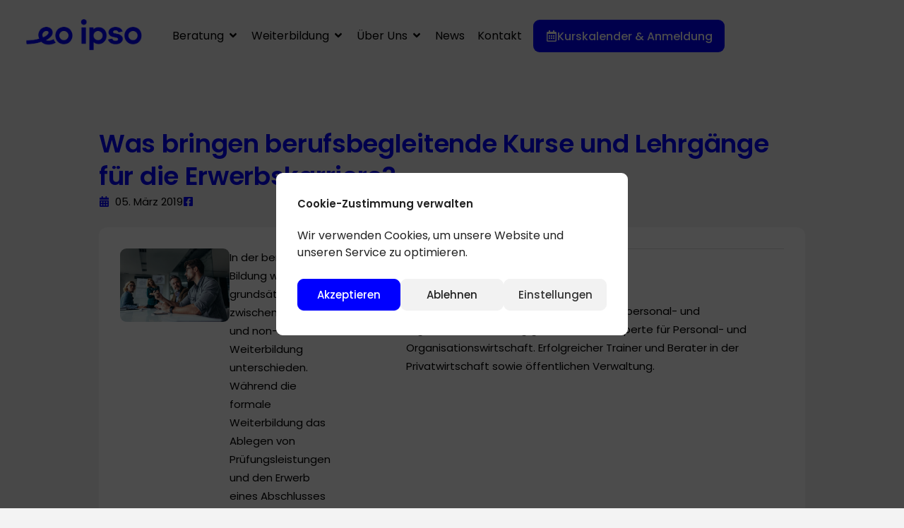

--- FILE ---
content_type: text/html; charset=UTF-8
request_url: https://eoipso.gmbh/was-bringen-berufsbegleitende-kurse-und-lehrgaenge-fuer-die-erwerbskarriere/
body_size: 24130
content:
<!doctype html>
<html lang="de">
<head>
<meta charset="UTF-8">
<meta name="viewport" content="width=device-width, initial-scale=1">
<link rel="profile" href="https://gmpg.org/xfn/11">
<meta name='robots' content='index, follow, max-image-preview:large, max-snippet:-1, max-video-preview:-1' />
<style>img:is([sizes="auto" i], [sizes^="auto," i]) { contain-intrinsic-size: 3000px 1500px }</style>
<meta name="dlm-version" content="5.1.6">
<!-- Google Tag Manager for WordPress by gtm4wp.com -->
<script data-cfasync="false" data-pagespeed-no-defer>
var gtm4wp_datalayer_name = "dataLayer";
var dataLayer = dataLayer || [];
</script>
<!-- End Google Tag Manager for WordPress by gtm4wp.com -->
<!-- This site is optimized with the Yoast SEO plugin v26.5 - https://yoast.com/wordpress/plugins/seo/ -->
<title>Was bringen berufsbegleitende Kurse und Lehrgänge für die Erwerbskarriere? - eo ipso</title>
<link rel="canonical" href="https://eoipso.gmbh/was-bringen-berufsbegleitende-kurse-und-lehrgaenge-fuer-die-erwerbskarriere/" />
<meta property="og:locale" content="de_DE" />
<meta property="og:type" content="article" />
<meta property="og:title" content="Was bringen berufsbegleitende Kurse und Lehrgänge für die Erwerbskarriere? - eo ipso" />
<meta property="og:description" content="In der beruflichen Bildung wird grundsätzlich zwischen formaler und non-formaler Weiterbildung unterschieden. Während die formale Weiterbildung das Ablegen von Prüfungsleistungen und den Erwerb eines Abschlusses beinhaltet, versteht man unter non-formaler Weiterbildung die Teilnahme an den vielfältigen Kursen und Lehrgängen, die meist relativ kurz sind und nicht zu anerkannten Bildungsabschlüssen führen. Während es mit Blick auf [&hellip;]" />
<meta property="og:url" content="https://eoipso.gmbh/was-bringen-berufsbegleitende-kurse-und-lehrgaenge-fuer-die-erwerbskarriere/" />
<meta property="og:site_name" content="eo ipso" />
<meta property="article:author" content="https://www.facebook.com/EoIpsoPersonalUndOrganisationsberatungGmbH" />
<meta property="article:published_time" content="2019-03-05T10:39:16+00:00" />
<meta property="article:modified_time" content="2024-02-19T20:56:18+00:00" />
<meta property="og:image" content="https://eoipso.gmbh/wp-content/uploads/2024/02/eo-ipso-Weiterbildung-Seminar-Lehrgang-Mainz-Rhein-Main-IHK-164972173.jpg" />
<meta property="og:image:width" content="2560" />
<meta property="og:image:height" content="1707" />
<meta property="og:image:type" content="image/jpeg" />
<meta name="author" content="Andreas Becker" />
<meta name="twitter:card" content="summary_large_image" />
<meta name="twitter:label1" content="Verfasst von" />
<meta name="twitter:data1" content="Andreas Becker" />
<meta name="twitter:label2" content="Geschätzte Lesezeit" />
<meta name="twitter:data2" content="2 Minuten" />
<script type="application/ld+json" class="yoast-schema-graph">{"@context":"https://schema.org","@graph":[{"@type":"Article","@id":"https://eoipso.gmbh/was-bringen-berufsbegleitende-kurse-und-lehrgaenge-fuer-die-erwerbskarriere/#article","isPartOf":{"@id":"https://eoipso.gmbh/was-bringen-berufsbegleitende-kurse-und-lehrgaenge-fuer-die-erwerbskarriere/"},"author":{"name":"Andreas Becker","@id":"http://eoipso.gmbh/#/schema/person/0e9da8516c361e681e4ff22ddb91e671"},"headline":"Was bringen berufsbegleitende Kurse und Lehrgänge für die Erwerbskarriere?","datePublished":"2019-03-05T10:39:16+00:00","dateModified":"2024-02-19T20:56:18+00:00","mainEntityOfPage":{"@id":"https://eoipso.gmbh/was-bringen-berufsbegleitende-kurse-und-lehrgaenge-fuer-die-erwerbskarriere/"},"wordCount":309,"publisher":{"@id":"http://eoipso.gmbh/#organization"},"image":{"@id":"https://eoipso.gmbh/was-bringen-berufsbegleitende-kurse-und-lehrgaenge-fuer-die-erwerbskarriere/#primaryimage"},"thumbnailUrl":"https://eoipso.gmbh/wp-content/uploads/2024/02/eo-ipso-Weiterbildung-Seminar-Lehrgang-Mainz-Rhein-Main-IHK-164972173.jpg","articleSection":["Internet-Verweise"],"inLanguage":"de"},{"@type":"WebPage","@id":"https://eoipso.gmbh/was-bringen-berufsbegleitende-kurse-und-lehrgaenge-fuer-die-erwerbskarriere/","url":"https://eoipso.gmbh/was-bringen-berufsbegleitende-kurse-und-lehrgaenge-fuer-die-erwerbskarriere/","name":"Was bringen berufsbegleitende Kurse und Lehrgänge für die Erwerbskarriere? - eo ipso","isPartOf":{"@id":"http://eoipso.gmbh/#website"},"primaryImageOfPage":{"@id":"https://eoipso.gmbh/was-bringen-berufsbegleitende-kurse-und-lehrgaenge-fuer-die-erwerbskarriere/#primaryimage"},"image":{"@id":"https://eoipso.gmbh/was-bringen-berufsbegleitende-kurse-und-lehrgaenge-fuer-die-erwerbskarriere/#primaryimage"},"thumbnailUrl":"https://eoipso.gmbh/wp-content/uploads/2024/02/eo-ipso-Weiterbildung-Seminar-Lehrgang-Mainz-Rhein-Main-IHK-164972173.jpg","datePublished":"2019-03-05T10:39:16+00:00","dateModified":"2024-02-19T20:56:18+00:00","breadcrumb":{"@id":"https://eoipso.gmbh/was-bringen-berufsbegleitende-kurse-und-lehrgaenge-fuer-die-erwerbskarriere/#breadcrumb"},"inLanguage":"de","potentialAction":[{"@type":"ReadAction","target":["https://eoipso.gmbh/was-bringen-berufsbegleitende-kurse-und-lehrgaenge-fuer-die-erwerbskarriere/"]}]},{"@type":"ImageObject","inLanguage":"de","@id":"https://eoipso.gmbh/was-bringen-berufsbegleitende-kurse-und-lehrgaenge-fuer-die-erwerbskarriere/#primaryimage","url":"https://eoipso.gmbh/wp-content/uploads/2024/02/eo-ipso-Weiterbildung-Seminar-Lehrgang-Mainz-Rhein-Main-IHK-164972173.jpg","contentUrl":"https://eoipso.gmbh/wp-content/uploads/2024/02/eo-ipso-Weiterbildung-Seminar-Lehrgang-Mainz-Rhein-Main-IHK-164972173.jpg","width":2560,"height":1707,"caption":"eo ipso - Weiterbildung und Beratung, Seminar, Lehrgang, Mainz Rhein-Main - IHK"},{"@type":"BreadcrumbList","@id":"https://eoipso.gmbh/was-bringen-berufsbegleitende-kurse-und-lehrgaenge-fuer-die-erwerbskarriere/#breadcrumb","itemListElement":[{"@type":"ListItem","position":1,"name":"Startseite","item":"https://eoipso.gmbh/"},{"@type":"ListItem","position":2,"name":"Aktuelles","item":"https://eoipso.gmbh/aktuelles/"},{"@type":"ListItem","position":3,"name":"Was bringen berufsbegleitende Kurse und Lehrgänge für die Erwerbskarriere?"}]},{"@type":"WebSite","@id":"http://eoipso.gmbh/#website","url":"http://eoipso.gmbh/","name":"eo ipso","description":"personal- und organisationsberatung","publisher":{"@id":"http://eoipso.gmbh/#organization"},"potentialAction":[{"@type":"SearchAction","target":{"@type":"EntryPoint","urlTemplate":"http://eoipso.gmbh/?s={search_term_string}"},"query-input":{"@type":"PropertyValueSpecification","valueRequired":true,"valueName":"search_term_string"}}],"inLanguage":"de"},{"@type":"Organization","@id":"http://eoipso.gmbh/#organization","name":"eo ipso","url":"http://eoipso.gmbh/","logo":{"@type":"ImageObject","inLanguage":"de","@id":"http://eoipso.gmbh/#/schema/logo/image/","url":"https://eoipso.gmbh/wp-content/uploads/2024/01/eo-ipso-LOGO-pos.png","contentUrl":"https://eoipso.gmbh/wp-content/uploads/2024/01/eo-ipso-LOGO-pos.png","width":2138,"height":575,"caption":"eo ipso"},"image":{"@id":"http://eoipso.gmbh/#/schema/logo/image/"}},{"@type":"Person","@id":"http://eoipso.gmbh/#/schema/person/0e9da8516c361e681e4ff22ddb91e671","name":"Andreas Becker","description":"Gründer und Geschäftsführer der eo ipso personal- und organisationsberatung gmbh seit 2001. Experte für Personal- und Organisationswirtschaft. Erfolgreicher Trainer und Berater in der Privatwirtschaft sowie öffentlichen Verwaltung.","sameAs":["https://www.eoipso.gmbh","https://www.facebook.com/EoIpsoPersonalUndOrganisationsberatungGmbH","https://www.youtube.com/channel/UCSdXpgMj0C5QdzlJZDquZ0A/featured"],"url":"https://eoipso.gmbh/author/andreas/"}]}</script>
<!-- / Yoast SEO plugin. -->
<link rel="alternate" type="application/rss+xml" title="eo ipso &raquo; Feed" href="https://eoipso.gmbh/feed/" />
<!-- <link rel='stylesheet' id='wp-block-library-css' href='https://eoipso.gmbh/wp-includes/css/dist/block-library/style.min.css?ver=6.8.3' media='all' /> -->
<link rel="stylesheet" type="text/css" href="//eoipso.gmbh/wp-content/cache/wpfc-minified/kz47clcw/41lp5.css" media="all"/>
<style id='global-styles-inline-css'>
:root{--wp--preset--aspect-ratio--square: 1;--wp--preset--aspect-ratio--4-3: 4/3;--wp--preset--aspect-ratio--3-4: 3/4;--wp--preset--aspect-ratio--3-2: 3/2;--wp--preset--aspect-ratio--2-3: 2/3;--wp--preset--aspect-ratio--16-9: 16/9;--wp--preset--aspect-ratio--9-16: 9/16;--wp--preset--color--black: #000000;--wp--preset--color--cyan-bluish-gray: #abb8c3;--wp--preset--color--white: #ffffff;--wp--preset--color--pale-pink: #f78da7;--wp--preset--color--vivid-red: #cf2e2e;--wp--preset--color--luminous-vivid-orange: #ff6900;--wp--preset--color--luminous-vivid-amber: #fcb900;--wp--preset--color--light-green-cyan: #7bdcb5;--wp--preset--color--vivid-green-cyan: #00d084;--wp--preset--color--pale-cyan-blue: #8ed1fc;--wp--preset--color--vivid-cyan-blue: #0693e3;--wp--preset--color--vivid-purple: #9b51e0;--wp--preset--gradient--vivid-cyan-blue-to-vivid-purple: linear-gradient(135deg,rgba(6,147,227,1) 0%,rgb(155,81,224) 100%);--wp--preset--gradient--light-green-cyan-to-vivid-green-cyan: linear-gradient(135deg,rgb(122,220,180) 0%,rgb(0,208,130) 100%);--wp--preset--gradient--luminous-vivid-amber-to-luminous-vivid-orange: linear-gradient(135deg,rgba(252,185,0,1) 0%,rgba(255,105,0,1) 100%);--wp--preset--gradient--luminous-vivid-orange-to-vivid-red: linear-gradient(135deg,rgba(255,105,0,1) 0%,rgb(207,46,46) 100%);--wp--preset--gradient--very-light-gray-to-cyan-bluish-gray: linear-gradient(135deg,rgb(238,238,238) 0%,rgb(169,184,195) 100%);--wp--preset--gradient--cool-to-warm-spectrum: linear-gradient(135deg,rgb(74,234,220) 0%,rgb(151,120,209) 20%,rgb(207,42,186) 40%,rgb(238,44,130) 60%,rgb(251,105,98) 80%,rgb(254,248,76) 100%);--wp--preset--gradient--blush-light-purple: linear-gradient(135deg,rgb(255,206,236) 0%,rgb(152,150,240) 100%);--wp--preset--gradient--blush-bordeaux: linear-gradient(135deg,rgb(254,205,165) 0%,rgb(254,45,45) 50%,rgb(107,0,62) 100%);--wp--preset--gradient--luminous-dusk: linear-gradient(135deg,rgb(255,203,112) 0%,rgb(199,81,192) 50%,rgb(65,88,208) 100%);--wp--preset--gradient--pale-ocean: linear-gradient(135deg,rgb(255,245,203) 0%,rgb(182,227,212) 50%,rgb(51,167,181) 100%);--wp--preset--gradient--electric-grass: linear-gradient(135deg,rgb(202,248,128) 0%,rgb(113,206,126) 100%);--wp--preset--gradient--midnight: linear-gradient(135deg,rgb(2,3,129) 0%,rgb(40,116,252) 100%);--wp--preset--font-size--small: 13px;--wp--preset--font-size--medium: 20px;--wp--preset--font-size--large: 36px;--wp--preset--font-size--x-large: 42px;--wp--preset--spacing--20: 0.44rem;--wp--preset--spacing--30: 0.67rem;--wp--preset--spacing--40: 1rem;--wp--preset--spacing--50: 1.5rem;--wp--preset--spacing--60: 2.25rem;--wp--preset--spacing--70: 3.38rem;--wp--preset--spacing--80: 5.06rem;--wp--preset--shadow--natural: 6px 6px 9px rgba(0, 0, 0, 0.2);--wp--preset--shadow--deep: 12px 12px 50px rgba(0, 0, 0, 0.4);--wp--preset--shadow--sharp: 6px 6px 0px rgba(0, 0, 0, 0.2);--wp--preset--shadow--outlined: 6px 6px 0px -3px rgba(255, 255, 255, 1), 6px 6px rgba(0, 0, 0, 1);--wp--preset--shadow--crisp: 6px 6px 0px rgba(0, 0, 0, 1);}:root { --wp--style--global--content-size: 800px;--wp--style--global--wide-size: 1200px; }:where(body) { margin: 0; }.wp-site-blocks > .alignleft { float: left; margin-right: 2em; }.wp-site-blocks > .alignright { float: right; margin-left: 2em; }.wp-site-blocks > .aligncenter { justify-content: center; margin-left: auto; margin-right: auto; }:where(.wp-site-blocks) > * { margin-block-start: 24px; margin-block-end: 0; }:where(.wp-site-blocks) > :first-child { margin-block-start: 0; }:where(.wp-site-blocks) > :last-child { margin-block-end: 0; }:root { --wp--style--block-gap: 24px; }:root :where(.is-layout-flow) > :first-child{margin-block-start: 0;}:root :where(.is-layout-flow) > :last-child{margin-block-end: 0;}:root :where(.is-layout-flow) > *{margin-block-start: 24px;margin-block-end: 0;}:root :where(.is-layout-constrained) > :first-child{margin-block-start: 0;}:root :where(.is-layout-constrained) > :last-child{margin-block-end: 0;}:root :where(.is-layout-constrained) > *{margin-block-start: 24px;margin-block-end: 0;}:root :where(.is-layout-flex){gap: 24px;}:root :where(.is-layout-grid){gap: 24px;}.is-layout-flow > .alignleft{float: left;margin-inline-start: 0;margin-inline-end: 2em;}.is-layout-flow > .alignright{float: right;margin-inline-start: 2em;margin-inline-end: 0;}.is-layout-flow > .aligncenter{margin-left: auto !important;margin-right: auto !important;}.is-layout-constrained > .alignleft{float: left;margin-inline-start: 0;margin-inline-end: 2em;}.is-layout-constrained > .alignright{float: right;margin-inline-start: 2em;margin-inline-end: 0;}.is-layout-constrained > .aligncenter{margin-left: auto !important;margin-right: auto !important;}.is-layout-constrained > :where(:not(.alignleft):not(.alignright):not(.alignfull)){max-width: var(--wp--style--global--content-size);margin-left: auto !important;margin-right: auto !important;}.is-layout-constrained > .alignwide{max-width: var(--wp--style--global--wide-size);}body .is-layout-flex{display: flex;}.is-layout-flex{flex-wrap: wrap;align-items: center;}.is-layout-flex > :is(*, div){margin: 0;}body .is-layout-grid{display: grid;}.is-layout-grid > :is(*, div){margin: 0;}body{padding-top: 0px;padding-right: 0px;padding-bottom: 0px;padding-left: 0px;}a:where(:not(.wp-element-button)){text-decoration: underline;}:root :where(.wp-element-button, .wp-block-button__link){background-color: #32373c;border-width: 0;color: #fff;font-family: inherit;font-size: inherit;line-height: inherit;padding: calc(0.667em + 2px) calc(1.333em + 2px);text-decoration: none;}.has-black-color{color: var(--wp--preset--color--black) !important;}.has-cyan-bluish-gray-color{color: var(--wp--preset--color--cyan-bluish-gray) !important;}.has-white-color{color: var(--wp--preset--color--white) !important;}.has-pale-pink-color{color: var(--wp--preset--color--pale-pink) !important;}.has-vivid-red-color{color: var(--wp--preset--color--vivid-red) !important;}.has-luminous-vivid-orange-color{color: var(--wp--preset--color--luminous-vivid-orange) !important;}.has-luminous-vivid-amber-color{color: var(--wp--preset--color--luminous-vivid-amber) !important;}.has-light-green-cyan-color{color: var(--wp--preset--color--light-green-cyan) !important;}.has-vivid-green-cyan-color{color: var(--wp--preset--color--vivid-green-cyan) !important;}.has-pale-cyan-blue-color{color: var(--wp--preset--color--pale-cyan-blue) !important;}.has-vivid-cyan-blue-color{color: var(--wp--preset--color--vivid-cyan-blue) !important;}.has-vivid-purple-color{color: var(--wp--preset--color--vivid-purple) !important;}.has-black-background-color{background-color: var(--wp--preset--color--black) !important;}.has-cyan-bluish-gray-background-color{background-color: var(--wp--preset--color--cyan-bluish-gray) !important;}.has-white-background-color{background-color: var(--wp--preset--color--white) !important;}.has-pale-pink-background-color{background-color: var(--wp--preset--color--pale-pink) !important;}.has-vivid-red-background-color{background-color: var(--wp--preset--color--vivid-red) !important;}.has-luminous-vivid-orange-background-color{background-color: var(--wp--preset--color--luminous-vivid-orange) !important;}.has-luminous-vivid-amber-background-color{background-color: var(--wp--preset--color--luminous-vivid-amber) !important;}.has-light-green-cyan-background-color{background-color: var(--wp--preset--color--light-green-cyan) !important;}.has-vivid-green-cyan-background-color{background-color: var(--wp--preset--color--vivid-green-cyan) !important;}.has-pale-cyan-blue-background-color{background-color: var(--wp--preset--color--pale-cyan-blue) !important;}.has-vivid-cyan-blue-background-color{background-color: var(--wp--preset--color--vivid-cyan-blue) !important;}.has-vivid-purple-background-color{background-color: var(--wp--preset--color--vivid-purple) !important;}.has-black-border-color{border-color: var(--wp--preset--color--black) !important;}.has-cyan-bluish-gray-border-color{border-color: var(--wp--preset--color--cyan-bluish-gray) !important;}.has-white-border-color{border-color: var(--wp--preset--color--white) !important;}.has-pale-pink-border-color{border-color: var(--wp--preset--color--pale-pink) !important;}.has-vivid-red-border-color{border-color: var(--wp--preset--color--vivid-red) !important;}.has-luminous-vivid-orange-border-color{border-color: var(--wp--preset--color--luminous-vivid-orange) !important;}.has-luminous-vivid-amber-border-color{border-color: var(--wp--preset--color--luminous-vivid-amber) !important;}.has-light-green-cyan-border-color{border-color: var(--wp--preset--color--light-green-cyan) !important;}.has-vivid-green-cyan-border-color{border-color: var(--wp--preset--color--vivid-green-cyan) !important;}.has-pale-cyan-blue-border-color{border-color: var(--wp--preset--color--pale-cyan-blue) !important;}.has-vivid-cyan-blue-border-color{border-color: var(--wp--preset--color--vivid-cyan-blue) !important;}.has-vivid-purple-border-color{border-color: var(--wp--preset--color--vivid-purple) !important;}.has-vivid-cyan-blue-to-vivid-purple-gradient-background{background: var(--wp--preset--gradient--vivid-cyan-blue-to-vivid-purple) !important;}.has-light-green-cyan-to-vivid-green-cyan-gradient-background{background: var(--wp--preset--gradient--light-green-cyan-to-vivid-green-cyan) !important;}.has-luminous-vivid-amber-to-luminous-vivid-orange-gradient-background{background: var(--wp--preset--gradient--luminous-vivid-amber-to-luminous-vivid-orange) !important;}.has-luminous-vivid-orange-to-vivid-red-gradient-background{background: var(--wp--preset--gradient--luminous-vivid-orange-to-vivid-red) !important;}.has-very-light-gray-to-cyan-bluish-gray-gradient-background{background: var(--wp--preset--gradient--very-light-gray-to-cyan-bluish-gray) !important;}.has-cool-to-warm-spectrum-gradient-background{background: var(--wp--preset--gradient--cool-to-warm-spectrum) !important;}.has-blush-light-purple-gradient-background{background: var(--wp--preset--gradient--blush-light-purple) !important;}.has-blush-bordeaux-gradient-background{background: var(--wp--preset--gradient--blush-bordeaux) !important;}.has-luminous-dusk-gradient-background{background: var(--wp--preset--gradient--luminous-dusk) !important;}.has-pale-ocean-gradient-background{background: var(--wp--preset--gradient--pale-ocean) !important;}.has-electric-grass-gradient-background{background: var(--wp--preset--gradient--electric-grass) !important;}.has-midnight-gradient-background{background: var(--wp--preset--gradient--midnight) !important;}.has-small-font-size{font-size: var(--wp--preset--font-size--small) !important;}.has-medium-font-size{font-size: var(--wp--preset--font-size--medium) !important;}.has-large-font-size{font-size: var(--wp--preset--font-size--large) !important;}.has-x-large-font-size{font-size: var(--wp--preset--font-size--x-large) !important;}
:root :where(.wp-block-pullquote){font-size: 1.5em;line-height: 1.6;}
</style>
<!-- <link rel='stylesheet' id='cmplz-general-css' href='https://eoipso.gmbh/wp-content/plugins/complianz-gdpr/assets/css/cookieblocker.min.css?ver=1763536134' media='all' /> -->
<!-- <link rel='stylesheet' id='hello-elementor-css' href='https://eoipso.gmbh/wp-content/themes/hello-elementor/assets/css/reset.css?ver=3.4.5' media='all' /> -->
<!-- <link rel='stylesheet' id='hello-elementor-theme-style-css' href='https://eoipso.gmbh/wp-content/themes/hello-elementor/assets/css/theme.css?ver=3.4.5' media='all' /> -->
<!-- <link rel='stylesheet' id='hello-elementor-header-footer-css' href='https://eoipso.gmbh/wp-content/themes/hello-elementor/assets/css/header-footer.css?ver=3.4.5' media='all' /> -->
<!-- <link rel='stylesheet' id='elementor-frontend-css' href='https://eoipso.gmbh/wp-content/plugins/elementor/assets/css/frontend.min.css?ver=3.33.2' media='all' /> -->
<link rel="stylesheet" type="text/css" href="//eoipso.gmbh/wp-content/cache/wpfc-minified/97ajdron/41lon.css" media="all"/>
<link rel='stylesheet' id='elementor-post-4441-css' href='https://eoipso.gmbh/wp-content/uploads/elementor/css/post-4441.css?ver=1764790287' media='all' />
<!-- <link rel='stylesheet' id='widget-image-css' href='https://eoipso.gmbh/wp-content/plugins/elementor/assets/css/widget-image.min.css?ver=3.33.2' media='all' /> -->
<!-- <link rel='stylesheet' id='widget-nav-menu-css' href='https://eoipso.gmbh/wp-content/plugins/elementor-pro/assets/css/widget-nav-menu.min.css?ver=3.33.1' media='all' /> -->
<!-- <link rel='stylesheet' id='e-animation-fadeIn-css' href='https://eoipso.gmbh/wp-content/plugins/elementor/assets/lib/animations/styles/fadeIn.min.css?ver=3.33.2' media='all' /> -->
<!-- <link rel='stylesheet' id='widget-heading-css' href='https://eoipso.gmbh/wp-content/plugins/elementor/assets/css/widget-heading.min.css?ver=3.33.2' media='all' /> -->
<!-- <link rel='stylesheet' id='widget-mega-menu-css' href='https://eoipso.gmbh/wp-content/plugins/elementor-pro/assets/css/widget-mega-menu.min.css?ver=3.33.1' media='all' /> -->
<!-- <link rel='stylesheet' id='widget-icon-list-css' href='https://eoipso.gmbh/wp-content/plugins/elementor/assets/css/widget-icon-list.min.css?ver=3.33.2' media='all' /> -->
<!-- <link rel='stylesheet' id='widget-spacer-css' href='https://eoipso.gmbh/wp-content/plugins/elementor/assets/css/widget-spacer.min.css?ver=3.33.2' media='all' /> -->
<!-- <link rel='stylesheet' id='widget-post-info-css' href='https://eoipso.gmbh/wp-content/plugins/elementor-pro/assets/css/widget-post-info.min.css?ver=3.33.1' media='all' /> -->
<!-- <link rel='stylesheet' id='widget-author-box-css' href='https://eoipso.gmbh/wp-content/plugins/elementor-pro/assets/css/widget-author-box.min.css?ver=3.33.1' media='all' /> -->
<!-- <link rel='stylesheet' id='widget-form-css' href='https://eoipso.gmbh/wp-content/plugins/elementor-pro/assets/css/widget-form.min.css?ver=3.33.1' media='all' /> -->
<!-- <link rel='stylesheet' id='e-animation-shrink-css' href='https://eoipso.gmbh/wp-content/plugins/elementor/assets/lib/animations/styles/e-animation-shrink.min.css?ver=3.33.2' media='all' /> -->
<!-- <link rel='stylesheet' id='e-animation-fadeInDown-css' href='https://eoipso.gmbh/wp-content/plugins/elementor/assets/lib/animations/styles/fadeInDown.min.css?ver=3.33.2' media='all' /> -->
<!-- <link rel='stylesheet' id='e-popup-css' href='https://eoipso.gmbh/wp-content/plugins/elementor-pro/assets/css/conditionals/popup.min.css?ver=3.33.1' media='all' /> -->
<link rel="stylesheet" type="text/css" href="//eoipso.gmbh/wp-content/cache/wpfc-minified/f1nx60r7/41lri.css" media="all"/>
<link rel='stylesheet' id='elementor-post-14508-css' href='https://eoipso.gmbh/wp-content/uploads/elementor/css/post-14508.css?ver=1764790288' media='all' />
<link rel='stylesheet' id='elementor-post-4519-css' href='https://eoipso.gmbh/wp-content/uploads/elementor/css/post-4519.css?ver=1764790288' media='all' />
<link rel='stylesheet' id='elementor-post-4508-css' href='https://eoipso.gmbh/wp-content/uploads/elementor/css/post-4508.css?ver=1764797326' media='all' />
<link rel='stylesheet' id='elementor-post-4477-css' href='https://eoipso.gmbh/wp-content/uploads/elementor/css/post-4477.css?ver=1764790288' media='all' />
<!-- <link rel='stylesheet' id='elementor-gf-local-poppins-css' href='https://eoipso.gmbh/wp-content/uploads/elementor/google-fonts/css/poppins.css?ver=1742226910' media='all' /> -->
<!-- <link rel='stylesheet' id='elementor-gf-local-montserrat-css' href='https://eoipso.gmbh/wp-content/uploads/elementor/google-fonts/css/montserrat.css?ver=1742226916' media='all' /> -->
<link rel="stylesheet" type="text/css" href="//eoipso.gmbh/wp-content/cache/wpfc-minified/8lik3hn0/41lon.css" media="all"/>
<script src='//eoipso.gmbh/wp-content/cache/wpfc-minified/es737d5b/41lon.js' type="text/javascript"></script>
<!-- <script src="https://eoipso.gmbh/wp-includes/js/jquery/jquery.min.js?ver=3.7.1" id="jquery-core-js"></script> -->
<!-- <script src="https://eoipso.gmbh/wp-includes/js/jquery/jquery-migrate.min.js?ver=3.4.1" id="jquery-migrate-js"></script> -->
<link rel="https://api.w.org/" href="https://eoipso.gmbh/wp-json/" /><link rel="alternate" title="JSON" type="application/json" href="https://eoipso.gmbh/wp-json/wp/v2/posts/1975" /><link rel="EditURI" type="application/rsd+xml" title="RSD" href="https://eoipso.gmbh/xmlrpc.php?rsd" />
<meta name="generator" content="WordPress 6.8.3" />
<link rel='shortlink' href='https://eoipso.gmbh/?p=1975' />
<link rel="alternate" title="oEmbed (JSON)" type="application/json+oembed" href="https://eoipso.gmbh/wp-json/oembed/1.0/embed?url=https%3A%2F%2Feoipso.gmbh%2Fwas-bringen-berufsbegleitende-kurse-und-lehrgaenge-fuer-die-erwerbskarriere%2F" />
<link rel="alternate" title="oEmbed (XML)" type="text/xml+oembed" href="https://eoipso.gmbh/wp-json/oembed/1.0/embed?url=https%3A%2F%2Feoipso.gmbh%2Fwas-bringen-berufsbegleitende-kurse-und-lehrgaenge-fuer-die-erwerbskarriere%2F&#038;format=xml" />
<style>
.custom-field-is-empty.custom-field-is-empty.custom-field-is-empty {
display: none;
}
</style>
<style>.cmplz-hidden {
display: none !important;
}</style>
<!-- Google Tag Manager for WordPress by gtm4wp.com -->
<!-- GTM Container placement set to automatic -->
<script data-cfasync="false" data-pagespeed-no-defer>
var dataLayer_content = {"pageTitle":"Was bringen berufsbegleitende Kurse und Lehrgänge für die Erwerbskarriere? - eo ipso","pagePostType":"post","pagePostType2":"single-post","pageCategory":["internet-verweise"],"pagePostAuthor":"Andreas Becker","browserName":"Internet Explorer","browserVersion":10,"browserEngineName":"Trident","browserEngineVersion":6,"osName":"Windows","osVersion":6.1,"deviceType":"desktop","deviceManufacturer":"","deviceModel":""};
dataLayer.push( dataLayer_content );
</script>
<script data-cfasync="false" data-pagespeed-no-defer>
(function(w,d,s,l,i){w[l]=w[l]||[];w[l].push({'gtm.start':
new Date().getTime(),event:'gtm.js'});var f=d.getElementsByTagName(s)[0],
j=d.createElement(s),dl=l!='dataLayer'?'&l='+l:'';j.async=true;j.src=
'//www.googletagmanager.com/gtm.js?id='+i+dl;f.parentNode.insertBefore(j,f);
})(window,document,'script','dataLayer','GTM-KWXLF9H');
</script>
<!-- End Google Tag Manager for WordPress by gtm4wp.com --><meta name="generator" content="Elementor 3.33.2; features: e_font_icon_svg, additional_custom_breakpoints; settings: css_print_method-external, google_font-enabled, font_display-swap">
<style>
.e-con.e-parent:nth-of-type(n+4):not(.e-lazyloaded):not(.e-no-lazyload),
.e-con.e-parent:nth-of-type(n+4):not(.e-lazyloaded):not(.e-no-lazyload) * {
background-image: none !important;
}
@media screen and (max-height: 1024px) {
.e-con.e-parent:nth-of-type(n+3):not(.e-lazyloaded):not(.e-no-lazyload),
.e-con.e-parent:nth-of-type(n+3):not(.e-lazyloaded):not(.e-no-lazyload) * {
background-image: none !important;
}
}
@media screen and (max-height: 640px) {
.e-con.e-parent:nth-of-type(n+2):not(.e-lazyloaded):not(.e-no-lazyload),
.e-con.e-parent:nth-of-type(n+2):not(.e-lazyloaded):not(.e-no-lazyload) * {
background-image: none !important;
}
}
</style>
<link rel="icon" href="https://eoipso.gmbh/wp-content/uploads/2024/01/eo-ipso-icon-2048-2048-ORG-round-150x150.png" sizes="32x32" />
<link rel="icon" href="https://eoipso.gmbh/wp-content/uploads/2024/01/eo-ipso-icon-2048-2048-ORG-round-300x300.png" sizes="192x192" />
<link rel="apple-touch-icon" href="https://eoipso.gmbh/wp-content/uploads/2024/01/eo-ipso-icon-2048-2048-ORG-round-300x300.png" />
<meta name="msapplication-TileImage" content="https://eoipso.gmbh/wp-content/uploads/2024/01/eo-ipso-icon-2048-2048-ORG-round-300x300.png" />
</head>
<body data-cmplz=1 class="wp-singular post-template-default single single-post postid-1975 single-format-link wp-custom-logo wp-embed-responsive wp-theme-hello-elementor hello-elementor-default elementor-default elementor-kit-4441 elementor-page-4508">
<!-- GTM Container placement set to automatic -->
<!-- Google Tag Manager (noscript) -->
<noscript><iframe src="https://www.googletagmanager.com/ns.html?id=GTM-KWXLF9H" height="0" width="0" style="display:none;visibility:hidden" aria-hidden="true"></iframe></noscript>
<!-- End Google Tag Manager (noscript) -->
<a class="skip-link screen-reader-text" href="#content">Zum Inhalt springen</a>
<header data-elementor-type="header" data-elementor-id="14508" class="elementor elementor-14508 elementor-location-header" data-elementor-post-type="elementor_library">
<div class="elementor-element elementor-element-b65e8f6 e-flex e-con-boxed e-con e-parent" data-id="b65e8f6" data-element_type="container">
<div class="e-con-inner">
<div class="elementor-element elementor-element-d524d13 e-con-full e-flex e-con e-child" data-id="d524d13" data-element_type="container">
<div class="elementor-element elementor-element-6e5d461 loaded elementor-widget elementor-widget-image" data-id="6e5d461" data-element_type="widget" data-widget_type="image.default">
<div class="elementor-widget-container">
<a href="/">
<img width="800" height="215" src="https://eoipso.gmbh/wp-content/uploads/2024/01/eo-ipso-LOGO-pos-1024x275.png" class="attachment-large size-large wp-image-4514" alt="eo ipso personal- und organisationsberatung gmbh (Logo)" srcset="https://eoipso.gmbh/wp-content/uploads/2024/01/eo-ipso-LOGO-pos-1024x275.png 1024w, https://eoipso.gmbh/wp-content/uploads/2024/01/eo-ipso-LOGO-pos-300x81.png 300w, https://eoipso.gmbh/wp-content/uploads/2024/01/eo-ipso-LOGO-pos-768x207.png 768w, https://eoipso.gmbh/wp-content/uploads/2024/01/eo-ipso-LOGO-pos-1536x413.png 1536w, https://eoipso.gmbh/wp-content/uploads/2024/01/eo-ipso-LOGO-pos-2048x551.png 2048w" sizes="(max-width: 800px) 100vw, 800px" />								</a>
</div>
</div>
</div>
<div class="elementor-element elementor-element-f0eb869 e-con-full e-flex e-con e-child" data-id="f0eb869" data-element_type="container">
<div class="elementor-element elementor-element-aa3ce06 eo-megamenu elementor-hidden-tablet elementor-hidden-mobile e-fit_to_content e-n-menu-layout-horizontal e-n-menu-tablet elementor-widget elementor-widget-n-menu" data-id="aa3ce06" data-element_type="widget" data-settings="{&quot;menu_items&quot;:[{&quot;item_title&quot;:&quot;Beratung&quot;,&quot;_id&quot;:&quot;3ecdadd&quot;,&quot;item_dropdown_content&quot;:&quot;yes&quot;,&quot;item_link&quot;:{&quot;url&quot;:&quot;&quot;,&quot;is_external&quot;:&quot;&quot;,&quot;nofollow&quot;:&quot;&quot;,&quot;custom_attributes&quot;:&quot;&quot;},&quot;item_icon&quot;:{&quot;value&quot;:&quot;&quot;,&quot;library&quot;:&quot;&quot;},&quot;item_icon_active&quot;:null,&quot;element_id&quot;:&quot;&quot;},{&quot;item_title&quot;:&quot;Weiterbildung&quot;,&quot;_id&quot;:&quot;18efd49&quot;,&quot;item_dropdown_content&quot;:&quot;yes&quot;,&quot;item_link&quot;:{&quot;url&quot;:&quot;&quot;,&quot;is_external&quot;:&quot;&quot;,&quot;nofollow&quot;:&quot;&quot;,&quot;custom_attributes&quot;:&quot;&quot;},&quot;item_icon&quot;:{&quot;value&quot;:&quot;&quot;,&quot;library&quot;:&quot;&quot;},&quot;item_icon_active&quot;:null,&quot;element_id&quot;:&quot;&quot;},{&quot;item_title&quot;:&quot;\u00dcber Uns&quot;,&quot;item_dropdown_content&quot;:&quot;yes&quot;,&quot;_id&quot;:&quot;9d0233f&quot;,&quot;item_link&quot;:{&quot;url&quot;:&quot;&quot;,&quot;is_external&quot;:&quot;&quot;,&quot;nofollow&quot;:&quot;&quot;,&quot;custom_attributes&quot;:&quot;&quot;},&quot;item_icon&quot;:{&quot;value&quot;:&quot;&quot;,&quot;library&quot;:&quot;&quot;},&quot;item_icon_active&quot;:null,&quot;element_id&quot;:&quot;&quot;},{&quot;item_title&quot;:&quot;News&quot;,&quot;item_dropdown_content&quot;:&quot;&quot;,&quot;item_link&quot;:{&quot;url&quot;:&quot;https:\/\/eoipso.gmbh\/aktuelles\/&quot;,&quot;is_external&quot;:&quot;&quot;,&quot;nofollow&quot;:&quot;&quot;,&quot;custom_attributes&quot;:&quot;&quot;},&quot;_id&quot;:&quot;3ad7d58&quot;,&quot;item_icon&quot;:{&quot;value&quot;:&quot;&quot;,&quot;library&quot;:&quot;&quot;},&quot;item_icon_active&quot;:null,&quot;element_id&quot;:&quot;&quot;},{&quot;item_title&quot;:&quot;Kontakt&quot;,&quot;item_link&quot;:{&quot;url&quot;:&quot;https:\/\/eoipso.gmbh\/kontakt\/&quot;,&quot;is_external&quot;:&quot;&quot;,&quot;nofollow&quot;:&quot;&quot;,&quot;custom_attributes&quot;:&quot;&quot;},&quot;_id&quot;:&quot;79566a6&quot;,&quot;item_dropdown_content&quot;:&quot;no&quot;,&quot;item_icon&quot;:{&quot;value&quot;:&quot;&quot;,&quot;library&quot;:&quot;&quot;},&quot;item_icon_active&quot;:null,&quot;element_id&quot;:&quot;&quot;}],&quot;open_animation&quot;:&quot;fadeIn&quot;,&quot;content_width&quot;:&quot;fit_to_content&quot;,&quot;menu_item_title_distance_from_content&quot;:{&quot;unit&quot;:&quot;px&quot;,&quot;size&quot;:20,&quot;sizes&quot;:[]},&quot;item_position_horizontal&quot;:&quot;center&quot;,&quot;content_horizontal_position&quot;:&quot;center&quot;,&quot;item_layout&quot;:&quot;horizontal&quot;,&quot;open_on&quot;:&quot;hover&quot;,&quot;horizontal_scroll&quot;:&quot;disable&quot;,&quot;breakpoint_selector&quot;:&quot;tablet&quot;,&quot;menu_item_title_distance_from_content_tablet&quot;:{&quot;unit&quot;:&quot;px&quot;,&quot;size&quot;:&quot;&quot;,&quot;sizes&quot;:[]},&quot;menu_item_title_distance_from_content_mobile&quot;:{&quot;unit&quot;:&quot;px&quot;,&quot;size&quot;:&quot;&quot;,&quot;sizes&quot;:[]}}" data-widget_type="mega-menu.default">
<div class="elementor-widget-container">
<nav class="e-n-menu" data-widget-number="178" aria-label="Menü">
<button class="e-n-menu-toggle" id="menu-toggle-178" aria-haspopup="true" aria-expanded="false" aria-controls="menubar-178" aria-label="Menü Umschalter">
<span class="e-n-menu-toggle-icon e-open">
<svg class="e-font-icon-svg e-eicon-menu-bar" viewBox="0 0 1000 1000" xmlns="http://www.w3.org/2000/svg"><path d="M104 333H896C929 333 958 304 958 271S929 208 896 208H104C71 208 42 237 42 271S71 333 104 333ZM104 583H896C929 583 958 554 958 521S929 458 896 458H104C71 458 42 487 42 521S71 583 104 583ZM104 833H896C929 833 958 804 958 771S929 708 896 708H104C71 708 42 737 42 771S71 833 104 833Z"></path></svg>			</span>
<span class="e-n-menu-toggle-icon e-close">
<svg class="e-font-icon-svg e-eicon-close" viewBox="0 0 1000 1000" xmlns="http://www.w3.org/2000/svg"><path d="M742 167L500 408 258 167C246 154 233 150 217 150 196 150 179 158 167 167 154 179 150 196 150 212 150 229 154 242 171 254L408 500 167 742C138 771 138 800 167 829 196 858 225 858 254 829L496 587 738 829C750 842 767 846 783 846 800 846 817 842 829 829 842 817 846 804 846 783 846 767 842 750 829 737L588 500 833 258C863 229 863 200 833 171 804 137 775 137 742 167Z"></path></svg>			</span>
</button>
<div class="e-n-menu-wrapper" id="menubar-178" aria-labelledby="menu-toggle-178">
<ul class="e-n-menu-heading">
<li class="e-n-menu-item">
<div id="e-n-menu-title-1781" class="e-n-menu-title">
<div class="e-n-menu-title-container">												<span class="e-n-menu-title-text">
Beratung						</span>
</div>											<button id="e-n-menu-dropdown-icon-1781" class="e-n-menu-dropdown-icon e-focus" data-tab-index="1" aria-haspopup="true" aria-expanded="false" aria-controls="e-n-menu-content-1781" >
<span class="e-n-menu-dropdown-icon-opened">
<svg aria-hidden="true" class="e-font-icon-svg e-fas-angle-down" viewBox="0 0 320 512" xmlns="http://www.w3.org/2000/svg"><path d="M143 352.3L7 216.3c-9.4-9.4-9.4-24.6 0-33.9l22.6-22.6c9.4-9.4 24.6-9.4 33.9 0l96.4 96.4 96.4-96.4c9.4-9.4 24.6-9.4 33.9 0l22.6 22.6c9.4 9.4 9.4 24.6 0 33.9l-136 136c-9.2 9.4-24.4 9.4-33.8 0z"></path></svg>								<span class="elementor-screen-only">Schließe Beratung</span>
</span>
<span class="e-n-menu-dropdown-icon-closed">
<svg aria-hidden="true" class="e-font-icon-svg e-fas-angle-down" viewBox="0 0 320 512" xmlns="http://www.w3.org/2000/svg"><path d="M143 352.3L7 216.3c-9.4-9.4-9.4-24.6 0-33.9l22.6-22.6c9.4-9.4 24.6-9.4 33.9 0l96.4 96.4 96.4-96.4c9.4-9.4 24.6-9.4 33.9 0l22.6 22.6c9.4 9.4 9.4 24.6 0 33.9l-136 136c-9.2 9.4-24.4 9.4-33.8 0z"></path></svg>								<span class="elementor-screen-only">Öffne Beratung</span>
</span>
</button>
</div>
<div class="e-n-menu-content">
<div id="e-n-menu-content-1781" data-tab-index="1" aria-labelledby="e-n-menu-dropdown-icon-1781" class="elementor-element elementor-element-adb8dbe e-con-full e-flex e-con e-child" data-id="adb8dbe" data-element_type="container" data-settings="{&quot;background_background&quot;:&quot;classic&quot;}">
<div class="elementor-element elementor-element-6c01803 e-con-full e-flex elementor-invisible e-con e-child" data-id="6c01803" data-element_type="container" data-settings="{&quot;animation&quot;:&quot;fadeIn&quot;,&quot;animation_delay&quot;:100}">
<div class="elementor-element elementor-element-d9a3088 elementor-nav-menu--dropdown-none eo-megamenu-sub elementor-widget elementor-widget-nav-menu" data-id="d9a3088" data-element_type="widget" data-settings="{&quot;layout&quot;:&quot;vertical&quot;,&quot;submenu_icon&quot;:{&quot;value&quot;:&quot;&lt;svg aria-hidden=\&quot;true\&quot; class=\&quot;e-font-icon-svg e-fas-caret-down\&quot; viewBox=\&quot;0 0 320 512\&quot; xmlns=\&quot;http:\/\/www.w3.org\/2000\/svg\&quot;&gt;&lt;path d=\&quot;M31.3 192h257.3c17.8 0 26.7 21.5 14.1 34.1L174.1 354.8c-7.8 7.8-20.5 7.8-28.3 0L17.2 226.1C4.6 213.5 13.5 192 31.3 192z\&quot;&gt;&lt;\/path&gt;&lt;\/svg&gt;&quot;,&quot;library&quot;:&quot;fa-solid&quot;}}" data-widget_type="nav-menu.default">
<div class="elementor-widget-container">
<nav aria-label="Menü" class="elementor-nav-menu--main elementor-nav-menu__container elementor-nav-menu--layout-vertical e--pointer-underline e--animation-fade">
<ul id="menu-1-d9a3088" class="elementor-nav-menu sm-vertical"><li class="menu-item menu-item-type-post_type menu-item-object-page menu-item-13868"><a href="https://eoipso.gmbh/beratung/" class="elementor-item">Beratungsleistungen</a></li>
<li class="menu-item menu-item-type-post_type menu-item-object-page menu-item-13869"><a href="https://eoipso.gmbh/berater-und-dozenten/" class="elementor-item">Berater und Dozenten</a></li>
<li class="menu-item menu-item-type-post_type menu-item-object-page menu-item-14507"><a href="https://eoipso.gmbh/unternehmensberatung-weiterbildung/referenzen/" class="elementor-item">Referenzen</a></li>
</ul>			</nav>
<nav class="elementor-nav-menu--dropdown elementor-nav-menu__container" aria-hidden="true">
<ul id="menu-2-d9a3088" class="elementor-nav-menu sm-vertical"><li class="menu-item menu-item-type-post_type menu-item-object-page menu-item-13868"><a href="https://eoipso.gmbh/beratung/" class="elementor-item" tabindex="-1">Beratungsleistungen</a></li>
<li class="menu-item menu-item-type-post_type menu-item-object-page menu-item-13869"><a href="https://eoipso.gmbh/berater-und-dozenten/" class="elementor-item" tabindex="-1">Berater und Dozenten</a></li>
<li class="menu-item menu-item-type-post_type menu-item-object-page menu-item-14507"><a href="https://eoipso.gmbh/unternehmensberatung-weiterbildung/referenzen/" class="elementor-item" tabindex="-1">Referenzen</a></li>
</ul>			</nav>
</div>
</div>
</div>
</div>
</div>
</li>
<li class="e-n-menu-item">
<div id="e-n-menu-title-1782" class="e-n-menu-title">
<div class="e-n-menu-title-container">												<span class="e-n-menu-title-text">
Weiterbildung						</span>
</div>											<button id="e-n-menu-dropdown-icon-1782" class="e-n-menu-dropdown-icon e-focus" data-tab-index="2" aria-haspopup="true" aria-expanded="false" aria-controls="e-n-menu-content-1782" >
<span class="e-n-menu-dropdown-icon-opened">
<svg aria-hidden="true" class="e-font-icon-svg e-fas-angle-down" viewBox="0 0 320 512" xmlns="http://www.w3.org/2000/svg"><path d="M143 352.3L7 216.3c-9.4-9.4-9.4-24.6 0-33.9l22.6-22.6c9.4-9.4 24.6-9.4 33.9 0l96.4 96.4 96.4-96.4c9.4-9.4 24.6-9.4 33.9 0l22.6 22.6c9.4 9.4 9.4 24.6 0 33.9l-136 136c-9.2 9.4-24.4 9.4-33.8 0z"></path></svg>								<span class="elementor-screen-only">Schließe Weiterbildung</span>
</span>
<span class="e-n-menu-dropdown-icon-closed">
<svg aria-hidden="true" class="e-font-icon-svg e-fas-angle-down" viewBox="0 0 320 512" xmlns="http://www.w3.org/2000/svg"><path d="M143 352.3L7 216.3c-9.4-9.4-9.4-24.6 0-33.9l22.6-22.6c9.4-9.4 24.6-9.4 33.9 0l96.4 96.4 96.4-96.4c9.4-9.4 24.6-9.4 33.9 0l22.6 22.6c9.4 9.4 9.4 24.6 0 33.9l-136 136c-9.2 9.4-24.4 9.4-33.8 0z"></path></svg>								<span class="elementor-screen-only">Öffne Weiterbildung</span>
</span>
</button>
</div>
<div class="e-n-menu-content">
<div id="e-n-menu-content-1782" data-tab-index="2" aria-labelledby="e-n-menu-dropdown-icon-1782" class="elementor-element elementor-element-1876de6 e-con-full e-flex e-con e-child" data-id="1876de6" data-element_type="container" data-settings="{&quot;background_background&quot;:&quot;classic&quot;}">
<div class="elementor-element elementor-element-02c557a e-con-full e-flex elementor-invisible e-con e-child" data-id="02c557a" data-element_type="container" data-settings="{&quot;animation&quot;:&quot;fadeIn&quot;,&quot;animation_delay&quot;:200}">
<div class="elementor-element elementor-element-8652106 elementor-widget elementor-widget-heading" data-id="8652106" data-element_type="widget" data-widget_type="heading.default">
<div class="elementor-widget-container">
<h2 class="elementor-heading-title elementor-size-default"><a href="https://eoipso.gmbh/weiterbildung/">Weiterbildung</a></h2>				</div>
</div>
<div class="elementor-element elementor-element-e726d6c elementor-nav-menu--dropdown-none eo-megamenu-sub elementor-nav-menu__align-start elementor-widget elementor-widget-nav-menu" data-id="e726d6c" data-element_type="widget" data-settings="{&quot;layout&quot;:&quot;vertical&quot;,&quot;submenu_icon&quot;:{&quot;value&quot;:&quot;&lt;svg aria-hidden=\&quot;true\&quot; class=\&quot;e-font-icon-svg e-fas-caret-down\&quot; viewBox=\&quot;0 0 320 512\&quot; xmlns=\&quot;http:\/\/www.w3.org\/2000\/svg\&quot;&gt;&lt;path d=\&quot;M31.3 192h257.3c17.8 0 26.7 21.5 14.1 34.1L174.1 354.8c-7.8 7.8-20.5 7.8-28.3 0L17.2 226.1C4.6 213.5 13.5 192 31.3 192z\&quot;&gt;&lt;\/path&gt;&lt;\/svg&gt;&quot;,&quot;library&quot;:&quot;fa-solid&quot;}}" data-widget_type="nav-menu.default">
<div class="elementor-widget-container">
<nav aria-label="Menü" class="elementor-nav-menu--main elementor-nav-menu__container elementor-nav-menu--layout-vertical e--pointer-none">
<ul id="menu-1-e726d6c" class="elementor-nav-menu sm-vertical"><li class="menu-item menu-item-type-post_type menu-item-object-page menu-item-14520"><a href="https://eoipso.gmbh/weiterbildung/" class="elementor-item">Unser Angebot</a></li>
<li class="menu-item menu-item-type-post_type menu-item-object-page menu-item-14522"><a href="https://eoipso.gmbh/berater-und-dozenten/" class="elementor-item">Berater und Dozenten</a></li>
<li class="menu-item menu-item-type-post_type menu-item-object-page menu-item-14521"><a href="https://eoipso.gmbh/kurskalender/" class="elementor-item">Kurskalender</a></li>
</ul>			</nav>
<nav class="elementor-nav-menu--dropdown elementor-nav-menu__container" aria-hidden="true">
<ul id="menu-2-e726d6c" class="elementor-nav-menu sm-vertical"><li class="menu-item menu-item-type-post_type menu-item-object-page menu-item-14520"><a href="https://eoipso.gmbh/weiterbildung/" class="elementor-item" tabindex="-1">Unser Angebot</a></li>
<li class="menu-item menu-item-type-post_type menu-item-object-page menu-item-14522"><a href="https://eoipso.gmbh/berater-und-dozenten/" class="elementor-item" tabindex="-1">Berater und Dozenten</a></li>
<li class="menu-item menu-item-type-post_type menu-item-object-page menu-item-14521"><a href="https://eoipso.gmbh/kurskalender/" class="elementor-item" tabindex="-1">Kurskalender</a></li>
</ul>			</nav>
</div>
</div>
</div>
<div class="elementor-element elementor-element-e392b10 e-con-full e-flex elementor-invisible e-con e-child" data-id="e392b10" data-element_type="container" data-settings="{&quot;animation&quot;:&quot;fadeIn&quot;,&quot;animation_delay&quot;:400}">
<div class="elementor-element elementor-element-ebbf8fd elementor-widget elementor-widget-heading" data-id="ebbf8fd" data-element_type="widget" data-widget_type="heading.default">
<div class="elementor-widget-container">
<h2 class="elementor-heading-title elementor-size-default"><a href="https://eoipso.gmbh/weiterbildung/lehrgaenge/">Lehrgänge</a></h2>				</div>
</div>
<div class="elementor-element elementor-element-d42d9bb elementor-nav-menu--dropdown-none eo-megamenu-sub elementor-nav-menu__align-start elementor-widget elementor-widget-nav-menu" data-id="d42d9bb" data-element_type="widget" data-settings="{&quot;layout&quot;:&quot;vertical&quot;,&quot;submenu_icon&quot;:{&quot;value&quot;:&quot;&lt;svg aria-hidden=\&quot;true\&quot; class=\&quot;e-font-icon-svg e-fas-caret-down\&quot; viewBox=\&quot;0 0 320 512\&quot; xmlns=\&quot;http:\/\/www.w3.org\/2000\/svg\&quot;&gt;&lt;path d=\&quot;M31.3 192h257.3c17.8 0 26.7 21.5 14.1 34.1L174.1 354.8c-7.8 7.8-20.5 7.8-28.3 0L17.2 226.1C4.6 213.5 13.5 192 31.3 192z\&quot;&gt;&lt;\/path&gt;&lt;\/svg&gt;&quot;,&quot;library&quot;:&quot;fa-solid&quot;}}" data-widget_type="nav-menu.default">
<div class="elementor-widget-container">
<nav aria-label="Menü" class="elementor-nav-menu--main elementor-nav-menu__container elementor-nav-menu--layout-vertical e--pointer-none">
<ul id="menu-1-d42d9bb" class="elementor-nav-menu sm-vertical"><li class="menu-item menu-item-type-post_type menu-item-object-page menu-item-13806"><a href="https://eoipso.gmbh/weiterbildung/lehrgaenge/" class="elementor-item">Lehrgangs-Übersicht</a></li>
<li class="menu-item menu-item-type-post_type menu-item-object-lehrgang menu-item-13807"><a href="https://eoipso.gmbh/weiterbildung/lehrgaenge/arbeitsrecht-ihk/" class="elementor-item">Arbeitsrecht (IHK)</a></li>
<li class="menu-item menu-item-type-post_type menu-item-object-lehrgang menu-item-13808"><a href="https://eoipso.gmbh/weiterbildung/lehrgaenge/ausbildung-der-ausbilder-aevo/" class="elementor-item">Ausbildung der Ausbilder (AEVO)</a></li>
<li class="menu-item menu-item-type-post_type menu-item-object-lehrgang menu-item-17143"><a href="https://eoipso.gmbh/weiterbildung/lehrgaenge/ausbildung-der-ausbilder-ecourse/" class="elementor-item">Ausbildung der Ausbilder | eCourse</a></li>
<li class="menu-item menu-item-type-post_type menu-item-object-lehrgang menu-item-13809"><a href="https://eoipso.gmbh/weiterbildung/lehrgaenge/business-coaching/" class="elementor-item">Business Coaching (IHK)</a></li>
<li class="menu-item menu-item-type-post_type menu-item-object-lehrgang menu-item-13811"><a href="https://eoipso.gmbh/weiterbildung/lehrgaenge/lohn-und-gehalt-ihk/" class="elementor-item">Lohn und Gehalt (IHK)</a></li>
<li class="menu-item menu-item-type-post_type menu-item-object-lehrgang menu-item-13812"><a href="https://eoipso.gmbh/weiterbildung/lehrgaenge/nachhaltigkeitsmanagement-sem/" class="elementor-item">Nachhaltigkeitsmanagement (SEM)</a></li>
<li class="menu-item menu-item-type-post_type menu-item-object-lehrgang menu-item-13813"><a href="https://eoipso.gmbh/weiterbildung/lehrgaenge/personalfachkauffrau-personalfachkaufmann-ihk/" class="elementor-item">Personalfachkaufleute (IHK)</a></li>
<li class="menu-item menu-item-type-post_type menu-item-object-lehrgang menu-item-13814"><a href="https://eoipso.gmbh/weiterbildung/lehrgaenge/pe-referent-personalentwicklung-ihk/" class="elementor-item">PE-Referent/-in (IHK)</a></li>
<li class="menu-item menu-item-type-post_type menu-item-object-lehrgang menu-item-17117"><a href="https://eoipso.gmbh/weiterbildung/lehrgaenge/vorbereitungslehrgang-abschlusspruefung-fuer-kauffrau-mann-fuer-bueromanagement/" class="elementor-item">Prüfungen Kaufleute für Büromanagement</a></li>
<li class="menu-item menu-item-type-post_type menu-item-object-lehrgang menu-item-13817"><a href="https://eoipso.gmbh/weiterbildung/lehrgaenge/vorbereitungslehrgang-abschlusspruefung/" class="elementor-item">Prüfungen Industriekaufmann/-frau</a></li>
<li class="menu-item menu-item-type-post_type menu-item-object-lehrgang menu-item-13815"><a href="https://eoipso.gmbh/weiterbildung/lehrgaenge/gepruefter-wirtschaftsfachwirt-in-ihk/" class="elementor-item">Wirtschaftsfachwirte (IHK)</a></li>
<li class="menu-item menu-item-type-post_type menu-item-object-lehrgang menu-item-13816"><a href="https://eoipso.gmbh/weiterbildung/lehrgaenge/weiterbildungsstudium-diversity-management-wsdm/" class="elementor-item">WB Diversity Management (WSDM)</a></li>
</ul>			</nav>
<nav class="elementor-nav-menu--dropdown elementor-nav-menu__container" aria-hidden="true">
<ul id="menu-2-d42d9bb" class="elementor-nav-menu sm-vertical"><li class="menu-item menu-item-type-post_type menu-item-object-page menu-item-13806"><a href="https://eoipso.gmbh/weiterbildung/lehrgaenge/" class="elementor-item" tabindex="-1">Lehrgangs-Übersicht</a></li>
<li class="menu-item menu-item-type-post_type menu-item-object-lehrgang menu-item-13807"><a href="https://eoipso.gmbh/weiterbildung/lehrgaenge/arbeitsrecht-ihk/" class="elementor-item" tabindex="-1">Arbeitsrecht (IHK)</a></li>
<li class="menu-item menu-item-type-post_type menu-item-object-lehrgang menu-item-13808"><a href="https://eoipso.gmbh/weiterbildung/lehrgaenge/ausbildung-der-ausbilder-aevo/" class="elementor-item" tabindex="-1">Ausbildung der Ausbilder (AEVO)</a></li>
<li class="menu-item menu-item-type-post_type menu-item-object-lehrgang menu-item-17143"><a href="https://eoipso.gmbh/weiterbildung/lehrgaenge/ausbildung-der-ausbilder-ecourse/" class="elementor-item" tabindex="-1">Ausbildung der Ausbilder | eCourse</a></li>
<li class="menu-item menu-item-type-post_type menu-item-object-lehrgang menu-item-13809"><a href="https://eoipso.gmbh/weiterbildung/lehrgaenge/business-coaching/" class="elementor-item" tabindex="-1">Business Coaching (IHK)</a></li>
<li class="menu-item menu-item-type-post_type menu-item-object-lehrgang menu-item-13811"><a href="https://eoipso.gmbh/weiterbildung/lehrgaenge/lohn-und-gehalt-ihk/" class="elementor-item" tabindex="-1">Lohn und Gehalt (IHK)</a></li>
<li class="menu-item menu-item-type-post_type menu-item-object-lehrgang menu-item-13812"><a href="https://eoipso.gmbh/weiterbildung/lehrgaenge/nachhaltigkeitsmanagement-sem/" class="elementor-item" tabindex="-1">Nachhaltigkeitsmanagement (SEM)</a></li>
<li class="menu-item menu-item-type-post_type menu-item-object-lehrgang menu-item-13813"><a href="https://eoipso.gmbh/weiterbildung/lehrgaenge/personalfachkauffrau-personalfachkaufmann-ihk/" class="elementor-item" tabindex="-1">Personalfachkaufleute (IHK)</a></li>
<li class="menu-item menu-item-type-post_type menu-item-object-lehrgang menu-item-13814"><a href="https://eoipso.gmbh/weiterbildung/lehrgaenge/pe-referent-personalentwicklung-ihk/" class="elementor-item" tabindex="-1">PE-Referent/-in (IHK)</a></li>
<li class="menu-item menu-item-type-post_type menu-item-object-lehrgang menu-item-17117"><a href="https://eoipso.gmbh/weiterbildung/lehrgaenge/vorbereitungslehrgang-abschlusspruefung-fuer-kauffrau-mann-fuer-bueromanagement/" class="elementor-item" tabindex="-1">Prüfungen Kaufleute für Büromanagement</a></li>
<li class="menu-item menu-item-type-post_type menu-item-object-lehrgang menu-item-13817"><a href="https://eoipso.gmbh/weiterbildung/lehrgaenge/vorbereitungslehrgang-abschlusspruefung/" class="elementor-item" tabindex="-1">Prüfungen Industriekaufmann/-frau</a></li>
<li class="menu-item menu-item-type-post_type menu-item-object-lehrgang menu-item-13815"><a href="https://eoipso.gmbh/weiterbildung/lehrgaenge/gepruefter-wirtschaftsfachwirt-in-ihk/" class="elementor-item" tabindex="-1">Wirtschaftsfachwirte (IHK)</a></li>
<li class="menu-item menu-item-type-post_type menu-item-object-lehrgang menu-item-13816"><a href="https://eoipso.gmbh/weiterbildung/lehrgaenge/weiterbildungsstudium-diversity-management-wsdm/" class="elementor-item" tabindex="-1">WB Diversity Management (WSDM)</a></li>
</ul>			</nav>
</div>
</div>
</div>
<div class="elementor-element elementor-element-92fa955 e-con-full eo-megamenu-sub e-flex elementor-invisible e-con e-child" data-id="92fa955" data-element_type="container" data-settings="{&quot;animation&quot;:&quot;fadeIn&quot;,&quot;animation_delay&quot;:600}">
<div class="elementor-element elementor-element-bd376bf elementor-widget elementor-widget-heading" data-id="bd376bf" data-element_type="widget" data-widget_type="heading.default">
<div class="elementor-widget-container">
<h2 class="elementor-heading-title elementor-size-default"><a href="https://eoipso.gmbh/weiterbildung/seminare/">Seminare</a></h2>				</div>
</div>
<div class="elementor-element elementor-element-fa8645a elementor-nav-menu--dropdown-none elementor-nav-menu__align-start elementor-widget elementor-widget-nav-menu" data-id="fa8645a" data-element_type="widget" data-settings="{&quot;layout&quot;:&quot;vertical&quot;,&quot;submenu_icon&quot;:{&quot;value&quot;:&quot;&lt;svg aria-hidden=\&quot;true\&quot; class=\&quot;e-font-icon-svg e-fas-caret-down\&quot; viewBox=\&quot;0 0 320 512\&quot; xmlns=\&quot;http:\/\/www.w3.org\/2000\/svg\&quot;&gt;&lt;path d=\&quot;M31.3 192h257.3c17.8 0 26.7 21.5 14.1 34.1L174.1 354.8c-7.8 7.8-20.5 7.8-28.3 0L17.2 226.1C4.6 213.5 13.5 192 31.3 192z\&quot;&gt;&lt;\/path&gt;&lt;\/svg&gt;&quot;,&quot;library&quot;:&quot;fa-solid&quot;}}" data-widget_type="nav-menu.default">
<div class="elementor-widget-container">
<nav aria-label="Menü" class="elementor-nav-menu--main elementor-nav-menu__container elementor-nav-menu--layout-vertical e--pointer-none">
<ul id="menu-1-fa8645a" class="elementor-nav-menu sm-vertical"><li class="menu-item menu-item-type-post_type menu-item-object-page menu-item-13785"><a href="https://eoipso.gmbh/weiterbildung/seminare/" class="elementor-item">Seminar-Übersicht</a></li>
<li class="menu-item menu-item-type-post_type menu-item-object-seminar menu-item-16741"><a href="https://eoipso.gmbh/weiterbildung/seminare/aevo-refresh-fuer-ausbilderinnen/" class="elementor-item">AEVO Refresh für Ausbilder:innen</a></li>
<li class="menu-item menu-item-type-post_type menu-item-object-seminar menu-item-13786"><a href="https://eoipso.gmbh/weiterbildung/seminare/diversity-awareness-training/" class="elementor-item">Diversity Awareness Training (DAT)</a></li>
<li class="menu-item menu-item-type-post_type menu-item-object-seminar menu-item-13787"><a href="https://eoipso.gmbh/weiterbildung/seminare/erarbeitung-von-stellenbuendeln/" class="elementor-item">Erarbeitung von Stellenbündeln</a></li>
<li class="menu-item menu-item-type-post_type menu-item-object-seminar menu-item-13788"><a href="https://eoipso.gmbh/weiterbildung/seminare/fuehren-aus-der-distanz/" class="elementor-item">Führen aus der Distanz</a></li>
<li class="menu-item menu-item-type-post_type menu-item-object-seminar menu-item-13789"><a href="https://eoipso.gmbh/weiterbildung/seminare/intensivseminar-personalentwicklung/" class="elementor-item">Personal­entwicklung (ISPE)</a></li>
<li class="menu-item menu-item-type-post_type menu-item-object-seminar menu-item-13790"><a href="https://eoipso.gmbh/weiterbildung/seminare/systematische-personalentwicklung/" class="elementor-item">Qualitätsmanagement in der PE</a></li>
<li class="menu-item menu-item-type-post_type menu-item-object-seminar menu-item-13791"><a href="https://eoipso.gmbh/weiterbildung/seminare/workshop-pe-konzept/" class="elementor-item">Workshop PE-Konzept</a></li>
</ul>			</nav>
<nav class="elementor-nav-menu--dropdown elementor-nav-menu__container" aria-hidden="true">
<ul id="menu-2-fa8645a" class="elementor-nav-menu sm-vertical"><li class="menu-item menu-item-type-post_type menu-item-object-page menu-item-13785"><a href="https://eoipso.gmbh/weiterbildung/seminare/" class="elementor-item" tabindex="-1">Seminar-Übersicht</a></li>
<li class="menu-item menu-item-type-post_type menu-item-object-seminar menu-item-16741"><a href="https://eoipso.gmbh/weiterbildung/seminare/aevo-refresh-fuer-ausbilderinnen/" class="elementor-item" tabindex="-1">AEVO Refresh für Ausbilder:innen</a></li>
<li class="menu-item menu-item-type-post_type menu-item-object-seminar menu-item-13786"><a href="https://eoipso.gmbh/weiterbildung/seminare/diversity-awareness-training/" class="elementor-item" tabindex="-1">Diversity Awareness Training (DAT)</a></li>
<li class="menu-item menu-item-type-post_type menu-item-object-seminar menu-item-13787"><a href="https://eoipso.gmbh/weiterbildung/seminare/erarbeitung-von-stellenbuendeln/" class="elementor-item" tabindex="-1">Erarbeitung von Stellenbündeln</a></li>
<li class="menu-item menu-item-type-post_type menu-item-object-seminar menu-item-13788"><a href="https://eoipso.gmbh/weiterbildung/seminare/fuehren-aus-der-distanz/" class="elementor-item" tabindex="-1">Führen aus der Distanz</a></li>
<li class="menu-item menu-item-type-post_type menu-item-object-seminar menu-item-13789"><a href="https://eoipso.gmbh/weiterbildung/seminare/intensivseminar-personalentwicklung/" class="elementor-item" tabindex="-1">Personal­entwicklung (ISPE)</a></li>
<li class="menu-item menu-item-type-post_type menu-item-object-seminar menu-item-13790"><a href="https://eoipso.gmbh/weiterbildung/seminare/systematische-personalentwicklung/" class="elementor-item" tabindex="-1">Qualitätsmanagement in der PE</a></li>
<li class="menu-item menu-item-type-post_type menu-item-object-seminar menu-item-13791"><a href="https://eoipso.gmbh/weiterbildung/seminare/workshop-pe-konzept/" class="elementor-item" tabindex="-1">Workshop PE-Konzept</a></li>
</ul>			</nav>
</div>
</div>
</div>
</div>
</div>
</li>
<li class="e-n-menu-item">
<div id="e-n-menu-title-1783" class="e-n-menu-title">
<div class="e-n-menu-title-container">												<span class="e-n-menu-title-text">
Über Uns						</span>
</div>											<button id="e-n-menu-dropdown-icon-1783" class="e-n-menu-dropdown-icon e-focus" data-tab-index="3" aria-haspopup="true" aria-expanded="false" aria-controls="e-n-menu-content-1783" >
<span class="e-n-menu-dropdown-icon-opened">
<svg aria-hidden="true" class="e-font-icon-svg e-fas-angle-down" viewBox="0 0 320 512" xmlns="http://www.w3.org/2000/svg"><path d="M143 352.3L7 216.3c-9.4-9.4-9.4-24.6 0-33.9l22.6-22.6c9.4-9.4 24.6-9.4 33.9 0l96.4 96.4 96.4-96.4c9.4-9.4 24.6-9.4 33.9 0l22.6 22.6c9.4 9.4 9.4 24.6 0 33.9l-136 136c-9.2 9.4-24.4 9.4-33.8 0z"></path></svg>								<span class="elementor-screen-only">Schließe Über Uns</span>
</span>
<span class="e-n-menu-dropdown-icon-closed">
<svg aria-hidden="true" class="e-font-icon-svg e-fas-angle-down" viewBox="0 0 320 512" xmlns="http://www.w3.org/2000/svg"><path d="M143 352.3L7 216.3c-9.4-9.4-9.4-24.6 0-33.9l22.6-22.6c9.4-9.4 24.6-9.4 33.9 0l96.4 96.4 96.4-96.4c9.4-9.4 24.6-9.4 33.9 0l22.6 22.6c9.4 9.4 9.4 24.6 0 33.9l-136 136c-9.2 9.4-24.4 9.4-33.8 0z"></path></svg>								<span class="elementor-screen-only">Öffne Über Uns</span>
</span>
</button>
</div>
<div class="e-n-menu-content">
<div id="e-n-menu-content-1783" data-tab-index="3" aria-labelledby="e-n-menu-dropdown-icon-1783" class="elementor-element elementor-element-e4b0814 e-con-full e-flex e-con e-child" data-id="e4b0814" data-element_type="container" data-settings="{&quot;background_background&quot;:&quot;classic&quot;}">
<div class="elementor-element elementor-element-ec6ce2c e-con-full e-flex elementor-invisible e-con e-child" data-id="ec6ce2c" data-element_type="container" data-settings="{&quot;animation&quot;:&quot;fadeIn&quot;,&quot;animation_delay&quot;:100}">
<div class="elementor-element elementor-element-0204942 elementor-nav-menu--dropdown-none elementor-widget elementor-widget-nav-menu" data-id="0204942" data-element_type="widget" data-settings="{&quot;layout&quot;:&quot;vertical&quot;,&quot;submenu_icon&quot;:{&quot;value&quot;:&quot;&lt;svg aria-hidden=\&quot;true\&quot; class=\&quot;e-font-icon-svg e-fas-caret-down\&quot; viewBox=\&quot;0 0 320 512\&quot; xmlns=\&quot;http:\/\/www.w3.org\/2000\/svg\&quot;&gt;&lt;path d=\&quot;M31.3 192h257.3c17.8 0 26.7 21.5 14.1 34.1L174.1 354.8c-7.8 7.8-20.5 7.8-28.3 0L17.2 226.1C4.6 213.5 13.5 192 31.3 192z\&quot;&gt;&lt;\/path&gt;&lt;\/svg&gt;&quot;,&quot;library&quot;:&quot;fa-solid&quot;}}" data-widget_type="nav-menu.default">
<div class="elementor-widget-container">
<nav aria-label="Menü" class="elementor-nav-menu--main elementor-nav-menu__container elementor-nav-menu--layout-vertical e--pointer-underline e--animation-fade">
<ul id="menu-1-0204942" class="elementor-nav-menu sm-vertical"><li class="menu-item menu-item-type-post_type menu-item-object-page menu-item-13859"><a href="https://eoipso.gmbh/berater-und-dozenten/" class="elementor-item">Berater und Dozenten</a></li>
<li class="menu-item menu-item-type-post_type menu-item-object-page menu-item-13861"><a href="https://eoipso.gmbh/unternehmensberatung-weiterbildung/seminarzentrum/" class="elementor-item">Seminarzentrum</a></li>
<li class="menu-item menu-item-type-post_type menu-item-object-page menu-item-13862"><a href="https://eoipso.gmbh/unternehmensberatung-weiterbildung/kundenstimmen/" class="elementor-item">Kundenstimmen</a></li>
<li class="menu-item menu-item-type-post_type menu-item-object-page menu-item-13863"><a href="https://eoipso.gmbh/unternehmensberatung-weiterbildung/referenzen/" class="elementor-item">Referenzen</a></li>
<li class="menu-item menu-item-type-post_type menu-item-object-page menu-item-13864"><a href="https://eoipso.gmbh/unternehmensberatung-weiterbildung/stellenangebote/" class="elementor-item">Stellenangebote</a></li>
<li class="menu-item menu-item-type-post_type menu-item-object-page menu-item-13860"><a href="https://eoipso.gmbh/unternehmensberatung-weiterbildung/leitbild/" class="elementor-item">Leitbild</a></li>
</ul>			</nav>
<nav class="elementor-nav-menu--dropdown elementor-nav-menu__container" aria-hidden="true">
<ul id="menu-2-0204942" class="elementor-nav-menu sm-vertical"><li class="menu-item menu-item-type-post_type menu-item-object-page menu-item-13859"><a href="https://eoipso.gmbh/berater-und-dozenten/" class="elementor-item" tabindex="-1">Berater und Dozenten</a></li>
<li class="menu-item menu-item-type-post_type menu-item-object-page menu-item-13861"><a href="https://eoipso.gmbh/unternehmensberatung-weiterbildung/seminarzentrum/" class="elementor-item" tabindex="-1">Seminarzentrum</a></li>
<li class="menu-item menu-item-type-post_type menu-item-object-page menu-item-13862"><a href="https://eoipso.gmbh/unternehmensberatung-weiterbildung/kundenstimmen/" class="elementor-item" tabindex="-1">Kundenstimmen</a></li>
<li class="menu-item menu-item-type-post_type menu-item-object-page menu-item-13863"><a href="https://eoipso.gmbh/unternehmensberatung-weiterbildung/referenzen/" class="elementor-item" tabindex="-1">Referenzen</a></li>
<li class="menu-item menu-item-type-post_type menu-item-object-page menu-item-13864"><a href="https://eoipso.gmbh/unternehmensberatung-weiterbildung/stellenangebote/" class="elementor-item" tabindex="-1">Stellenangebote</a></li>
<li class="menu-item menu-item-type-post_type menu-item-object-page menu-item-13860"><a href="https://eoipso.gmbh/unternehmensberatung-weiterbildung/leitbild/" class="elementor-item" tabindex="-1">Leitbild</a></li>
</ul>			</nav>
</div>
</div>
</div>
</div>
</div>
</li>
<li class="e-n-menu-item">
<div id="e-n-menu-title-1784" class="e-n-menu-title">
<a class="e-n-menu-title-container e-focus e-link" href="https://eoipso.gmbh/aktuelles/">												<span class="e-n-menu-title-text">
News						</span>
</a>									</div>
</li>
<li class="e-n-menu-item">
<div id="e-n-menu-title-1785" class="e-n-menu-title">
<a class="e-n-menu-title-container e-focus e-link" href="https://eoipso.gmbh/kontakt/">												<span class="e-n-menu-title-text">
Kontakt						</span>
</a>									</div>
</li>
</ul>
</div>
</nav>
</div>
</div>
<div class="elementor-element elementor-element-fc9353a elementor-align-right elementor-widget__width-auto elementor-widget-tablet__width-inherit elementor-hidden-mobile elementor-widget elementor-widget-global elementor-global-7167 elementor-widget-button" data-id="fc9353a" data-element_type="widget" data-widget_type="button.default">
<div class="elementor-widget-container">
<div class="elementor-button-wrapper">
<a class="elementor-button elementor-button-link elementor-size-sm" href="/kurskalender/" id="TopNavButton">
<span class="elementor-button-content-wrapper">
<span class="elementor-button-icon">
<svg aria-hidden="true" class="e-font-icon-svg e-far-calendar-alt" viewBox="0 0 448 512" xmlns="http://www.w3.org/2000/svg"><path d="M148 288h-40c-6.6 0-12-5.4-12-12v-40c0-6.6 5.4-12 12-12h40c6.6 0 12 5.4 12 12v40c0 6.6-5.4 12-12 12zm108-12v-40c0-6.6-5.4-12-12-12h-40c-6.6 0-12 5.4-12 12v40c0 6.6 5.4 12 12 12h40c6.6 0 12-5.4 12-12zm96 0v-40c0-6.6-5.4-12-12-12h-40c-6.6 0-12 5.4-12 12v40c0 6.6 5.4 12 12 12h40c6.6 0 12-5.4 12-12zm-96 96v-40c0-6.6-5.4-12-12-12h-40c-6.6 0-12 5.4-12 12v40c0 6.6 5.4 12 12 12h40c6.6 0 12-5.4 12-12zm-96 0v-40c0-6.6-5.4-12-12-12h-40c-6.6 0-12 5.4-12 12v40c0 6.6 5.4 12 12 12h40c6.6 0 12-5.4 12-12zm192 0v-40c0-6.6-5.4-12-12-12h-40c-6.6 0-12 5.4-12 12v40c0 6.6 5.4 12 12 12h40c6.6 0 12-5.4 12-12zm96-260v352c0 26.5-21.5 48-48 48H48c-26.5 0-48-21.5-48-48V112c0-26.5 21.5-48 48-48h48V12c0-6.6 5.4-12 12-12h40c6.6 0 12 5.4 12 12v52h128V12c0-6.6 5.4-12 12-12h40c6.6 0 12 5.4 12 12v52h48c26.5 0 48 21.5 48 48zm-48 346V160H48v298c0 3.3 2.7 6 6 6h340c3.3 0 6-2.7 6-6z"></path></svg>			</span>
<span class="elementor-button-text">Kurskalender &amp; Anmeldung</span>
</span>
</a>
</div>
</div>
</div>
<div class="elementor-element elementor-element-24f4ae3 elementor-widget__width-auto elementor-hidden-desktop elementor-widget-mobile__width-auto elementor-view-default elementor-widget elementor-widget-icon" data-id="24f4ae3" data-element_type="widget" data-widget_type="icon.default">
<div class="elementor-widget-container">
<div class="elementor-icon-wrapper">
<a class="elementor-icon" href="#elementor-action%3Aaction%3Dpopup%3Aopen%26settings%3DeyJpZCI6NDQ3NywidG9nZ2xlIjpmYWxzZX0%3D">
<svg aria-hidden="true" class="e-font-icon-svg e-fas-bars" viewBox="0 0 448 512" xmlns="http://www.w3.org/2000/svg"><path d="M16 132h416c8.837 0 16-7.163 16-16V76c0-8.837-7.163-16-16-16H16C7.163 60 0 67.163 0 76v40c0 8.837 7.163 16 16 16zm0 160h416c8.837 0 16-7.163 16-16v-40c0-8.837-7.163-16-16-16H16c-8.837 0-16 7.163-16 16v40c0 8.837 7.163 16 16 16zm0 160h416c8.837 0 16-7.163 16-16v-40c0-8.837-7.163-16-16-16H16c-8.837 0-16 7.163-16 16v40c0 8.837 7.163 16 16 16z"></path></svg>			</a>
</div>
</div>
</div>
</div>
</div>
</div>
</header>
<div data-elementor-type="single-post" data-elementor-id="4508" class="elementor elementor-4508 elementor-location-single post-1975 post type-post status-publish format-link has-post-thumbnail hentry category-internet-verweise post_format-post-format-link" data-elementor-post-type="elementor_library">
<div class="elementor-element elementor-element-723de64c e-flex e-con-boxed e-con e-parent" data-id="723de64c" data-element_type="container">
<div class="e-con-inner">
<div class="elementor-element elementor-element-49531d9 elementor-widget elementor-widget-global elementor-global-7368 elementor-widget-spacer" data-id="49531d9" data-element_type="widget" data-widget_type="spacer.default">
<div class="elementor-widget-container">
<div class="elementor-spacer">
<div class="elementor-spacer-inner"></div>
</div>
</div>
</div>
</div>
</div>
<div class="elementor-element elementor-element-717c8061 e-flex e-con-boxed e-con e-parent" data-id="717c8061" data-element_type="container">
<div class="e-con-inner">
<div class="elementor-element elementor-element-5c468a18 e-con-full e-flex elementor-invisible e-con e-child" data-id="5c468a18" data-element_type="container" data-settings="{&quot;animation&quot;:&quot;fadeIn&quot;,&quot;animation_delay&quot;:500}">
<div class="elementor-element elementor-element-d7c9b7c elementor-widget elementor-widget-theme-post-title elementor-page-title elementor-widget-heading" data-id="d7c9b7c" data-element_type="widget" data-widget_type="theme-post-title.default">
<div class="elementor-widget-container">
<h1 class="elementor-heading-title elementor-size-default">Was bringen berufsbegleitende Kurse und Lehrgänge für die Erwerbskarriere?</h1>				</div>
</div>
<div class="elementor-element elementor-element-81df0f9 elementor-widget elementor-widget-post-info" data-id="81df0f9" data-element_type="widget" data-widget_type="post-info.default">
<div class="elementor-widget-container">
<ul class="elementor-inline-items elementor-icon-list-items elementor-post-info">
<li class="elementor-icon-list-item elementor-repeater-item-ef167c6 elementor-inline-item" itemprop="datePublished">
<a href="https://eoipso.gmbh/2019/03/05/">
<span class="elementor-icon-list-icon">
<svg aria-hidden="true" class="e-font-icon-svg e-fas-calendar-alt" viewBox="0 0 448 512" xmlns="http://www.w3.org/2000/svg"><path d="M0 464c0 26.5 21.5 48 48 48h352c26.5 0 48-21.5 48-48V192H0v272zm320-196c0-6.6 5.4-12 12-12h40c6.6 0 12 5.4 12 12v40c0 6.6-5.4 12-12 12h-40c-6.6 0-12-5.4-12-12v-40zm0 128c0-6.6 5.4-12 12-12h40c6.6 0 12 5.4 12 12v40c0 6.6-5.4 12-12 12h-40c-6.6 0-12-5.4-12-12v-40zM192 268c0-6.6 5.4-12 12-12h40c6.6 0 12 5.4 12 12v40c0 6.6-5.4 12-12 12h-40c-6.6 0-12-5.4-12-12v-40zm0 128c0-6.6 5.4-12 12-12h40c6.6 0 12 5.4 12 12v40c0 6.6-5.4 12-12 12h-40c-6.6 0-12-5.4-12-12v-40zM64 268c0-6.6 5.4-12 12-12h40c6.6 0 12 5.4 12 12v40c0 6.6-5.4 12-12 12H76c-6.6 0-12-5.4-12-12v-40zm0 128c0-6.6 5.4-12 12-12h40c6.6 0 12 5.4 12 12v40c0 6.6-5.4 12-12 12H76c-6.6 0-12-5.4-12-12v-40zM400 64h-48V16c0-8.8-7.2-16-16-16h-32c-8.8 0-16 7.2-16 16v48H160V16c0-8.8-7.2-16-16-16h-32c-8.8 0-16 7.2-16 16v48H48C21.5 64 0 85.5 0 112v48h448v-48c0-26.5-21.5-48-48-48z"></path></svg>							</span>
<span class="elementor-icon-list-text elementor-post-info__item elementor-post-info__item--type-date">
<time>05. März 2019</time>					</span>
</a>
</li>
<li class="elementor-icon-list-item elementor-repeater-item-2500d15 elementor-inline-item">
<a href="https://www.facebook.com/EoIpsoPersonalUndOrganisationsberatungGmbH">
<span class="elementor-icon-list-icon">
<svg aria-hidden="true" class="e-font-icon-svg e-fab-facebook-square" viewBox="0 0 448 512" xmlns="http://www.w3.org/2000/svg"><path d="M400 32H48A48 48 0 0 0 0 80v352a48 48 0 0 0 48 48h137.25V327.69h-63V256h63v-54.64c0-62.15 37-96.48 93.67-96.48 27.14 0 55.52 4.84 55.52 4.84v61h-31.27c-30.81 0-40.42 19.12-40.42 38.73V256h68.78l-11 71.69h-57.78V480H400a48 48 0 0 0 48-48V80a48 48 0 0 0-48-48z"></path></svg>							</span>
<span class="elementor-icon-list-text elementor-post-info__item elementor-post-info__item--type-custom">
</span>
</a>
</li>
</ul>
</div>
</div>
</div>
</div>
</div>
<div class="elementor-element elementor-element-273b42b e-flex e-con-boxed e-con e-parent" data-id="273b42b" data-element_type="container">
<div class="e-con-inner">
<div class="elementor-element elementor-element-7ac556d e-con-full e-flex elementor-invisible e-con e-child" data-id="7ac556d" data-element_type="container" data-settings="{&quot;animation&quot;:&quot;fadeIn&quot;,&quot;animation_delay&quot;:500,&quot;background_background&quot;:&quot;classic&quot;}">
<div class="elementor-element elementor-element-6dcee83 e-con-full e-flex e-con e-child" data-id="6dcee83" data-element_type="container">
<div class="elementor-element elementor-element-55b5a84 elementor-widget__width-auto elementor-widget elementor-widget-theme-post-featured-image elementor-widget-image" data-id="55b5a84" data-element_type="widget" data-widget_type="theme-post-featured-image.default">
<div class="elementor-widget-container">
<img width="800" height="534" src="https://eoipso.gmbh/wp-content/uploads/2024/02/eo-ipso-Weiterbildung-Seminar-Lehrgang-Mainz-Rhein-Main-IHK-164972173-1024x683.jpg" class="attachment-large size-large wp-image-16224" alt="eo ipso - Weiterbildung und Beratung, Seminar, Lehrgang, Mainz Rhein-Main - IHK" srcset="https://eoipso.gmbh/wp-content/uploads/2024/02/eo-ipso-Weiterbildung-Seminar-Lehrgang-Mainz-Rhein-Main-IHK-164972173-1024x683.jpg 1024w, https://eoipso.gmbh/wp-content/uploads/2024/02/eo-ipso-Weiterbildung-Seminar-Lehrgang-Mainz-Rhein-Main-IHK-164972173-300x200.jpg 300w, https://eoipso.gmbh/wp-content/uploads/2024/02/eo-ipso-Weiterbildung-Seminar-Lehrgang-Mainz-Rhein-Main-IHK-164972173-768x512.jpg 768w, https://eoipso.gmbh/wp-content/uploads/2024/02/eo-ipso-Weiterbildung-Seminar-Lehrgang-Mainz-Rhein-Main-IHK-164972173-1536x1024.jpg 1536w, https://eoipso.gmbh/wp-content/uploads/2024/02/eo-ipso-Weiterbildung-Seminar-Lehrgang-Mainz-Rhein-Main-IHK-164972173-2048x1366.jpg 2048w" sizes="(max-width: 800px) 100vw, 800px" />															</div>
</div>
</div>
<div class="elementor-element elementor-element-b5b2622 e-con-full e-flex e-con e-child" data-id="b5b2622" data-element_type="container">
<div class="elementor-element elementor-element-68a87b5 eo-copytext-list elementor-widget elementor-widget-theme-post-content" data-id="68a87b5" data-element_type="widget" data-widget_type="theme-post-content.default">
<div class="elementor-widget-container">
<p>In der beruflichen Bildung wird grundsätzlich zwischen formaler und non-formaler Weiterbildung unterschieden. Während die formale Weiterbildung das Ablegen von Prüfungsleistungen und den Erwerb eines Abschlusses beinhaltet, versteht man unter non-formaler Weiterbildung die Teilnahme an den vielfältigen Kursen und Lehrgängen, die meist relativ kurz sind und nicht zu anerkannten Bildungsabschlüssen führen.</p>
<p>Während es mit Blick auf formale Weiterbildungen (z.B. Abschluss zur Personalfachkauffrau nach der Ausbildung) klare Hinweise auf Karriereverbesserungen bei Individuen gibt, sind die Befunde zur sogenannten „non-formalen“ Weiterbildung alles andere als eindeutig.</p>
<p>Ob sich die Teilnahme an non-formaler Weiterbildung positiv auf die beruflichen Karrieren von Erwerbstätigen in Deutschland auswirkt, haben nun Christian Ebner (Stiftungsjuniorprofessor des Bundesinstituts für Berufsbildung, aktuell: Vertretungsprofessor am KIT) sowie Martin Ehlert (Wissenschaftszentrum Berlin für Sozialforschung) auf Grundlage aktueller und repräsentativer Längsschnittdaten untersucht.</p>
<p><em>Ergebnis:</em> Die Ergebnisse auf Basis von Event-History-Modellen machen deutlich, dass non-formale berufliche Kurse und Lehrgänge kein Karrieresprungbrett darstellen. Vielmehr zeigte sich, dass Erwerbstätige die an diesen Weiterbildungen teilnehmen eher auf ihren Arbeitsplätzen verbleiben. Die Kursteilnahme stabilisiert also die Karriere. Das bedeutet, dass non-formale Weiterbildung einerseits die Funktion eines „Sicherheitsnetzes“ hat und dem Ausstieg aus Erwerbstätigkeit sowie beruflichen Abstiegen entgegenwirkt. Allerdings finden in Folge non-formaler Weiterbildung auch seltener Aufstiege, Betriebs- und Berufswechsel statt.</p>
<p>Die Studie zeigt erneut, wie wichtig die Teilnahme an formaler Weiterbildung für die eigene berufliche Karriere ist. Die eo ipso GmbH hat in diesem Bereich viel zu bieten. Die Rückmeldungen zu unseren Lehrgängen (bspw. Ausbilder-Eignung, Personalfachkaufleute und Personalentwicklungsreferenten) zeigen eindrücklich die Möglichkeiten zur unmittelbaren Verwertbarkeit für die eigene berufliche Karriere. <a href="https://eoipso.gmbh/lehrgaenge/">Informieren Sie sich daher noch heute zu unseren Angeboten der formalen beruflichen Weiterbildung.</a></p>
<p>Details zur Studie finden Sie hier: <a href="https://www.bibb.de/de/84679.php">https://www.bibb.de/de/84679.php</a></p>
<p>&nbsp;</p>
</div>
</div>
</div>
<div class="elementor-element elementor-element-19b5402 elementor-author-box--avatar-yes elementor-author-box--name-yes elementor-author-box--biography-yes elementor-author-box--link-no elementor-widget elementor-widget-author-box" data-id="19b5402" data-element_type="widget" data-widget_type="author-box.default">
<div class="elementor-widget-container">
<div class="elementor-author-box">
<div  class="elementor-author-box__avatar">
<img src="https://secure.gravatar.com/avatar/11be3260cab9cc72f934703411c4f8923a3dd55f73416c421dadf3824a225235?s=300&#038;d=mm&#038;r=g" alt="Bild von Andreas Becker" loading="lazy">
</div>
<div class="elementor-author-box__text">
<div >
<h4 class="elementor-author-box__name">
Andreas Becker						</h4>
</div>
<div class="elementor-author-box__bio">
Gründer und Geschäftsführer der eo ipso personal- und organisationsberatung gmbh seit 2001. Experte für Personal- und Organisationswirtschaft. Erfolgreicher Trainer und Berater in der Privatwirtschaft sowie öffentlichen Verwaltung.					</div>
</div>
</div>
</div>
</div>
</div>
</div>
</div>
<footer class="elementor-element elementor-element-ffbaaeb e-flex e-con-boxed e-con e-parent" data-id="ffbaaeb" data-element_type="container">
<div class="e-con-inner">
<div class="elementor-element elementor-element-90a699a elementor-widget elementor-widget-heading" data-id="90a699a" data-element_type="widget" data-widget_type="heading.default">
<div class="elementor-widget-container">
<h2 class="elementor-heading-title elementor-size-default">Newsletter bestellen</h2>				</div>
</div>
<div class="elementor-element elementor-element-355f736 elementor-widget__width-inherit elementor-button-align-stretch elementor-widget elementor-widget-global elementor-global-16469 elementor-widget-form" data-id="355f736" data-element_type="widget" data-settings="{&quot;step_next_label&quot;:&quot;Next&quot;,&quot;step_previous_label&quot;:&quot;Previous&quot;,&quot;button_width&quot;:&quot;33&quot;,&quot;step_type&quot;:&quot;number_text&quot;,&quot;step_icon_shape&quot;:&quot;circle&quot;}" data-widget_type="form.default">
<div class="elementor-widget-container">
<form class="elementor-form" method="post" name="Newsletter Form" aria-label="Newsletter Form">
<input type="hidden" name="post_id" value="4508"/>
<input type="hidden" name="form_id" value="355f736"/>
<input type="hidden" name="referer_title" value="Was bringen berufsbegleitende Kurse und Lehrgänge für die Erwerbskarriere? - eo ipso" />
<input type="hidden" name="queried_id" value="1975"/>
<div class="elementor-form-fields-wrapper elementor-labels-">
<div class="elementor-field-type-text elementor-field-group elementor-column elementor-field-group-field_7a6d165 elementor-col-33">
<label for="form-field-field_7a6d165" class="elementor-field-label elementor-screen-only">
Name							</label>
<input size="1" type="text" name="form_fields[field_7a6d165]" id="form-field-field_7a6d165" class="elementor-field elementor-size-md  elementor-field-textual" placeholder="Name">
</div>
<div class="elementor-field-type-email elementor-field-group elementor-column elementor-field-group-email elementor-col-33 elementor-field-required">
<label for="form-field-email" class="elementor-field-label elementor-screen-only">
Email							</label>
<input size="1" type="email" name="form_fields[email]" id="form-field-email" class="elementor-field elementor-size-md  elementor-field-textual" placeholder="Email" required="required">
</div>
<div class="elementor-field-type-text">
<input size="1" type="text" name="form_fields[field_a93e52c]" id="form-field-field_a93e52c" class="elementor-field elementor-size-md " style="display:none !important;">				</div>
<div class="elementor-field-group elementor-column elementor-field-type-submit elementor-col-33 e-form__buttons">
<button class="elementor-button elementor-size-md" type="submit">
<span class="elementor-button-content-wrapper">
<span class="elementor-button-text">Abschicken</span>
</span>
</button>
</div>
</div>
</form>
</div>
</div>
</div>
</footer>
<div class="elementor-element elementor-element-37dbb36 e-con-full e-flex e-con e-parent" data-id="37dbb36" data-element_type="container">
<div class="elementor-element elementor-element-b03056d elementor-widget elementor-widget-template" data-id="b03056d" data-element_type="widget" data-widget_type="template.default">
<div class="elementor-widget-container">
<div class="elementor-template">
<div data-elementor-type="container" data-elementor-id="10493" class="elementor elementor-10493" data-elementor-post-type="elementor_library">
<div class="elementor-element elementor-element-1719c9cd e-flex e-con-boxed e-con e-parent" data-id="1719c9cd" data-element_type="container" data-settings="{&quot;background_background&quot;:&quot;classic&quot;}">
<div class="e-con-inner">
<div class="elementor-element elementor-element-3c5910da e-con-full e-transform e-transform e-flex e-con e-child" data-id="3c5910da" data-element_type="container" data-settings="{&quot;background_background&quot;:&quot;classic&quot;,&quot;_transform_translateY_effect_hover&quot;:{&quot;unit&quot;:&quot;px&quot;,&quot;size&quot;:-10,&quot;sizes&quot;:[]},&quot;_transform_translateX_effect&quot;:{&quot;unit&quot;:&quot;px&quot;,&quot;size&quot;:&quot;&quot;,&quot;sizes&quot;:[]},&quot;_transform_translateX_effect_tablet&quot;:{&quot;unit&quot;:&quot;px&quot;,&quot;size&quot;:&quot;&quot;,&quot;sizes&quot;:[]},&quot;_transform_translateX_effect_mobile&quot;:{&quot;unit&quot;:&quot;px&quot;,&quot;size&quot;:&quot;&quot;,&quot;sizes&quot;:[]},&quot;_transform_translateY_effect&quot;:{&quot;unit&quot;:&quot;px&quot;,&quot;size&quot;:&quot;&quot;,&quot;sizes&quot;:[]},&quot;_transform_translateY_effect_tablet&quot;:{&quot;unit&quot;:&quot;px&quot;,&quot;size&quot;:&quot;&quot;,&quot;sizes&quot;:[]},&quot;_transform_translateY_effect_mobile&quot;:{&quot;unit&quot;:&quot;px&quot;,&quot;size&quot;:&quot;&quot;,&quot;sizes&quot;:[]},&quot;_transform_translateX_effect_hover&quot;:{&quot;unit&quot;:&quot;px&quot;,&quot;size&quot;:&quot;&quot;,&quot;sizes&quot;:[]},&quot;_transform_translateX_effect_hover_tablet&quot;:{&quot;unit&quot;:&quot;px&quot;,&quot;size&quot;:&quot;&quot;,&quot;sizes&quot;:[]},&quot;_transform_translateX_effect_hover_mobile&quot;:{&quot;unit&quot;:&quot;px&quot;,&quot;size&quot;:&quot;&quot;,&quot;sizes&quot;:[]},&quot;_transform_translateY_effect_hover_tablet&quot;:{&quot;unit&quot;:&quot;px&quot;,&quot;size&quot;:&quot;&quot;,&quot;sizes&quot;:[]},&quot;_transform_translateY_effect_hover_mobile&quot;:{&quot;unit&quot;:&quot;px&quot;,&quot;size&quot;:&quot;&quot;,&quot;sizes&quot;:[]}}">
<div class="elementor-element elementor-element-641c4914 e-con-full e-flex e-con e-child" data-id="641c4914" data-element_type="container">
<div class="elementor-element elementor-element-3d8b49eb elementor-widget elementor-widget-heading" data-id="3d8b49eb" data-element_type="widget" data-widget_type="heading.default">
<div class="elementor-widget-container">
<h2 class="elementor-heading-title elementor-size-default">Wir sind für Sie da. Kosten&shy;lose Erst&shy;beratung und Termin&shy;ver&shy;ein&shy;barung.</h2>				</div>
</div>
</div>
<div class="elementor-element elementor-element-42e296dd e-flex e-con-boxed e-con e-child" data-id="42e296dd" data-element_type="container">
<div class="e-con-inner">
<div class="elementor-element elementor-element-5cd0c427 elementor-align-center hoverfloat elementor-widget elementor-widget-button" data-id="5cd0c427" data-element_type="widget" data-widget_type="button.default">
<div class="elementor-widget-container">
<div class="elementor-button-wrapper">
<a class="elementor-button elementor-button-link elementor-size-md" href="tel:%20+4961316334614">
<span class="elementor-button-content-wrapper">
<span class="elementor-button-icon">
<svg aria-hidden="true" class="e-font-icon-svg e-fas-phone" viewBox="0 0 512 512" xmlns="http://www.w3.org/2000/svg"><path d="M493.4 24.6l-104-24c-11.3-2.6-22.9 3.3-27.5 13.9l-48 112c-4.2 9.8-1.4 21.3 6.9 28l60.6 49.6c-36 76.7-98.9 140.5-177.2 177.2l-49.6-60.6c-6.8-8.3-18.2-11.1-28-6.9l-112 48C3.9 366.5-2 378.1.6 389.4l24 104C27.1 504.2 36.7 512 48 512c256.1 0 464-207.5 464-464 0-11.2-7.7-20.9-18.6-23.4z"></path></svg>			</span>
<span class="elementor-button-text"> &nbsp;</span>
</span>
</a>
</div>
</div>
</div>
<div class="elementor-element elementor-element-6b7db9f9 elementor-align-center hoverfloat elementor-mobile-align-left elementor-widget elementor-widget-button" data-id="6b7db9f9" data-element_type="widget" data-widget_type="button.default">
<div class="elementor-widget-container">
<div class="elementor-button-wrapper">
<a class="elementor-button elementor-button-link elementor-size-md" href="mailto:info@eoipso.gmbh">
<span class="elementor-button-content-wrapper">
<span class="elementor-button-icon">
<svg aria-hidden="true" class="e-font-icon-svg e-fas-envelope" viewBox="0 0 512 512" xmlns="http://www.w3.org/2000/svg"><path d="M502.3 190.8c3.9-3.1 9.7-.2 9.7 4.7V400c0 26.5-21.5 48-48 48H48c-26.5 0-48-21.5-48-48V195.6c0-5 5.7-7.8 9.7-4.7 22.4 17.4 52.1 39.5 154.1 113.6 21.1 15.4 56.7 47.8 92.2 47.6 35.7.3 72-32.8 92.3-47.6 102-74.1 131.6-96.3 154-113.7zM256 320c23.2.4 56.6-29.2 73.4-41.4 132.7-96.3 142.8-104.7 173.4-128.7 5.8-4.5 9.2-11.5 9.2-18.9v-19c0-26.5-21.5-48-48-48H48C21.5 64 0 85.5 0 112v19c0 7.4 3.4 14.3 9.2 18.9 30.6 23.9 40.7 32.4 173.4 128.7 16.8 12.2 50.2 41.8 73.4 41.4z"></path></svg>			</span>
<span class="elementor-button-text"> &nbsp;</span>
</span>
</a>
</div>
</div>
</div>
<div class="elementor-element elementor-element-25d0f351 elementor-align-center hoverfloat elementor-mobile-align-left elementor-widget elementor-widget-button" data-id="25d0f351" data-element_type="widget" data-widget_type="button.default">
<div class="elementor-widget-container">
<div class="elementor-button-wrapper">
<a class="elementor-button elementor-button-link elementor-size-md" href="https://maps.app.goo.gl/fTL1B5BD5UhCus279" target="_blank">
<span class="elementor-button-content-wrapper">
<span class="elementor-button-icon">
<svg aria-hidden="true" class="e-font-icon-svg e-fas-location-arrow" viewBox="0 0 512 512" xmlns="http://www.w3.org/2000/svg"><path d="M444.52 3.52L28.74 195.42c-47.97 22.39-31.98 92.75 19.19 92.75h175.91v175.91c0 51.17 70.36 67.17 92.75 19.19l191.9-415.78c15.99-38.39-25.59-79.97-63.97-63.97z"></path></svg>			</span>
<span class="elementor-button-text"> &nbsp;</span>
</span>
</a>
</div>
</div>
</div>
</div>
</div>
</div>
</div>
</div>
</div>
</div>
</div>
</div>
</div>
</div>
		<footer data-elementor-type="footer" data-elementor-id="4519" class="elementor elementor-4519 elementor-location-footer" data-elementor-post-type="elementor_library">
<div class="elementor-element elementor-element-10e1814c e-flex e-con-boxed e-con e-parent" data-id="10e1814c" data-element_type="container" data-settings="{&quot;background_background&quot;:&quot;classic&quot;}">
<div class="e-con-inner">
<div class="elementor-element elementor-element-6ee13d3b e-con-full elementor-hidden-mobile e-flex e-con e-child" data-id="6ee13d3b" data-element_type="container" data-settings="{&quot;background_background&quot;:&quot;classic&quot;}">
<div class="elementor-element elementor-element-71e80eb7 elementor-widget elementor-widget-image" data-id="71e80eb7" data-element_type="widget" data-widget_type="image.default">
<div class="elementor-widget-container">
<a href="/">
<img width="2138" height="575" src="https://eoipso.gmbh/wp-content/uploads/2024/01/eo-ipso-LOGO-pos.png" class="attachment-full size-full wp-image-4514" alt="eo ipso personal- und organisationsberatung gmbh (Logo)" srcset="https://eoipso.gmbh/wp-content/uploads/2024/01/eo-ipso-LOGO-pos.png 2138w, https://eoipso.gmbh/wp-content/uploads/2024/01/eo-ipso-LOGO-pos-300x81.png 300w, https://eoipso.gmbh/wp-content/uploads/2024/01/eo-ipso-LOGO-pos-1024x275.png 1024w, https://eoipso.gmbh/wp-content/uploads/2024/01/eo-ipso-LOGO-pos-768x207.png 768w, https://eoipso.gmbh/wp-content/uploads/2024/01/eo-ipso-LOGO-pos-1536x413.png 1536w, https://eoipso.gmbh/wp-content/uploads/2024/01/eo-ipso-LOGO-pos-2048x551.png 2048w" sizes="(max-width: 2138px) 100vw, 2138px" />								</a>
</div>
</div>
</div>
<div class="elementor-element elementor-element-5afc97c4 e-con-full e-flex e-con e-child" data-id="5afc97c4" data-element_type="container">
<div class="elementor-element elementor-element-7772f0d0 elementor-widget elementor-widget-heading" data-id="7772f0d0" data-element_type="widget" data-widget_type="heading.default">
<div class="elementor-widget-container">
<h2 class="elementor-heading-title elementor-size-default"><a href="/kontakt/">Kontakt</a></h2>				</div>
</div>
<div class="elementor-element elementor-element-86ae55c elementor-widget elementor-widget-heading" data-id="86ae55c" data-element_type="widget" data-widget_type="heading.default">
<div class="elementor-widget-container">
<h2 class="elementor-heading-title elementor-size-default"><a href="https://maps.app.goo.gl/fTL1B5BD5UhCus279" target="_blank">eo ipso personal- und<br>
organisationsberatung GmbH</a></h2>				</div>
</div>
<div class="elementor-element elementor-element-149a8eb4 elementor-widget elementor-widget-text-editor" data-id="149a8eb4" data-element_type="widget" data-widget_type="text-editor.default">
<div class="elementor-widget-container">
<p><span style="color: #333333;"><a style="color: #333333;" href="https://maps.app.goo.gl/fTL1B5BD5UhCus279" target="_blank" rel="noopener">Gonsenheimer Str. 56a</a></span><br /><span style="color: #333333;"><a style="color: #333333;" href="https://maps.app.goo.gl/fTL1B5BD5UhCus279" target="_blank" rel="noopener">55126 Mainz</a></span></p><p><span style="color: #333333;"><a style="color: #333333;" href="mailto:info@eoipso.gmbh">info@eoipso.gmbh</a></span><br /><span style="color: #333333;"><a style="color: #333333;" href="tel: +4961316334614">Tel.: +49 6131 6334614</a></span><br /><span style="color: #333333;"><a style="color: #333333;" href="fax: +4961316334651">Fax: +49 6131 6334651</a></span></p>								</div>
</div>
</div>
<div class="elementor-element elementor-element-5c76fbf6 e-con-full e-flex e-con e-child" data-id="5c76fbf6" data-element_type="container">
<div class="elementor-element elementor-element-723b47 elementor-widget elementor-widget-heading" data-id="723b47" data-element_type="widget" data-widget_type="heading.default">
<div class="elementor-widget-container">
<h2 class="elementor-heading-title elementor-size-default"><a href="/aktuelles/">Beratung &amp; Weiterbildung</a></h2>				</div>
</div>
<div class="elementor-element elementor-element-0a63e90 elementor-nav-menu--dropdown-none elementor-widget elementor-widget-nav-menu" data-id="0a63e90" data-element_type="widget" data-settings="{&quot;layout&quot;:&quot;vertical&quot;,&quot;submenu_icon&quot;:{&quot;value&quot;:&quot;&lt;svg aria-hidden=\&quot;true\&quot; class=\&quot;e-font-icon-svg e-fas-caret-down\&quot; viewBox=\&quot;0 0 320 512\&quot; xmlns=\&quot;http:\/\/www.w3.org\/2000\/svg\&quot;&gt;&lt;path d=\&quot;M31.3 192h257.3c17.8 0 26.7 21.5 14.1 34.1L174.1 354.8c-7.8 7.8-20.5 7.8-28.3 0L17.2 226.1C4.6 213.5 13.5 192 31.3 192z\&quot;&gt;&lt;\/path&gt;&lt;\/svg&gt;&quot;,&quot;library&quot;:&quot;fa-solid&quot;}}" data-widget_type="nav-menu.default">
<div class="elementor-widget-container">
<nav aria-label="Menü" class="elementor-nav-menu--main elementor-nav-menu__container elementor-nav-menu--layout-vertical e--pointer-none">
<ul id="menu-1-0a63e90" class="elementor-nav-menu sm-vertical"><li class="menu-item menu-item-type-post_type menu-item-object-page menu-item-home menu-item-13536"><a href="https://eoipso.gmbh/" class="elementor-item">Startseite</a></li>
<li class="menu-item menu-item-type-post_type menu-item-object-page menu-item-13268"><a href="https://eoipso.gmbh/beratung/" class="elementor-item">Beratung</a></li>
<li class="menu-item menu-item-type-post_type menu-item-object-page menu-item-13267"><a href="https://eoipso.gmbh/weiterbildung/" class="elementor-item">Weiterbildung</a></li>
<li class="menu-item menu-item-type-post_type menu-item-object-page menu-item-13273"><a href="https://eoipso.gmbh/weiterbildung/lehrgaenge/" class="elementor-item">Lehrgänge</a></li>
<li class="menu-item menu-item-type-post_type menu-item-object-page menu-item-13272"><a href="https://eoipso.gmbh/weiterbildung/seminare/" class="elementor-item">Seminare</a></li>
<li class="menu-item menu-item-type-post_type menu-item-object-page current_page_parent menu-item-13269"><a href="https://eoipso.gmbh/aktuelles/" class="elementor-item">News</a></li>
<li class="menu-item menu-item-type-post_type menu-item-object-page menu-item-13270"><a href="https://eoipso.gmbh/kontakt/" class="elementor-item">Kontakt</a></li>
</ul>			</nav>
<nav class="elementor-nav-menu--dropdown elementor-nav-menu__container" aria-hidden="true">
<ul id="menu-2-0a63e90" class="elementor-nav-menu sm-vertical"><li class="menu-item menu-item-type-post_type menu-item-object-page menu-item-home menu-item-13536"><a href="https://eoipso.gmbh/" class="elementor-item" tabindex="-1">Startseite</a></li>
<li class="menu-item menu-item-type-post_type menu-item-object-page menu-item-13268"><a href="https://eoipso.gmbh/beratung/" class="elementor-item" tabindex="-1">Beratung</a></li>
<li class="menu-item menu-item-type-post_type menu-item-object-page menu-item-13267"><a href="https://eoipso.gmbh/weiterbildung/" class="elementor-item" tabindex="-1">Weiterbildung</a></li>
<li class="menu-item menu-item-type-post_type menu-item-object-page menu-item-13273"><a href="https://eoipso.gmbh/weiterbildung/lehrgaenge/" class="elementor-item" tabindex="-1">Lehrgänge</a></li>
<li class="menu-item menu-item-type-post_type menu-item-object-page menu-item-13272"><a href="https://eoipso.gmbh/weiterbildung/seminare/" class="elementor-item" tabindex="-1">Seminare</a></li>
<li class="menu-item menu-item-type-post_type menu-item-object-page current_page_parent menu-item-13269"><a href="https://eoipso.gmbh/aktuelles/" class="elementor-item" tabindex="-1">News</a></li>
<li class="menu-item menu-item-type-post_type menu-item-object-page menu-item-13270"><a href="https://eoipso.gmbh/kontakt/" class="elementor-item" tabindex="-1">Kontakt</a></li>
</ul>			</nav>
</div>
</div>
</div>
<div class="elementor-element elementor-element-2274c58a e-con-full e-flex e-con e-child" data-id="2274c58a" data-element_type="container">
<div class="elementor-element elementor-element-4d596738 elementor-hidden-mobile elementor-widget elementor-widget-heading" data-id="4d596738" data-element_type="widget" data-widget_type="heading.default">
<div class="elementor-widget-container">
<h2 class="elementor-heading-title elementor-size-default"><a href="/site-notice" target="_blank">Rechtliches</a></h2>				</div>
</div>
<div class="elementor-element elementor-element-cfae52a elementor-align-left elementor-mobile-align-left elementor-tablet-align-left elementor-icon-list--layout-traditional elementor-list-item-link-full_width elementor-widget elementor-widget-icon-list" data-id="cfae52a" data-element_type="widget" data-widget_type="icon-list.default">
<div class="elementor-widget-container">
<ul class="elementor-icon-list-items">
<li class="elementor-icon-list-item">
<a href="/impressum">
<span class="elementor-icon-list-text">Impressum</span>
</a>
</li>
<li class="elementor-icon-list-item">
<a href="/datenschutz">
<span class="elementor-icon-list-text">Datenschutz</span>
</a>
</li>
<li class="elementor-icon-list-item">
<a href="https://eoipso.gmbh/allgemeine-geschaeftsbedingungen/">
<span class="elementor-icon-list-text">AGB</span>
</a>
</li>
<li class="elementor-icon-list-item">
<span class="elementor-icon-list-text"> &nbsp;</span>
</li>
<li class="elementor-icon-list-item">
<span class="elementor-icon-list-text">© 2024 eo ipso</span>
</li>
<li class="elementor-icon-list-item">
<a href="https://svenkils.com" target="_blank">
<span class="elementor-icon-list-text">Design &amp; Umsetzung:<br>svenkils.com</span>
</a>
</li>
</ul>
</div>
</div>
</div>
</div>
</div>
</footer>
<script type="speculationrules">
{"prefetch":[{"source":"document","where":{"and":[{"href_matches":"\/*"},{"not":{"href_matches":["\/wp-*.php","\/wp-admin\/*","\/wp-content\/uploads\/*","\/wp-content\/*","\/wp-content\/plugins\/*","\/wp-content\/themes\/hello-elementor\/*","\/*\\?(.+)"]}},{"not":{"selector_matches":"a[rel~=\"nofollow\"]"}},{"not":{"selector_matches":".no-prefetch, .no-prefetch a"}}]},"eagerness":"conservative"}]}
</script>
<script>
document.addEventListener("DOMContentLoaded", function() {
const startHere = document.querySelector('.startHere');
const endHere = document.querySelector('.endHere');
const targets = document.querySelectorAll('.targetElem');
function updateActiveState() {
const startTop = startHere.getBoundingClientRect().top - window.innerHeight;
const endTop = endHere.getBoundingClientRect().top - window.innerHeight;
if (startTop < 0 && endTop > 0) {
/* We are between .startHere and .endHere - add .isActive */
targets.forEach(target => target.classList.add('isActive'));
} else {
/* We are not between .startHere and .endHere - remove .isActive */
targets.forEach(target => target.classList.remove('isActive'));
}
}
function throttle(func, limit) {
let inThrottle;
return function() {
const args = arguments;
const context = this;
if (!inThrottle) {
func.apply(context, args);
inThrottle = true;
setTimeout(() => inThrottle = false, limit);
}
};
}
/* Listen for scroll events with throttling to reduce the frequency of checks */
window.addEventListener('scroll', throttle(updateActiveState, 100));
/* Initial check in case the initial position is already in the required range */
updateActiveState();
});
</script>
<style>
.targetElem {
pointer-events: none;
opacity: 0;
transition: opacity 0.3s;
}
.targetElem.isActive {
opacity: 1;
pointer-events: all;
}
</style>
<!-- Consent Management powered by Complianz | GDPR/CCPA Cookie Consent https://wordpress.org/plugins/complianz-gdpr -->
<div id="cmplz-cookiebanner-container"><div class="cmplz-cookiebanner cmplz-hidden banner-1 bottom-right-view-preferences optin cmplz-center cmplz-categories-type-view-preferences" aria-modal="true" data-nosnippet="true" role="dialog" aria-live="polite" aria-labelledby="cmplz-header-1-optin" aria-describedby="cmplz-message-1-optin">
<div class="cmplz-header">
<div class="cmplz-logo"></div>
<div class="cmplz-title" id="cmplz-header-1-optin">Cookie-Zustimmung verwalten</div>
<div class="cmplz-close" tabindex="0" role="button" aria-label="Dialog schließen">
<svg aria-hidden="true" focusable="false" data-prefix="fas" data-icon="times" class="svg-inline--fa fa-times fa-w-11" role="img" xmlns="http://www.w3.org/2000/svg" viewBox="0 0 352 512"><path fill="currentColor" d="M242.72 256l100.07-100.07c12.28-12.28 12.28-32.19 0-44.48l-22.24-22.24c-12.28-12.28-32.19-12.28-44.48 0L176 189.28 75.93 89.21c-12.28-12.28-32.19-12.28-44.48 0L9.21 111.45c-12.28 12.28-12.28 32.19 0 44.48L109.28 256 9.21 356.07c-12.28 12.28-12.28 32.19 0 44.48l22.24 22.24c12.28 12.28 32.2 12.28 44.48 0L176 322.72l100.07 100.07c12.28 12.28 32.2 12.28 44.48 0l22.24-22.24c12.28-12.28 12.28-32.19 0-44.48L242.72 256z"></path></svg>
</div>
</div>
<div class="cmplz-divider cmplz-divider-header"></div>
<div class="cmplz-body">
<div class="cmplz-message" id="cmplz-message-1-optin">Wir verwenden Cookies, um unsere Website und unseren Service zu optimieren.</div>
<!-- categories start -->
<div class="cmplz-categories">
<details class="cmplz-category cmplz-functional" >
<summary>
<span class="cmplz-category-header">
<span class="cmplz-category-title">Funktional</span>
<span class='cmplz-always-active'>
<span class="cmplz-banner-checkbox">
<input type="checkbox"
id="cmplz-functional-optin"
data-category="cmplz_functional"
class="cmplz-consent-checkbox cmplz-functional"
size="40"
value="1"/>
<label class="cmplz-label" for="cmplz-functional-optin"><span class="screen-reader-text">Funktional</span></label>
</span>
Immer aktiv							</span>
<span class="cmplz-icon cmplz-open">
<svg xmlns="http://www.w3.org/2000/svg" viewBox="0 0 448 512"  height="18" ><path d="M224 416c-8.188 0-16.38-3.125-22.62-9.375l-192-192c-12.5-12.5-12.5-32.75 0-45.25s32.75-12.5 45.25 0L224 338.8l169.4-169.4c12.5-12.5 32.75-12.5 45.25 0s12.5 32.75 0 45.25l-192 192C240.4 412.9 232.2 416 224 416z"/></svg>
</span>
</span>
</summary>
<div class="cmplz-description">
<span class="cmplz-description-functional">Die technische Speicherung oder der Zugang ist unbedingt erforderlich für den rechtmäßigen Zweck, die Nutzung eines bestimmten Dienstes zu ermöglichen, der vom Teilnehmer oder Nutzer ausdrücklich gewünscht wird, oder für den alleinigen Zweck, die Übertragung einer Nachricht über ein elektronisches Kommunikationsnetz durchzuführen.</span>
</div>
</details>
<details class="cmplz-category cmplz-preferences" >
<summary>
<span class="cmplz-category-header">
<span class="cmplz-category-title">Vorlieben</span>
<span class="cmplz-banner-checkbox">
<input type="checkbox"
id="cmplz-preferences-optin"
data-category="cmplz_preferences"
class="cmplz-consent-checkbox cmplz-preferences"
size="40"
value="1"/>
<label class="cmplz-label" for="cmplz-preferences-optin"><span class="screen-reader-text">Vorlieben</span></label>
</span>
<span class="cmplz-icon cmplz-open">
<svg xmlns="http://www.w3.org/2000/svg" viewBox="0 0 448 512"  height="18" ><path d="M224 416c-8.188 0-16.38-3.125-22.62-9.375l-192-192c-12.5-12.5-12.5-32.75 0-45.25s32.75-12.5 45.25 0L224 338.8l169.4-169.4c12.5-12.5 32.75-12.5 45.25 0s12.5 32.75 0 45.25l-192 192C240.4 412.9 232.2 416 224 416z"/></svg>
</span>
</span>
</summary>
<div class="cmplz-description">
<span class="cmplz-description-preferences">Die technische Speicherung oder der Zugriff ist für den rechtmäßigen Zweck der Speicherung von Präferenzen erforderlich, die nicht vom Abonnenten oder Benutzer angefordert wurden.</span>
</div>
</details>
<details class="cmplz-category cmplz-statistics" >
<summary>
<span class="cmplz-category-header">
<span class="cmplz-category-title">Statistiken</span>
<span class="cmplz-banner-checkbox">
<input type="checkbox"
id="cmplz-statistics-optin"
data-category="cmplz_statistics"
class="cmplz-consent-checkbox cmplz-statistics"
size="40"
value="1"/>
<label class="cmplz-label" for="cmplz-statistics-optin"><span class="screen-reader-text">Statistiken</span></label>
</span>
<span class="cmplz-icon cmplz-open">
<svg xmlns="http://www.w3.org/2000/svg" viewBox="0 0 448 512"  height="18" ><path d="M224 416c-8.188 0-16.38-3.125-22.62-9.375l-192-192c-12.5-12.5-12.5-32.75 0-45.25s32.75-12.5 45.25 0L224 338.8l169.4-169.4c12.5-12.5 32.75-12.5 45.25 0s12.5 32.75 0 45.25l-192 192C240.4 412.9 232.2 416 224 416z"/></svg>
</span>
</span>
</summary>
<div class="cmplz-description">
<span class="cmplz-description-statistics">Die technische Speicherung oder der Zugriff, der ausschließlich zu statistischen Zwecken erfolgt.</span>
<span class="cmplz-description-statistics-anonymous">Die technische Speicherung oder der Zugriff, der ausschließlich zu anonymen statistischen Zwecken verwendet wird. Ohne eine Vorladung, die freiwillige Zustimmung deines Internetdienstanbieters oder zusätzliche Aufzeichnungen von Dritten können die zu diesem Zweck gespeicherten oder abgerufenen Informationen allein in der Regel nicht dazu verwendet werden, dich zu identifizieren.</span>
</div>
</details>
<details class="cmplz-category cmplz-marketing" >
<summary>
<span class="cmplz-category-header">
<span class="cmplz-category-title">Marketing</span>
<span class="cmplz-banner-checkbox">
<input type="checkbox"
id="cmplz-marketing-optin"
data-category="cmplz_marketing"
class="cmplz-consent-checkbox cmplz-marketing"
size="40"
value="1"/>
<label class="cmplz-label" for="cmplz-marketing-optin"><span class="screen-reader-text">Marketing</span></label>
</span>
<span class="cmplz-icon cmplz-open">
<svg xmlns="http://www.w3.org/2000/svg" viewBox="0 0 448 512"  height="18" ><path d="M224 416c-8.188 0-16.38-3.125-22.62-9.375l-192-192c-12.5-12.5-12.5-32.75 0-45.25s32.75-12.5 45.25 0L224 338.8l169.4-169.4c12.5-12.5 32.75-12.5 45.25 0s12.5 32.75 0 45.25l-192 192C240.4 412.9 232.2 416 224 416z"/></svg>
</span>
</span>
</summary>
<div class="cmplz-description">
<span class="cmplz-description-marketing">Die technische Speicherung oder der Zugriff ist erforderlich, um Nutzerprofile zu erstellen, um Werbung zu versenden oder um den Nutzer auf einer Website oder über mehrere Websites hinweg zu ähnlichen Marketingzwecken zu verfolgen.</span>
</div>
</details>
</div><!-- categories end -->
</div>
<div class="cmplz-links cmplz-information">
<ul>
<li><a class="cmplz-link cmplz-manage-options cookie-statement" href="#" data-relative_url="#cmplz-manage-consent-container">Optionen verwalten</a></li>
<li><a class="cmplz-link cmplz-manage-third-parties cookie-statement" href="#" data-relative_url="#cmplz-cookies-overview">Dienste verwalten</a></li>
<li><a class="cmplz-link cmplz-manage-vendors tcf cookie-statement" href="#" data-relative_url="#cmplz-tcf-wrapper">Verwalten von {vendor_count}-Lieferanten</a></li>
<li><a class="cmplz-link cmplz-external cmplz-read-more-purposes tcf" target="_blank" rel="noopener noreferrer nofollow" href="https://cookiedatabase.org/tcf/purposes/" aria-label="Weitere Informationen zu den Zwecken von TCF findest du in der Cookie-Datenbank.">Lese mehr über diese Zwecke</a></li>
</ul>
</div>
<div class="cmplz-divider cmplz-footer"></div>
<div class="cmplz-buttons">
<button class="cmplz-btn cmplz-accept">Akzeptieren</button>
<button class="cmplz-btn cmplz-deny">Ablehnen</button>
<button class="cmplz-btn cmplz-view-preferences">Einstellungen</button>
<button class="cmplz-btn cmplz-save-preferences">Einstellungen speichern</button>
<a class="cmplz-btn cmplz-manage-options tcf cookie-statement" href="#" data-relative_url="#cmplz-manage-consent-container">Einstellungen</a>
</div>
<div class="cmplz-documents cmplz-links">
<ul>
<li><a class="cmplz-link cookie-statement" href="#" data-relative_url="">{title}</a></li>
<li><a class="cmplz-link privacy-statement" href="#" data-relative_url="">{title}</a></li>
<li><a class="cmplz-link impressum" href="#" data-relative_url="">{title}</a></li>
</ul>
</div>
</div>
</div>
<div id="cmplz-manage-consent" data-nosnippet="true"><button class="cmplz-btn cmplz-hidden cmplz-manage-consent manage-consent-1">Zustimmung verwalten</button>
</div>		<div data-elementor-type="popup" data-elementor-id="4477" class="elementor elementor-4477 elementor-location-popup" data-elementor-settings="{&quot;entrance_animation&quot;:&quot;fadeInDown&quot;,&quot;exit_animation&quot;:&quot;fadeInDown&quot;,&quot;entrance_animation_duration&quot;:{&quot;unit&quot;:&quot;px&quot;,&quot;size&quot;:0.5,&quot;sizes&quot;:[]},&quot;triggers&quot;:[],&quot;timing&quot;:[]}" data-elementor-post-type="elementor_library">
<div class="elementor-element elementor-element-30fc3973 e-con-full e-flex e-con e-parent" data-id="30fc3973" data-element_type="container">
<div class="elementor-element elementor-element-67562dee e-con-full e-flex e-con e-child" data-id="67562dee" data-element_type="container">
<div class="elementor-element elementor-element-11b60ba3 e-con-full e-flex e-con e-child" data-id="11b60ba3" data-element_type="container">
<div class="elementor-element elementor-element-2f303ded animated-slow elementor-invisible elementor-widget elementor-widget-image" data-id="2f303ded" data-element_type="widget" data-settings="{&quot;_animation&quot;:&quot;fadeIn&quot;,&quot;_animation_delay&quot;:100}" data-widget_type="image.default">
<div class="elementor-widget-container">
<a href="/">
<img width="2138" height="575" src="https://eoipso.gmbh/wp-content/uploads/2024/01/eo-ipso-LOGO-neg.png" class="attachment-full size-full wp-image-10414" alt="eo ipso personal- und organisationsberatung gmbh (Logo)" srcset="https://eoipso.gmbh/wp-content/uploads/2024/01/eo-ipso-LOGO-neg.png 2138w, https://eoipso.gmbh/wp-content/uploads/2024/01/eo-ipso-LOGO-neg-300x81.png 300w, https://eoipso.gmbh/wp-content/uploads/2024/01/eo-ipso-LOGO-neg-1024x275.png 1024w, https://eoipso.gmbh/wp-content/uploads/2024/01/eo-ipso-LOGO-neg-768x207.png 768w, https://eoipso.gmbh/wp-content/uploads/2024/01/eo-ipso-LOGO-neg-1536x413.png 1536w, https://eoipso.gmbh/wp-content/uploads/2024/01/eo-ipso-LOGO-neg-2048x551.png 2048w" sizes="(max-width: 2138px) 100vw, 2138px" />								</a>
</div>
</div>
<div class="elementor-element elementor-element-43616e26 elementor-widget__width-inherit animated-slow elementor-invisible elementor-widget elementor-widget-nav-menu" data-id="43616e26" data-element_type="widget" id="off-canvas-menu" data-settings="{&quot;layout&quot;:&quot;dropdown&quot;,&quot;_animation_delay&quot;:300,&quot;_animation&quot;:&quot;fadeIn&quot;,&quot;submenu_icon&quot;:{&quot;value&quot;:&quot;&lt;svg aria-hidden=\&quot;true\&quot; class=\&quot;fa-svg-chevron-down e-font-icon-svg e-fas-chevron-down\&quot; viewBox=\&quot;0 0 448 512\&quot; xmlns=\&quot;http:\/\/www.w3.org\/2000\/svg\&quot;&gt;&lt;path d=\&quot;M207.029 381.476L12.686 187.132c-9.373-9.373-9.373-24.569 0-33.941l22.667-22.667c9.357-9.357 24.522-9.375 33.901-.04L224 284.505l154.745-154.021c9.379-9.335 24.544-9.317 33.901.04l22.667 22.667c9.373 9.373 9.373 24.569 0 33.941L240.971 381.476c-9.373 9.372-24.569 9.372-33.942 0z\&quot;&gt;&lt;\/path&gt;&lt;\/svg&gt;&quot;,&quot;library&quot;:&quot;fa-solid&quot;}}" data-widget_type="nav-menu.default">
<div class="elementor-widget-container">
<nav class="elementor-nav-menu--dropdown elementor-nav-menu__container" aria-hidden="true">
<ul id="menu-2-43616e26" class="elementor-nav-menu"><li class="menu-item menu-item-type-custom menu-item-object-custom menu-item-has-children menu-item-14012"><a class="elementor-item" tabindex="-1">Beratung</a>
<ul class="sub-menu elementor-nav-menu--dropdown">
<li class="menu-item menu-item-type-post_type menu-item-object-page menu-item-10120"><a href="https://eoipso.gmbh/beratung/" class="elementor-sub-item" tabindex="-1">Beratungsleistungen</a></li>
<li class="menu-item menu-item-type-post_type menu-item-object-page menu-item-11367"><a href="https://eoipso.gmbh/berater-und-dozenten/" class="elementor-sub-item" tabindex="-1">Berater und Dozenten</a></li>
<li class="menu-item menu-item-type-post_type menu-item-object-page menu-item-15557"><a href="https://eoipso.gmbh/unternehmensberatung-weiterbildung/referenzen/" class="elementor-sub-item" tabindex="-1"><div style="padding-bottom:32px">Referenzen</div></a></li>
</ul>
</li>
<li class="menu-item menu-item-type-custom menu-item-object-custom menu-item-has-children menu-item-14013"><a class="elementor-item" tabindex="-1">Weiterbildung</a>
<ul class="sub-menu elementor-nav-menu--dropdown">
<li class="menu-item menu-item-type-post_type menu-item-object-page menu-item-10118"><a href="https://eoipso.gmbh/weiterbildung/" class="elementor-sub-item" tabindex="-1">Unser Angebot</a></li>
<li class="menu-item menu-item-type-post_type menu-item-object-page menu-item-10639"><a href="https://eoipso.gmbh/weiterbildung/lehrgaenge/" class="elementor-sub-item" tabindex="-1">Lehrgänge</a></li>
<li class="menu-item menu-item-type-post_type menu-item-object-page menu-item-10640"><a href="https://eoipso.gmbh/weiterbildung/seminare/" class="elementor-sub-item" tabindex="-1"><div style="padding-bottom:32px">Seminare</div></a></li>
</ul>
</li>
<li class="menu-item menu-item-type-custom menu-item-object-custom menu-item-has-children menu-item-7185"><a class="elementor-item" tabindex="-1">Über Uns</a>
<ul class="sub-menu elementor-nav-menu--dropdown">
<li class="menu-item menu-item-type-post_type menu-item-object-page menu-item-10122"><a href="https://eoipso.gmbh/berater-und-dozenten/" class="elementor-sub-item" tabindex="-1">Berater und Dozenten</a></li>
<li class="menu-item menu-item-type-post_type menu-item-object-page menu-item-587"><a href="https://eoipso.gmbh/unternehmensberatung-weiterbildung/seminarzentrum/" class="elementor-sub-item" tabindex="-1">Seminarzentrum</a></li>
<li class="menu-item menu-item-type-post_type menu-item-object-page menu-item-554"><a href="https://eoipso.gmbh/unternehmensberatung-weiterbildung/kundenstimmen/" class="elementor-sub-item" tabindex="-1">Kundenstimmen</a></li>
<li class="menu-item menu-item-type-post_type menu-item-object-page menu-item-553"><a href="https://eoipso.gmbh/unternehmensberatung-weiterbildung/referenzen/" class="elementor-sub-item" tabindex="-1">Referenzen</a></li>
<li class="menu-item menu-item-type-post_type menu-item-object-page menu-item-552"><a href="https://eoipso.gmbh/unternehmensberatung-weiterbildung/stellenangebote/" class="elementor-sub-item" tabindex="-1">Stellenangebote</a></li>
<li class="menu-item menu-item-type-post_type menu-item-object-page menu-item-556"><a href="https://eoipso.gmbh/unternehmensberatung-weiterbildung/leitbild/" class="elementor-sub-item" tabindex="-1"><div style="padding-bottom:32px">Leitbild</div></a></li>
</ul>
</li>
<li class="menu-item menu-item-type-post_type menu-item-object-page current_page_parent menu-item-687"><a href="https://eoipso.gmbh/aktuelles/" class="elementor-item" tabindex="-1">News</a></li>
<li class="menu-item menu-item-type-post_type menu-item-object-page menu-item-229"><a href="https://eoipso.gmbh/kontakt/" class="elementor-item" tabindex="-1">Kontakt</a></li>
</ul>			</nav>
</div>
</div>
<a class="elementor-element elementor-element-851aa3f animated-slow e-flex e-con-boxed elementor-invisible e-con e-child" data-id="851aa3f" data-element_type="container" data-settings="{&quot;background_background&quot;:&quot;classic&quot;,&quot;animation&quot;:&quot;fadeIn&quot;,&quot;animation_delay&quot;:500,&quot;animation_mobile&quot;:&quot;fadeIn&quot;}" href="/kurskalender/">
<div class="e-con-inner">
<div class="elementor-element elementor-element-0be2d0a elementor-view-default elementor-widget elementor-widget-icon" data-id="0be2d0a" data-element_type="widget" data-widget_type="icon.default">
<div class="elementor-widget-container">
<div class="elementor-icon-wrapper">
<div class="elementor-icon">
<svg aria-hidden="true" class="e-font-icon-svg e-far-calendar-alt" viewBox="0 0 448 512" xmlns="http://www.w3.org/2000/svg"><path d="M148 288h-40c-6.6 0-12-5.4-12-12v-40c0-6.6 5.4-12 12-12h40c6.6 0 12 5.4 12 12v40c0 6.6-5.4 12-12 12zm108-12v-40c0-6.6-5.4-12-12-12h-40c-6.6 0-12 5.4-12 12v40c0 6.6 5.4 12 12 12h40c6.6 0 12-5.4 12-12zm96 0v-40c0-6.6-5.4-12-12-12h-40c-6.6 0-12 5.4-12 12v40c0 6.6 5.4 12 12 12h40c6.6 0 12-5.4 12-12zm-96 96v-40c0-6.6-5.4-12-12-12h-40c-6.6 0-12 5.4-12 12v40c0 6.6 5.4 12 12 12h40c6.6 0 12-5.4 12-12zm-96 0v-40c0-6.6-5.4-12-12-12h-40c-6.6 0-12 5.4-12 12v40c0 6.6 5.4 12 12 12h40c6.6 0 12-5.4 12-12zm192 0v-40c0-6.6-5.4-12-12-12h-40c-6.6 0-12 5.4-12 12v40c0 6.6 5.4 12 12 12h40c6.6 0 12-5.4 12-12zm96-260v352c0 26.5-21.5 48-48 48H48c-26.5 0-48-21.5-48-48V112c0-26.5 21.5-48 48-48h48V12c0-6.6 5.4-12 12-12h40c6.6 0 12 5.4 12 12v52h128V12c0-6.6 5.4-12 12-12h40c6.6 0 12 5.4 12 12v52h48c26.5 0 48 21.5 48 48zm-48 346V160H48v298c0 3.3 2.7 6 6 6h340c3.3 0 6-2.7 6-6z"></path></svg>			</div>
</div>
</div>
</div>
<div class="elementor-element elementor-element-04dd4d6 elementor-widget elementor-widget-heading" data-id="04dd4d6" data-element_type="widget" data-widget_type="heading.default">
<div class="elementor-widget-container">
<div class="elementor-heading-title elementor-size-default">Kurskalender &amp; Anmeldung</div>				</div>
</div>
</div>
</a>
</div>
<div class="elementor-element elementor-element-62cb0d97 e-con-full e-flex e-con e-child" data-id="62cb0d97" data-element_type="container" data-settings="{&quot;animation_mobile&quot;:&quot;none&quot;}">
<div class="elementor-element elementor-element-7eefd0ce e-con-full e-flex e-con e-child" data-id="7eefd0ce" data-element_type="container" data-settings="{&quot;animation_mobile&quot;:&quot;none&quot;}">
<div class="elementor-element elementor-element-4bf57f92 e-con-full e-flex e-con e-child" data-id="4bf57f92" data-element_type="container" data-settings="{&quot;animation_mobile&quot;:&quot;none&quot;}">
<div class="elementor-element elementor-element-a8f180f animated-slow elementor-invisible elementor-widget elementor-widget-text-editor" data-id="a8f180f" data-element_type="widget" data-settings="{&quot;_animation&quot;:&quot;fadeIn&quot;,&quot;_animation_delay&quot;:900}" data-widget_type="text-editor.default">
<div class="elementor-widget-container">
<p><span style="color: #ffffffcc;"><a style="color: #ffffffcc;" href="https://maps.app.goo.gl/S38C6YLmv9Uk1mfx6" target="_blank" rel="noopener">eo ipso personal- und<br />organisationsberatung GmbH<br />Gonsenheimer Str. 56a<br />55126 Mainz</a></span></p><p><span style="color: #ffffffcc;"><a style="color: #ffffffcc;" href="mailto:info@eoipso.gmbh">info@eoipso.gmbh</a></span><br /><span style="color: #ffffffcc;"><a style="color: #ffffffcc;" href="tel: +4961316334614">Tel: +49 6131 6334614</a></span><br /><span style="color: #ffffffcc;"><a style="color: #ffffffcc;" href="fax: +4961316334651">Fax: +49 6131 6334651</a><br /></span></p>								</div>
</div>
</div>
<div class="elementor-element elementor-element-5500d38 e-con-full e-flex e-con e-child" data-id="5500d38" data-element_type="container" data-settings="{&quot;animation_mobile&quot;:&quot;none&quot;}">
<div class="elementor-element elementor-element-76ff46a elementor-align-left elementor-mobile-align-left elementor-tablet-align-left animated-slow elementor-icon-list--layout-traditional elementor-list-item-link-full_width elementor-invisible elementor-widget elementor-widget-icon-list" data-id="76ff46a" data-element_type="widget" data-settings="{&quot;_animation&quot;:&quot;fadeIn&quot;,&quot;_animation_delay&quot;:900}" data-widget_type="icon-list.default">
<div class="elementor-widget-container">
<ul class="elementor-icon-list-items">
<li class="elementor-icon-list-item">
<a href="/impressum">
<span class="elementor-icon-list-text">Impressum</span>
</a>
</li>
<li class="elementor-icon-list-item">
<a href="/datenschutz">
<span class="elementor-icon-list-text">Datenschutz</span>
</a>
</li>
<li class="elementor-icon-list-item">
<a href="https://eoipso.gmbh/allgemeine-geschaeftsbedingungen/">
<span class="elementor-icon-list-text">AGB</span>
</a>
</li>
<li class="elementor-icon-list-item">
<span class="elementor-icon-list-text"> &nbsp;</span>
</li>
<li class="elementor-icon-list-item">
<span class="elementor-icon-list-text">© 2024 eo ipso</span>
</li>
<li class="elementor-icon-list-item">
<a href="https://svenkils.com" target="_blank">
<span class="elementor-icon-list-text">Design &amp; Umsetzung: svenkils.com</span>
</a>
</li>
</ul>
</div>
</div>
</div>
</div>
</div>
</div>
</div>
<div class="elementor-element elementor-element-627cd8d1 e-con-full noSelect e-flex e-con e-parent" data-id="627cd8d1" data-element_type="container" id="stickyrighttop">
<div class="elementor-element elementor-element-491a137 noSelect e-con-full e-flex e-con e-child" data-id="491a137" data-element_type="container" id="noSelect">
<div class="elementor-element elementor-element-14f8e894 elementor-view-stacked noSelect elementor-shape-circle elementor-widget elementor-widget-icon" data-id="14f8e894" data-element_type="widget" id="noSelect" data-widget_type="icon.default">
<div class="elementor-widget-container">
<div class="elementor-icon-wrapper">
<a class="elementor-icon elementor-animation-shrink" href="#elementor-action%3Aaction%3Dpopup%3Aclose%26settings%3DeyJkb19ub3Rfc2hvd19hZ2FpbiI6IiJ9">
<svg xmlns="http://www.w3.org/2000/svg" id="f83e013b-3cc6-4313-9f4e-bdabc4788a23" data-name="Layer 1" width="27.5771" height="27.5771" viewBox="0 0 27.5771 27.5771"><polygon points="27.577 2.828 24.749 0 13.789 10.96 2.828 0 0 2.828 10.959 13.788 0 24.749 2.828 27.577 13.788 16.616 24.749 27.577 27.577 24.749 16.617 13.789 27.577 2.828" style="fill-rule:evenodd"></polygon></svg>			</a>
</div>
</div>
</div>
</div>
</div>
</div>
<script>
const lazyloadRunObserver = () => {
const lazyloadBackgrounds = document.querySelectorAll( `.e-con.e-parent:not(.e-lazyloaded)` );
const lazyloadBackgroundObserver = new IntersectionObserver( ( entries ) => {
entries.forEach( ( entry ) => {
if ( entry.isIntersecting ) {
let lazyloadBackground = entry.target;
if( lazyloadBackground ) {
lazyloadBackground.classList.add( 'e-lazyloaded' );
}
lazyloadBackgroundObserver.unobserve( entry.target );
}
});
}, { rootMargin: '200px 0px 200px 0px' } );
lazyloadBackgrounds.forEach( ( lazyloadBackground ) => {
lazyloadBackgroundObserver.observe( lazyloadBackground );
} );
};
const events = [
'DOMContentLoaded',
'elementor/lazyload/observe',
];
events.forEach( ( event ) => {
document.addEventListener( event, lazyloadRunObserver );
} );
</script>
<link rel='stylesheet' id='elementor-post-10493-css' href='https://eoipso.gmbh/wp-content/uploads/elementor/css/post-10493.css?ver=1764790290' media='all' />
<script id="dlm-xhr-js-extra">
var dlmXHRtranslations = {"error":"An error occurred while trying to download the file. Please try again.","not_found":"Download existiert nicht.","no_file_path":"No file path defined.","no_file_paths":"Dateipfad nicht definiert.","filetype":"Download is not allowed for this file type.","file_access_denied":"Access denied to this file.","access_denied":"Access denied. You do not have permission to download this file.","security_error":"Something is wrong with the file path.","file_not_found":"Datei nicht gefunden."};
</script>
<script id="dlm-xhr-js-before">
const dlmXHR = {"xhr_links":{"class":["download-link","download-button"]},"prevent_duplicates":true,"ajaxUrl":"https:\/\/eoipso.gmbh\/wp-admin\/admin-ajax.php"}; dlmXHRinstance = {}; const dlmXHRGlobalLinks = "https://eoipso.gmbh/download/"; const dlmNonXHRGlobalLinks = []; dlmXHRgif = "https://eoipso.gmbh/wp-includes/images/spinner.gif"; const dlmXHRProgress = "1"
</script>
<script src="https://eoipso.gmbh/wp-content/plugins/download-monitor/assets/js/dlm-xhr.min.js?ver=5.1.6" id="dlm-xhr-js"></script>
<script src="https://eoipso.gmbh/wp-content/themes/hello-elementor/assets/js/hello-frontend.js?ver=3.4.5" id="hello-theme-frontend-js"></script>
<script src="https://eoipso.gmbh/wp-content/plugins/elementor/assets/js/webpack.runtime.min.js?ver=3.33.2" id="elementor-webpack-runtime-js"></script>
<script src="https://eoipso.gmbh/wp-content/plugins/elementor/assets/js/frontend-modules.min.js?ver=3.33.2" id="elementor-frontend-modules-js"></script>
<script src="https://eoipso.gmbh/wp-includes/js/jquery/ui/core.min.js?ver=1.13.3" id="jquery-ui-core-js"></script>
<script id="elementor-frontend-js-before">
var elementorFrontendConfig = {"environmentMode":{"edit":false,"wpPreview":false,"isScriptDebug":false},"i18n":{"shareOnFacebook":"Auf Facebook teilen","shareOnTwitter":"Auf Twitter teilen","pinIt":"Anheften","download":"Download","downloadImage":"Bild downloaden","fullscreen":"Vollbild","zoom":"Zoom","share":"Teilen","playVideo":"Video abspielen","previous":"Zur\u00fcck","next":"Weiter","close":"Schlie\u00dfen","a11yCarouselPrevSlideMessage":"Vorheriger Slide","a11yCarouselNextSlideMessage":"N\u00e4chster Slide","a11yCarouselFirstSlideMessage":"This is the first slide","a11yCarouselLastSlideMessage":"This is the last slide","a11yCarouselPaginationBulletMessage":"Go to slide"},"is_rtl":false,"breakpoints":{"xs":0,"sm":480,"md":768,"lg":1025,"xl":1440,"xxl":1600},"responsive":{"breakpoints":{"mobile":{"label":"Mobil Hochformat","value":767,"default_value":767,"direction":"max","is_enabled":true},"mobile_extra":{"label":"Mobil Querformat","value":880,"default_value":880,"direction":"max","is_enabled":false},"tablet":{"label":"Tablet Hochformat","value":1024,"default_value":1024,"direction":"max","is_enabled":true},"tablet_extra":{"label":"Tablet Querformat","value":1200,"default_value":1200,"direction":"max","is_enabled":false},"laptop":{"label":"Laptop","value":1366,"default_value":1366,"direction":"max","is_enabled":false},"widescreen":{"label":"Breitbild","value":2400,"default_value":2400,"direction":"min","is_enabled":false}},"hasCustomBreakpoints":false},"version":"3.33.2","is_static":false,"experimentalFeatures":{"e_font_icon_svg":true,"additional_custom_breakpoints":true,"container":true,"theme_builder_v2":true,"hello-theme-header-footer":true,"nested-elements":true,"home_screen":true,"global_classes_should_enforce_capabilities":true,"e_variables":true,"cloud-library":true,"e_opt_in_v4_page":true,"import-export-customization":true,"mega-menu":true,"e_pro_variables":true},"urls":{"assets":"https:\/\/eoipso.gmbh\/wp-content\/plugins\/elementor\/assets\/","ajaxurl":"https:\/\/eoipso.gmbh\/wp-admin\/admin-ajax.php","uploadUrl":"https:\/\/eoipso.gmbh\/wp-content\/uploads"},"nonces":{"floatingButtonsClickTracking":"b92487c483"},"swiperClass":"swiper","settings":{"page":[],"editorPreferences":[]},"kit":{"body_background_background":"classic","lightbox_description_src":"caption","active_breakpoints":["viewport_mobile","viewport_tablet"],"global_image_lightbox":"yes","lightbox_enable_fullscreen":"yes","lightbox_enable_zoom":"yes","hello_header_logo_type":"logo","hello_header_menu_layout":"horizontal"},"post":{"id":1975,"title":"Was%20bringen%20berufsbegleitende%20Kurse%20und%20Lehrg%C3%A4nge%20f%C3%BCr%20die%20Erwerbskarriere%3F%20-%20eo%20ipso","excerpt":"","featuredImage":"https:\/\/eoipso.gmbh\/wp-content\/uploads\/2024\/02\/eo-ipso-Weiterbildung-Seminar-Lehrgang-Mainz-Rhein-Main-IHK-164972173-1024x683.jpg"}};
</script>
<script src="https://eoipso.gmbh/wp-content/plugins/elementor/assets/js/frontend.min.js?ver=3.33.2" id="elementor-frontend-js"></script>
<script src="https://eoipso.gmbh/wp-content/plugins/elementor-pro/assets/lib/smartmenus/jquery.smartmenus.min.js?ver=1.2.1" id="smartmenus-js"></script>
<script id="cmplz-cookiebanner-js-extra">
var complianz = {"prefix":"cmplz_","user_banner_id":"1","set_cookies":[],"block_ajax_content":"0","banner_version":"106","version":"7.4.4","store_consent":"","do_not_track_enabled":"","consenttype":"optin","region":"eu","geoip":"","dismiss_timeout":"","disable_cookiebanner":"","soft_cookiewall":"1","dismiss_on_scroll":"","cookie_expiry":"5","url":"https:\/\/eoipso.gmbh\/wp-json\/complianz\/v1\/","locale":"lang=de&locale=de_DE","set_cookies_on_root":"0","cookie_domain":"","current_policy_id":"33","cookie_path":"\/","categories":{"statistics":"Statistiken","marketing":"Marketing"},"tcf_active":"","placeholdertext":"Bitte hier klicken, um die Marketing-Cookies zu akzeptieren und diesen Inhalt zu aktivieren","css_file":"https:\/\/eoipso.gmbh\/wp-content\/uploads\/complianz\/css\/banner-{banner_id}-{type}.css?v=106","page_links":{"eu":{"cookie-statement":{"title":"Datenschutz","url":"https:\/\/eoipso.gmbh\/datenschutz\/"},"privacy-statement":{"title":"Datenschutz","url":"https:\/\/eoipso.gmbh\/datenschutz\/"},"impressum":{"title":"Impressum","url":"https:\/\/eoipso.gmbh\/impressum\/"}},"us":{"impressum":{"title":"Impressum","url":"https:\/\/eoipso.gmbh\/impressum\/"}},"uk":{"impressum":{"title":"Impressum","url":"https:\/\/eoipso.gmbh\/impressum\/"}},"ca":{"impressum":{"title":"Impressum","url":"https:\/\/eoipso.gmbh\/impressum\/"}},"au":{"impressum":{"title":"Impressum","url":"https:\/\/eoipso.gmbh\/impressum\/"}},"za":{"impressum":{"title":"Impressum","url":"https:\/\/eoipso.gmbh\/impressum\/"}},"br":{"impressum":{"title":"Impressum","url":"https:\/\/eoipso.gmbh\/impressum\/"}}},"tm_categories":"1","forceEnableStats":"","preview":"","clean_cookies":"","aria_label":"Bitte hier klicken, um die Marketing-Cookies zu akzeptieren und diesen Inhalt zu aktivieren"};
</script>
<script defer src="https://eoipso.gmbh/wp-content/plugins/complianz-gdpr/cookiebanner/js/complianz.min.js?ver=1763536135" id="cmplz-cookiebanner-js"></script>
<script id="cmplz-cookiebanner-js-after">
if ('undefined' != typeof window.jQuery) {
jQuery(document).ready(function ($) {
$(document).on('elementor/popup/show', () => {
let rev_cats = cmplz_categories.reverse();
for (let key in rev_cats) {
if (rev_cats.hasOwnProperty(key)) {
let category = cmplz_categories[key];
if (cmplz_has_consent(category)) {
document.querySelectorAll('[data-category="' + category + '"]').forEach(obj => {
cmplz_remove_placeholder(obj);
});
}
}
}
let services = cmplz_get_services_on_page();
for (let key in services) {
if (services.hasOwnProperty(key)) {
let service = services[key].service;
let category = services[key].category;
if (cmplz_has_service_consent(service, category)) {
document.querySelectorAll('[data-service="' + service + '"]').forEach(obj => {
cmplz_remove_placeholder(obj);
});
}
}
}
});
});
}
document.addEventListener("cmplz_enable_category", function(consentData) {
var category = consentData.detail.category;
var services = consentData.detail.services;
var blockedContentContainers = [];
let selectorVideo = '.cmplz-elementor-widget-video-playlist[data-category="'+category+'"],.elementor-widget-video[data-category="'+category+'"]';
let selectorGeneric = '[data-cmplz-elementor-href][data-category="'+category+'"]';
for (var skey in services) {
if (services.hasOwnProperty(skey)) {
let service = skey;
selectorVideo +=',.cmplz-elementor-widget-video-playlist[data-service="'+service+'"],.elementor-widget-video[data-service="'+service+'"]';
selectorGeneric +=',[data-cmplz-elementor-href][data-service="'+service+'"]';
}
}
document.querySelectorAll(selectorVideo).forEach(obj => {
let elementService = obj.getAttribute('data-service');
if ( cmplz_is_service_denied(elementService) ) {
return;
}
if (obj.classList.contains('cmplz-elementor-activated')) return;
obj.classList.add('cmplz-elementor-activated');
if ( obj.hasAttribute('data-cmplz_elementor_widget_type') ){
let attr = obj.getAttribute('data-cmplz_elementor_widget_type');
obj.classList.removeAttribute('data-cmplz_elementor_widget_type');
obj.classList.setAttribute('data-widget_type', attr);
}
if (obj.classList.contains('cmplz-elementor-widget-video-playlist')) {
obj.classList.remove('cmplz-elementor-widget-video-playlist');
obj.classList.add('elementor-widget-video-playlist');
}
obj.setAttribute('data-settings', obj.getAttribute('data-cmplz-elementor-settings'));
blockedContentContainers.push(obj);
});
document.querySelectorAll(selectorGeneric).forEach(obj => {
let elementService = obj.getAttribute('data-service');
if ( cmplz_is_service_denied(elementService) ) {
return;
}
if (obj.classList.contains('cmplz-elementor-activated')) return;
if (obj.classList.contains('cmplz-fb-video')) {
obj.classList.remove('cmplz-fb-video');
obj.classList.add('fb-video');
}
obj.classList.add('cmplz-elementor-activated');
obj.setAttribute('data-href', obj.getAttribute('data-cmplz-elementor-href'));
blockedContentContainers.push(obj.closest('.elementor-widget'));
});
/**
* Trigger the widgets in Elementor
*/
for (var key in blockedContentContainers) {
if (blockedContentContainers.hasOwnProperty(key) && blockedContentContainers[key] !== undefined) {
let blockedContentContainer = blockedContentContainers[key];
if (elementorFrontend.elementsHandler) {
elementorFrontend.elementsHandler.runReadyTrigger(blockedContentContainer)
}
var cssIndex = blockedContentContainer.getAttribute('data-placeholder_class_index');
blockedContentContainer.classList.remove('cmplz-blocked-content-container');
blockedContentContainer.classList.remove('cmplz-placeholder-' + cssIndex);
}
}
});
</script>
<script src="https://eoipso.gmbh/wp-content/plugins/elementor-pro/assets/js/webpack-pro.runtime.min.js?ver=3.33.1" id="elementor-pro-webpack-runtime-js"></script>
<script src="https://eoipso.gmbh/wp-includes/js/dist/hooks.min.js?ver=4d63a3d491d11ffd8ac6" id="wp-hooks-js"></script>
<script src="https://eoipso.gmbh/wp-includes/js/dist/i18n.min.js?ver=5e580eb46a90c2b997e6" id="wp-i18n-js"></script>
<script id="wp-i18n-js-after">
wp.i18n.setLocaleData( { 'text direction\u0004ltr': [ 'ltr' ] } );
</script>
<script id="elementor-pro-frontend-js-before">
var ElementorProFrontendConfig = {"ajaxurl":"https:\/\/eoipso.gmbh\/wp-admin\/admin-ajax.php","nonce":"e63d14f22e","urls":{"assets":"https:\/\/eoipso.gmbh\/wp-content\/plugins\/elementor-pro\/assets\/","rest":"https:\/\/eoipso.gmbh\/wp-json\/"},"settings":{"lazy_load_background_images":true},"popup":{"hasPopUps":true},"shareButtonsNetworks":{"facebook":{"title":"Facebook","has_counter":true},"twitter":{"title":"Twitter"},"linkedin":{"title":"LinkedIn","has_counter":true},"pinterest":{"title":"Pinterest","has_counter":true},"reddit":{"title":"Reddit","has_counter":true},"vk":{"title":"VK","has_counter":true},"odnoklassniki":{"title":"OK","has_counter":true},"tumblr":{"title":"Tumblr"},"digg":{"title":"Digg"},"skype":{"title":"Skype"},"stumbleupon":{"title":"StumbleUpon","has_counter":true},"mix":{"title":"Mix"},"telegram":{"title":"Telegram"},"pocket":{"title":"Pocket","has_counter":true},"xing":{"title":"XING","has_counter":true},"whatsapp":{"title":"WhatsApp"},"email":{"title":"Email"},"print":{"title":"Print"},"x-twitter":{"title":"X"},"threads":{"title":"Threads"}},"facebook_sdk":{"lang":"de_DE","app_id":""},"lottie":{"defaultAnimationUrl":"https:\/\/eoipso.gmbh\/wp-content\/plugins\/elementor-pro\/modules\/lottie\/assets\/animations\/default.json"}};
</script>
<script src="https://eoipso.gmbh/wp-content/plugins/elementor-pro/assets/js/frontend.min.js?ver=3.33.1" id="elementor-pro-frontend-js"></script>
<script src="https://eoipso.gmbh/wp-content/plugins/elementor-pro/assets/js/elements-handlers.min.js?ver=3.33.1" id="pro-elements-handlers-js"></script>
</body>
</html><!-- WP Fastest Cache file was created in 2.116 seconds, on 4. December 2025 @ 4:11 -->

--- FILE ---
content_type: text/css
request_url: https://eoipso.gmbh/wp-content/uploads/elementor/css/post-4441.css?ver=1764790287
body_size: 4112
content:
.elementor-kit-4441{--e-global-color-primary:#000000;--e-global-color-secondary:#555555;--e-global-color-text:#000000;--e-global-color-accent:#0000FF;--e-global-color-38e9213:#FFFFFF;--e-global-color-6c31b66:#FFFFFF00;--e-global-color-4124623:#000033;--e-global-color-b4a4033:#000066;--e-global-color-2c3d2f5:#000099;--e-global-color-c01dd2d:#0000CC;--e-global-color-c93eb3e:#0000FF;--e-global-color-9031c62:#3E65FF;--e-global-color-bb80764:#5275FF;--e-global-color-2da2967:#6584FF;--e-global-color-9bc7dfd:#7994FF;--e-global-color-60a2354:#8CA4FF;--e-global-color-37680a4:#A0B3FF;--e-global-color-7d7d71e:#B4C3FF;--e-global-color-8b0d0d8:#C7D2FF;--e-global-color-54cebd5:#DBE2FF;--e-global-color-d79190e:#EFF2FF;--e-global-color-a2c624e:#FFFFFF00;--e-global-color-5e4d66d:#000000;--e-global-color-0f46fcb:#333333;--e-global-color-eaca1cb:#494949;--e-global-color-7fefdc5:#555555;--e-global-color-bff5ed4:#6E6E6E;--e-global-color-9d4ae8a:#777777;--e-global-color-b6728ae:#999999;--e-global-color-3645769:#BBBBBB;--e-global-color-138cfec:#CCCCCC;--e-global-color-90f1406:#DDDDDD;--e-global-color-39e50a1:#E7E7E7;--e-global-color-4507281:#EEEEEE;--e-global-color-b746259:#F3F3F3;--e-global-color-6ed9d40:#F7F7F7;--e-global-color-7c334fd:#F7F7F700;--e-global-color-9fbc9e7:#F7F7F700;--e-global-color-7a5cb0a:#58100200;--e-global-color-80d6801:#581002;--e-global-color-b9667fd:#C52D00;--e-global-color-921bb54:#F8C6BC;--e-global-color-68e7aaf:#FFE9E2;--e-global-color-be2357d:#0000000D;--e-global-color-5136818:#F3F3F3;--e-global-typography-primary-font-family:"Poppins";--e-global-typography-primary-font-size:15px;--e-global-typography-primary-font-weight:400;--e-global-typography-primary-font-style:normal;--e-global-typography-primary-text-decoration:none;--e-global-typography-primary-line-height:1.75em;--e-global-typography-secondary-font-family:"Poppins";--e-global-typography-secondary-font-size:15px;--e-global-typography-secondary-font-weight:400;--e-global-typography-secondary-font-style:normal;--e-global-typography-secondary-text-decoration:none;--e-global-typography-secondary-line-height:1.75em;--e-global-typography-text-font-family:"Poppins";--e-global-typography-text-font-size:15px;--e-global-typography-text-font-weight:400;--e-global-typography-text-text-transform:none;--e-global-typography-text-font-style:normal;--e-global-typography-text-text-decoration:none;--e-global-typography-text-line-height:1.75em;--e-global-typography-accent-font-family:"Poppins";--e-global-typography-accent-font-size:15px;--e-global-typography-accent-font-weight:600;--e-global-typography-accent-font-style:normal;--e-global-typography-accent-text-decoration:none;--e-global-typography-accent-line-height:1.75em;--e-global-typography-a6c640b-font-size:8px;--e-global-typography-a6c640b-font-weight:400;--e-global-typography-a6c640b-line-height:1.7em;--e-global-typography-58124d5-font-size:9px;--e-global-typography-58124d5-font-weight:400;--e-global-typography-58124d5-line-height:1.7em;--e-global-typography-9ede16d-font-size:10px;--e-global-typography-9ede16d-font-weight:400;--e-global-typography-9ede16d-line-height:1.7em;--e-global-typography-176670c-font-size:11px;--e-global-typography-176670c-font-weight:400;--e-global-typography-176670c-line-height:1.7em;--e-global-typography-5b007f6-font-size:13px;--e-global-typography-5b007f6-font-weight:400;--e-global-typography-5b007f6-line-height:1.7em;--e-global-typography-a5160aa-font-size:15px;--e-global-typography-a5160aa-font-weight:400;--e-global-typography-a5160aa-line-height:1.75em;--e-global-typography-a000147-font-size:15px;--e-global-typography-a000147-font-weight:600;--e-global-typography-a000147-line-height:1.75em;--e-global-typography-8e08a7a-font-size:17px;--e-global-typography-8e08a7a-font-weight:400;--e-global-typography-8e08a7a-line-height:1.7em;--e-global-typography-76b7a1b-font-size:17px;--e-global-typography-76b7a1b-font-weight:600;--e-global-typography-76b7a1b-line-height:1.7em;--e-global-typography-a532e59-font-size:18px;--e-global-typography-a532e59-font-weight:400;--e-global-typography-a532e59-line-height:1.7em;--e-global-typography-aade8a3-font-size:18px;--e-global-typography-aade8a3-font-weight:600;--e-global-typography-aade8a3-line-height:1.7em;--e-global-typography-ceb3e2c-font-size:19px;--e-global-typography-ceb3e2c-font-weight:400;--e-global-typography-ceb3e2c-line-height:1.7em;--e-global-typography-93a94c9-font-size:19px;--e-global-typography-93a94c9-font-weight:600;--e-global-typography-93a94c9-line-height:1.7em;--e-global-typography-a580cab-font-size:22px;--e-global-typography-a580cab-font-weight:400;--e-global-typography-a580cab-line-height:1.5em;--e-global-typography-a580cab-letter-spacing:-0.1px;--e-global-typography-2e48e93-font-size:22px;--e-global-typography-2e48e93-font-weight:600;--e-global-typography-2e48e93-line-height:1.5em;--e-global-typography-2e48e93-letter-spacing:-0.1px;--e-global-typography-e2ac9a6-font-size:28px;--e-global-typography-e2ac9a6-font-weight:600;--e-global-typography-e2ac9a6-line-height:1.4em;--e-global-typography-e2ac9a6-letter-spacing:-0.1px;--e-global-typography-1de3089-font-size:36px;--e-global-typography-1de3089-font-weight:600;--e-global-typography-1de3089-line-height:1.3em;--e-global-typography-1de3089-letter-spacing:-0.3px;--e-global-typography-fb555bc-font-size:46px;--e-global-typography-fb555bc-font-weight:600;--e-global-typography-fb555bc-line-height:58px;--e-global-typography-fb555bc-letter-spacing:-0.3px;--e-global-typography-1d602e9-font-size:56px;--e-global-typography-1d602e9-font-weight:600;--e-global-typography-1d602e9-line-height:64px;--e-global-typography-1d602e9-letter-spacing:-0.3px;--e-global-typography-42179db-font-size:72px;--e-global-typography-42179db-font-weight:600;--e-global-typography-42179db-line-height:74px;--e-global-typography-42179db-letter-spacing:-0.4px;--e-global-typography-d0519d1-font-size:89px;--e-global-typography-d0519d1-font-weight:600;--e-global-typography-d0519d1-line-height:100px;--e-global-typography-d0519d1-letter-spacing:-1px;--e-global-typography-109e3a4-font-size:110px;--e-global-typography-109e3a4-font-weight:600;--e-global-typography-109e3a4-line-height:120px;--e-global-typography-109e3a4-letter-spacing:-2px;--e-global-typography-3a1ba56-font-size:140px;--e-global-typography-3a1ba56-font-weight:600;--e-global-typography-3a1ba56-line-height:146px;--e-global-typography-3a1ba56-letter-spacing:-2px;--e-global-typography-fc32342-font-family:"Poppins";--e-global-typography-fc32342-font-size:16px;--e-global-typography-fc32342-font-weight:400;--e-global-typography-fc32342-line-height:1.7em;--e-global-typography-6456885-font-size:18px;--e-global-typography-6456885-font-weight:500;--e-global-typography-6456885-line-height:1.7em;--e-global-typography-b086c7a-font-size:clamp(1rem, 0.6701rem + 0.5155vw, 1.25rem);--e-global-typography-b086c7a-font-weight:500;--e-global-typography-b086c7a-line-height:1.65;--e-global-typography-c9c6429-font-size:clamp(2.5rem, 0.1907rem + 3.6082vw, 4.25rem);--e-global-typography-c9c6429-font-weight:600;--e-global-typography-c9c6429-line-height:1.15;background-color:var( --e-global-color-5136818 );color:var( --e-global-color-primary );font-size:var( --e-global-typography-a5160aa-font-size );font-weight:var( --e-global-typography-a5160aa-font-weight );line-height:var( --e-global-typography-a5160aa-line-height );}.elementor-kit-4441 button,.elementor-kit-4441 input[type="button"],.elementor-kit-4441 input[type="submit"],.elementor-kit-4441 .elementor-button{background-color:var( --e-global-color-accent );font-size:var( --e-global-typography-aade8a3-font-size );font-weight:var( --e-global-typography-aade8a3-font-weight );line-height:var( --e-global-typography-aade8a3-line-height );color:var( --e-global-color-38e9213 );border-style:none;border-radius:9px 9px 9px 9px;padding:12px 24px 12px 24px;}.elementor-kit-4441 button:hover,.elementor-kit-4441 button:focus,.elementor-kit-4441 input[type="button"]:hover,.elementor-kit-4441 input[type="button"]:focus,.elementor-kit-4441 input[type="submit"]:hover,.elementor-kit-4441 input[type="submit"]:focus,.elementor-kit-4441 .elementor-button:hover,.elementor-kit-4441 .elementor-button:focus{background-color:var( --e-global-color-accent );color:var( --e-global-color-38e9213 );border-style:none;border-radius:9px 9px 9px 9px;}.elementor-kit-4441 e-page-transition{background-color:var( --e-global-color-5136818 );}.site-header{background-color:#FFFFFF;}.elementor-kit-4441 p{margin-block-end:1.75em;}.elementor-kit-4441 a{color:var( --e-global-color-accent );font-size:var( --e-global-typography-a5160aa-font-size );font-weight:var( --e-global-typography-a5160aa-font-weight );line-height:var( --e-global-typography-a5160aa-line-height );}.elementor-kit-4441 a:hover{color:var( --e-global-color-accent );font-size:var( --e-global-typography-a5160aa-font-size );font-weight:var( --e-global-typography-a5160aa-font-weight );line-height:var( --e-global-typography-a5160aa-line-height );}.elementor-kit-4441 h1{color:var( --e-global-color-text );font-size:var( --e-global-typography-76b7a1b-font-size );font-weight:var( --e-global-typography-76b7a1b-font-weight );line-height:var( --e-global-typography-76b7a1b-line-height );}.elementor-kit-4441 h2{color:var( --e-global-color-text );font-size:var( --e-global-typography-76b7a1b-font-size );font-weight:var( --e-global-typography-76b7a1b-font-weight );line-height:var( --e-global-typography-76b7a1b-line-height );}.elementor-kit-4441 h3{color:var( --e-global-color-text );font-size:var( --e-global-typography-76b7a1b-font-size );font-weight:var( --e-global-typography-76b7a1b-font-weight );line-height:var( --e-global-typography-76b7a1b-line-height );}.elementor-kit-4441 h4{color:var( --e-global-color-text );font-size:var( --e-global-typography-76b7a1b-font-size );font-weight:var( --e-global-typography-76b7a1b-font-weight );line-height:var( --e-global-typography-76b7a1b-line-height );}.elementor-kit-4441 h5{color:var( --e-global-color-text );font-size:var( --e-global-typography-76b7a1b-font-size );font-weight:var( --e-global-typography-76b7a1b-font-weight );line-height:var( --e-global-typography-76b7a1b-line-height );}.elementor-kit-4441 h6{color:var( --e-global-color-text );font-size:var( --e-global-typography-76b7a1b-font-size );font-weight:var( --e-global-typography-76b7a1b-font-weight );line-height:var( --e-global-typography-76b7a1b-line-height );}.elementor-kit-4441 img{border-radius:12px 12px 12px 12px;}.elementor-kit-4441 label{color:#555555;font-size:var( --e-global-typography-176670c-font-size );font-weight:var( --e-global-typography-176670c-font-weight );line-height:var( --e-global-typography-176670c-line-height );}.elementor-kit-4441 input:not([type="button"]):not([type="submit"]),.elementor-kit-4441 textarea,.elementor-kit-4441 .elementor-field-textual{font-size:var( --e-global-typography-a5160aa-font-size );font-weight:var( --e-global-typography-a5160aa-font-weight );line-height:var( --e-global-typography-a5160aa-line-height );color:var( --e-global-color-text );background-color:var( --e-global-color-90f1406 );border-style:solid;border-width:1px 1px 1px 1px;border-color:var( --e-global-color-6c31b66 );border-radius:5px 5px 5px 5px;padding:10px 14px 10px 14px;}.elementor-kit-4441 input:focus:not([type="button"]):not([type="submit"]),.elementor-kit-4441 textarea:focus,.elementor-kit-4441 .elementor-field-textual:focus{color:var( --e-global-color-text );}.elementor-section.elementor-section-boxed > .elementor-container{max-width:1280px;}.e-con{--container-max-width:1280px;--container-default-padding-top:0px;--container-default-padding-right:0px;--container-default-padding-bottom:0px;--container-default-padding-left:0px;}{}h1.entry-title{display:var(--page-title-display);}.elementor-lightbox{background-color:var( --e-global-color-38e9213 );--lightbox-ui-color:var( --e-global-color-primary );--lightbox-ui-color-hover:var( --e-global-color-primary );--lightbox-text-color:var( --e-global-color-primary );--lightbox-header-icons-size:20px;--lightbox-navigation-icons-size:20px;}.site-header .site-navigation ul.menu li a{color:var( --e-global-color-secondary );}.site-footer{padding-inline-end:20px;padding-inline-start:20px;}.site-footer .copyright p{font-family:"Montserrat", Sans-serif;font-size:12px;font-weight:400;}@media(max-width:1024px){.elementor-kit-4441{--e-global-typography-8e08a7a-font-size:16px;--e-global-typography-76b7a1b-font-size:16px;--e-global-typography-ceb3e2c-font-size:18px;--e-global-typography-ceb3e2c-letter-spacing:0px;--e-global-typography-93a94c9-font-size:18px;--e-global-typography-93a94c9-letter-spacing:0px;--e-global-typography-a580cab-font-size:21px;--e-global-typography-a580cab-line-height:1.5em;--e-global-typography-a580cab-letter-spacing:0px;--e-global-typography-2e48e93-font-size:21px;--e-global-typography-2e48e93-line-height:1.5em;--e-global-typography-2e48e93-letter-spacing:0px;--e-global-typography-e2ac9a6-font-size:25px;--e-global-typography-e2ac9a6-line-height:1.45em;--e-global-typography-e2ac9a6-letter-spacing:0px;--e-global-typography-1de3089-font-size:31px;--e-global-typography-1de3089-line-height:1.2em;--e-global-typography-1de3089-letter-spacing:0px;--e-global-typography-fb555bc-font-size:35px;--e-global-typography-fb555bc-line-height:1.2em;--e-global-typography-fb555bc-letter-spacing:0px;--e-global-typography-1d602e9-font-size:40px;--e-global-typography-1d602e9-line-height:1.15em;--e-global-typography-1d602e9-letter-spacing:0px;--e-global-typography-42179db-font-size:45px;--e-global-typography-42179db-line-height:1.15em;--e-global-typography-42179db-letter-spacing:0px;--e-global-typography-d0519d1-font-size:54px;--e-global-typography-d0519d1-line-height:1.15em;--e-global-typography-d0519d1-letter-spacing:-0.1px;--e-global-typography-109e3a4-font-size:60px;--e-global-typography-109e3a4-line-height:1.15em;--e-global-typography-109e3a4-letter-spacing:-0.2px;--e-global-typography-3a1ba56-font-size:66px;--e-global-typography-3a1ba56-line-height:1.1em;--e-global-typography-3a1ba56-letter-spacing:-0.3px;font-size:var( --e-global-typography-a5160aa-font-size );line-height:var( --e-global-typography-a5160aa-line-height );}.elementor-kit-4441 a{font-size:var( --e-global-typography-a5160aa-font-size );line-height:var( --e-global-typography-a5160aa-line-height );}.elementor-kit-4441 a:hover{font-size:var( --e-global-typography-a5160aa-font-size );line-height:var( --e-global-typography-a5160aa-line-height );}.elementor-kit-4441 h1{font-size:var( --e-global-typography-76b7a1b-font-size );line-height:var( --e-global-typography-76b7a1b-line-height );}.elementor-kit-4441 h2{font-size:var( --e-global-typography-76b7a1b-font-size );line-height:var( --e-global-typography-76b7a1b-line-height );}.elementor-kit-4441 h3{font-size:var( --e-global-typography-76b7a1b-font-size );line-height:var( --e-global-typography-76b7a1b-line-height );}.elementor-kit-4441 h4{font-size:var( --e-global-typography-76b7a1b-font-size );line-height:var( --e-global-typography-76b7a1b-line-height );}.elementor-kit-4441 h5{font-size:var( --e-global-typography-76b7a1b-font-size );line-height:var( --e-global-typography-76b7a1b-line-height );}.elementor-kit-4441 h6{font-size:var( --e-global-typography-76b7a1b-font-size );line-height:var( --e-global-typography-76b7a1b-line-height );}.elementor-kit-4441 button,.elementor-kit-4441 input[type="button"],.elementor-kit-4441 input[type="submit"],.elementor-kit-4441 .elementor-button{font-size:var( --e-global-typography-aade8a3-font-size );line-height:var( --e-global-typography-aade8a3-line-height );}.elementor-kit-4441 label{font-size:var( --e-global-typography-176670c-font-size );line-height:var( --e-global-typography-176670c-line-height );}.elementor-kit-4441 input:not([type="button"]):not([type="submit"]),.elementor-kit-4441 textarea,.elementor-kit-4441 .elementor-field-textual{font-size:var( --e-global-typography-a5160aa-font-size );line-height:var( --e-global-typography-a5160aa-line-height );}.elementor-section.elementor-section-boxed > .elementor-container{max-width:1024px;}.e-con{--container-max-width:1024px;}.site-header{padding-inline-end:20px;padding-inline-start:20px;}.site-footer .copyright p{font-size:10px;}}@media(max-width:767px){.elementor-kit-4441{--e-global-typography-8e08a7a-font-size:15px;--e-global-typography-76b7a1b-font-size:15px;--e-global-typography-a532e59-font-size:16px;--e-global-typography-aade8a3-font-size:16px;--e-global-typography-ceb3e2c-font-size:16px;--e-global-typography-ceb3e2c-line-height:1.6em;--e-global-typography-93a94c9-font-size:16px;--e-global-typography-93a94c9-line-height:1.6em;--e-global-typography-a580cab-font-size:18px;--e-global-typography-a580cab-line-height:1.5em;--e-global-typography-2e48e93-font-size:18px;--e-global-typography-2e48e93-line-height:1.5em;--e-global-typography-e2ac9a6-font-size:25px;--e-global-typography-e2ac9a6-line-height:1.4em;--e-global-typography-1de3089-font-size:31px;--e-global-typography-1de3089-line-height:1.25em;--e-global-typography-fb555bc-font-size:34px;--e-global-typography-fb555bc-line-height:1.25em;--e-global-typography-1d602e9-font-size:40px;--e-global-typography-1d602e9-line-height:1.15em;--e-global-typography-42179db-font-size:46px;--e-global-typography-42179db-line-height:1.12em;--e-global-typography-d0519d1-font-size:52px;--e-global-typography-d0519d1-line-height:1.1em;--e-global-typography-d0519d1-letter-spacing:-0.1px;--e-global-typography-109e3a4-font-size:58px;--e-global-typography-109e3a4-line-height:1.05em;--e-global-typography-3a1ba56-font-size:66px;--e-global-typography-3a1ba56-line-height:1em;--e-global-typography-fc32342-letter-spacing:0.5px;--e-global-typography-6456885-font-size:17px;--e-global-typography-b086c7a-font-size:16px;--e-global-typography-c9c6429-font-size:34px;--e-global-typography-c9c6429-line-height:1.2em;font-size:var( --e-global-typography-a5160aa-font-size );line-height:var( --e-global-typography-a5160aa-line-height );}.elementor-kit-4441 a{font-size:var( --e-global-typography-a5160aa-font-size );line-height:var( --e-global-typography-a5160aa-line-height );}.elementor-kit-4441 a:hover{font-size:var( --e-global-typography-a5160aa-font-size );line-height:var( --e-global-typography-a5160aa-line-height );}.elementor-kit-4441 h1{font-size:var( --e-global-typography-76b7a1b-font-size );line-height:var( --e-global-typography-76b7a1b-line-height );}.elementor-kit-4441 h2{font-size:var( --e-global-typography-76b7a1b-font-size );line-height:var( --e-global-typography-76b7a1b-line-height );}.elementor-kit-4441 h3{font-size:var( --e-global-typography-76b7a1b-font-size );line-height:var( --e-global-typography-76b7a1b-line-height );}.elementor-kit-4441 h4{font-size:var( --e-global-typography-76b7a1b-font-size );line-height:var( --e-global-typography-76b7a1b-line-height );}.elementor-kit-4441 h5{font-size:var( --e-global-typography-76b7a1b-font-size );line-height:var( --e-global-typography-76b7a1b-line-height );}.elementor-kit-4441 h6{font-size:var( --e-global-typography-76b7a1b-font-size );line-height:var( --e-global-typography-76b7a1b-line-height );}.elementor-kit-4441 button,.elementor-kit-4441 input[type="button"],.elementor-kit-4441 input[type="submit"],.elementor-kit-4441 .elementor-button{font-size:var( --e-global-typography-aade8a3-font-size );line-height:var( --e-global-typography-aade8a3-line-height );}.elementor-kit-4441 label{font-size:var( --e-global-typography-176670c-font-size );line-height:var( --e-global-typography-176670c-line-height );}.elementor-kit-4441 input:not([type="button"]):not([type="submit"]),.elementor-kit-4441 textarea,.elementor-kit-4441 .elementor-field-textual{font-size:var( --e-global-typography-a5160aa-font-size );line-height:var( --e-global-typography-a5160aa-line-height );}.elementor-section.elementor-section-boxed > .elementor-container{max-width:767px;}.e-con{--container-max-width:767px;}.site-footer .copyright p{font-size:10px;}}/* Start custom CSS */hr {border: 0!important;;
    margin-top: 40px!important;;
    margin-bottom: 40px!important;;
    height:1px!important;;
    background-color: rgb(221, 221, 221)!important;
}

/* Adjust some custom secondary intro texts for mobile */
@media (max-width: 767px) {
.eo-mob-mediumbold * {
    font-weight: 500!important;
}}

/* simple drodown mobile Nav Chevron adjustment */

.elementor-nav-menu .sub-arrow .e-font-icon-svg.fa-svg-chevron-down {
    fill: #f3f3f3!important;}

/* adjust close button on POP Ups */

.dialog-close-button {
    right: 44px;
    padding: 7px;
    border-radius: 100px;
    /* background-color: #0000FF!important; */
    background-color: #f3f3f3!important; 
}

/* Dont let elements bleed outside the screen - especially on mobile */ 

html, body {
    overflow-x: hidden;
}

.overflow-x-hidden{
    overflow-x: hidden!important;
    overflow-y: visible!important;
}

/* extra class to hide/show overflowing content in custom sections and columns */
.overflowhidden {overflow: hidden;}
.overflowvisible {overflow: visible;}


/* custom Style copy text lists with small dashes (or similar) */ 

.eo-copytext-list ul {
  list-style-type: none;
  /* list-style: square inside url("sqpurple.gif"); */
  list-style-position: outside;
  margin-left: 1.35em;
  margin-top: -0.5em; /* make sure list doesnt start too low below copy text */
  margin-bottom: 1.35em; /* make sure there is space below ending list */
  padding: 0; /* make sure there is no weird default intend */
}

.eo-copytext-list ul li:before {
    content: '\2014';
    position: relative;
    padding-right: 0.45em;
    margin-left: -1.35em;
    color: #0000FF;
}
.eo-copytext-list ul li {
    padding-bottom: 0em; /* add space below each list item if you want */
}


/* Table Design for Termine at Lehrganfge Weiterbildung Seminare Single Pages */

/* @media only screen and (max-width: 768px) { */ 
.termin-first-column {font-weight: 600!important;}
/* } */

/* Termin Table Design i.e. on Lehrgänge und Seminare */


.termine-row-legende-inner * {
    font-weight: 600!important;
    color: #000!important;
}
.termine-row-legende-inner {
    border-bottom: solid 1px!important;;
    border-bottom-color: rgb(221, 221, 221)!important;
    padding-bottom: 8px;
}

.termine-table {
}

.termine-row {
}

.termine-row-inner {
    border-bottom: solid 1px;
    border-bottom-color: rgb(221, 221, 221);
    padding-top: 10px;
    padding-bottom: 10px;
}
/* .termine-row-inner:hover *{
   color: #0000ff!important;
} */
@media only screen and (max-width: 768px) { 
    .termine-row-inner { 
    padding-top: 24px;
    padding-bottom: 24px;
}}

.termine-column-first {
    font-weight: 600!important;
    color: #000!important;
    padding-right: 16px;}
.termine-column-first * {
    font-weight: 600!important;
}
.termine-column {
    padding-right: 16px;}
.termine-column-last {
    padding-left: 0;
    padding-right: 0;
}



/* make sure anchors and content dont hide behidn  fixed nav on Lehrgängepage etc */ 
/* #lehrgangsanker {
    margin-top: -164px;
    padding-top: 164px;
}
*/
.elementor-menu-anchor {
    margin-top: -170px;
    padding-top: 170px;
}

@media only screen and (max-width: 768px) {
.elementor-menu-anchor {
    margin-top: -120px;
    padding-top: 120px;
}}

/* Avoid Line Break in Subnavigation in Chrome etc */ 
.elementor-nav-menu .elementor-item {
    white-space: nowrap!important;
}

/* make sure bold is 600 not heavier */ 
b, strong {
    font-weight: 600;
}

/* make some linked columns float on hover desktop/tablet only*/


@media (min-width: 768px){ 
.hoverfloat {
transition-duration: .3s;
transition-property: transform;
transition-timing-function: ease-out;

/* adjust client logos and makelogos float on hover*/
}
.hoverfloat:active, .hoverfloat:focus, .hoverfloat:hover {
    transform:translateY(-8px);
    /* Dropshadow on hover */
   /* box-shadow: 0 25px 55px rgba(0, 0, 0, .22); */
}

.hoverfloat img, .hoverfloat img, .hoverfloat img{ 
    opacity: 0.93;
}
.hoverfloat:active img, .hoverfloat:focus img, .hoverfloat:hover img {
    opacity: 1;
}}

@media (max-width: 1024px){ 
#logo-list-mobile-borders {
    border-right: 1px solid #e7e7e7;
    border-top: 1px solid #e7e7e7;
    min-height: 90px;
    padding-left: 12px;
    padding-right: 12px;
}
#logo-list-mobile-borders img{
    padding-left: 0px;
    padding-right: 0px;
}
}

/* make sure popup close button is on top of everything */ 
.dialog-close-button {
    z-index: 9999 !important;
}

/* make sure links stay the same style and size as their "parent" text */

p a, p a:hover, p a:visited,
pre a, pre a:hover, pre a:visited
{
font: inherit!important;
font-family: inherit!important;
font-size: inherit!important;
line-height: inherit!important;
letter-spacing: inherit!important;
text-transform: inherit!important;
text-decoration: inherit!important;
text-transform: inherit!important;
font-variant: inherit!important;
font-style: inherit!important;
padding: inherit!important;
}

h1 a, h1 a:hover, h1 a:visited,
h2 a, h2 a:hover, h2 a:visited,
h3 a, h3 a:hover, h3 a:visited,
h4 a, h4 a:hover, h4 a:visited,
h5 a, h5 a:hover, h5 a:visited,
h6 a, h6 a:hover, h6 a:visited
{
font: inherit!important;
font-family: inherit!important;
font-size: inherit!important;
font-weight: inherit!important;
line-height: inherit!important;
letter-spacing: inherit!important;
text-transform: inherit!important;
text-decoration: inherit!important;
text-transform: inherit!important;
font-variant: inherit!important;
font-style: inherit!important;
}

button a, button a:hover, button a:visited, button a:active
{
font-weight: 500!important;
font: inherit!important;
font-family: inherit!important;
font-size: inherit!important;
line-height: inherit!important;
letter-spacing: inherit!important;
text-transform: inherit!important;
text-decoration: inherit!important;
text-transform: inherit!important;
font-variant: inherit!important;
font-style: inherit!important;
}

.elementor-button-text, .elementor-button-text:hover,  .elementor-button-text:active {
    font-weight: 500!important;
}/* End custom CSS */

--- FILE ---
content_type: text/css
request_url: https://eoipso.gmbh/wp-content/uploads/elementor/css/post-14508.css?ver=1764790288
body_size: 3233
content:
.elementor-14508 .elementor-element.elementor-element-b65e8f6{--display:flex;--flex-direction:row;--container-widget-width:calc( ( 1 - var( --container-widget-flex-grow ) ) * 100% );--container-widget-height:100%;--container-widget-flex-grow:1;--container-widget-align-self:stretch;--flex-wrap-mobile:wrap;--justify-content:flex-start;--align-items:center;--flex-wrap:nowrap;--padding-top:2%;--padding-bottom:2%;--padding-left:4%;--padding-right:4%;--z-index:999;}.elementor-14508 .elementor-element.elementor-element-d524d13{--display:flex;--margin-top:0px;--margin-bottom:0px;--margin-left:0px;--margin-right:0px;--padding-top:0px;--padding-bottom:0px;--padding-left:0px;--padding-right:0px;--z-index:9999;}.elementor-widget-image .widget-image-caption{color:var( --e-global-color-text );font-family:var( --e-global-typography-text-font-family ), Sans-serif;font-size:var( --e-global-typography-text-font-size );font-weight:var( --e-global-typography-text-font-weight );text-transform:var( --e-global-typography-text-text-transform );font-style:var( --e-global-typography-text-font-style );text-decoration:var( --e-global-typography-text-text-decoration );line-height:var( --e-global-typography-text-line-height );}.elementor-14508 .elementor-element.elementor-element-6e5d461 > .elementor-widget-container{margin:0px 0px 0px -14px;}.elementor-14508 .elementor-element.elementor-element-6e5d461{text-align:left;}.elementor-14508 .elementor-element.elementor-element-6e5d461 img{width:164px;max-width:164px;}.elementor-14508 .elementor-element.elementor-element-f0eb869{--display:flex;--flex-direction:row;--container-widget-width:initial;--container-widget-height:100%;--container-widget-flex-grow:1;--container-widget-align-self:stretch;--flex-wrap-mobile:wrap;--justify-content:flex-end;--gap:16px 16px;--row-gap:16px;--column-gap:16px;--flex-wrap:nowrap;--margin-top:3px;--margin-bottom:0px;--margin-left:0px;--margin-right:0px;--padding-top:0px;--padding-bottom:0px;--padding-left:0px;--padding-right:0px;}.elementor-widget-mega-menu > .elementor-widget-container > .e-n-menu > .e-n-menu-wrapper > .e-n-menu-heading > .e-n-menu-item > .e-n-menu-title, .elementor-widget-mega-menu > .elementor-widget-container > .e-n-menu > .e-n-menu-wrapper > .e-n-menu-heading > .e-n-menu-item > .e-n-menu-title > .e-n-menu-title-container, .elementor-widget-mega-menu > .elementor-widget-container > .e-n-menu > .e-n-menu-wrapper > .e-n-menu-heading > .e-n-menu-item > .e-n-menu-title > .e-n-menu-title-container > span{font-family:var( --e-global-typography-accent-font-family ), Sans-serif;font-weight:var( --e-global-typography-accent-font-weight );font-style:var( --e-global-typography-accent-font-style );text-decoration:var( --e-global-typography-accent-text-decoration );--n-menu-title-line-height:var( --e-global-typography-accent-line-height );}.elementor-widget-mega-menu{--n-menu-title-font-size:var( --e-global-typography-accent-font-size );--n-menu-divider-color:var( --e-global-color-text );}.elementor-14508 .elementor-element.elementor-element-adb8dbe{--display:flex;--flex-direction:row;--container-widget-width:calc( ( 1 - var( --container-widget-flex-grow ) ) * 100% );--container-widget-height:100%;--container-widget-flex-grow:1;--container-widget-align-self:stretch;--flex-wrap-mobile:wrap;--align-items:flex-start;--gap:4% 4%;--row-gap:4%;--column-gap:4%;}.elementor-14508 .elementor-element.elementor-element-adb8dbe:not(.elementor-motion-effects-element-type-background), .elementor-14508 .elementor-element.elementor-element-adb8dbe > .elementor-motion-effects-container > .elementor-motion-effects-layer{background-color:var( --e-global-color-5136818 );}.elementor-14508 .elementor-element.elementor-element-6c01803{--display:flex;--flex-direction:column;--container-widget-width:100%;--container-widget-height:initial;--container-widget-flex-grow:0;--container-widget-align-self:initial;--flex-wrap-mobile:wrap;--border-radius:12px 12px 12px 12px;}.elementor-widget-nav-menu .elementor-nav-menu .elementor-item{font-family:var( --e-global-typography-primary-font-family ), Sans-serif;font-size:var( --e-global-typography-primary-font-size );font-weight:var( --e-global-typography-primary-font-weight );font-style:var( --e-global-typography-primary-font-style );text-decoration:var( --e-global-typography-primary-text-decoration );line-height:var( --e-global-typography-primary-line-height );}.elementor-widget-nav-menu .elementor-nav-menu--main .elementor-item{color:var( --e-global-color-text );fill:var( --e-global-color-text );}.elementor-widget-nav-menu .elementor-nav-menu--main .elementor-item:hover,
					.elementor-widget-nav-menu .elementor-nav-menu--main .elementor-item.elementor-item-active,
					.elementor-widget-nav-menu .elementor-nav-menu--main .elementor-item.highlighted,
					.elementor-widget-nav-menu .elementor-nav-menu--main .elementor-item:focus{color:var( --e-global-color-accent );fill:var( --e-global-color-accent );}.elementor-widget-nav-menu .elementor-nav-menu--main:not(.e--pointer-framed) .elementor-item:before,
					.elementor-widget-nav-menu .elementor-nav-menu--main:not(.e--pointer-framed) .elementor-item:after{background-color:var( --e-global-color-accent );}.elementor-widget-nav-menu .e--pointer-framed .elementor-item:before,
					.elementor-widget-nav-menu .e--pointer-framed .elementor-item:after{border-color:var( --e-global-color-accent );}.elementor-widget-nav-menu{--e-nav-menu-divider-color:var( --e-global-color-text );}.elementor-widget-nav-menu .elementor-nav-menu--dropdown .elementor-item, .elementor-widget-nav-menu .elementor-nav-menu--dropdown  .elementor-sub-item{font-family:var( --e-global-typography-accent-font-family ), Sans-serif;font-size:var( --e-global-typography-accent-font-size );font-weight:var( --e-global-typography-accent-font-weight );font-style:var( --e-global-typography-accent-font-style );text-decoration:var( --e-global-typography-accent-text-decoration );}.elementor-14508 .elementor-element.elementor-element-d9a3088 .elementor-nav-menu .elementor-item{font-size:var( --e-global-typography-a5160aa-font-size );font-weight:var( --e-global-typography-a5160aa-font-weight );line-height:var( --e-global-typography-a5160aa-line-height );}.elementor-14508 .elementor-element.elementor-element-d9a3088 .e--pointer-framed .elementor-item:before{border-width:0px;}.elementor-14508 .elementor-element.elementor-element-d9a3088 .e--pointer-framed.e--animation-draw .elementor-item:before{border-width:0 0 0px 0px;}.elementor-14508 .elementor-element.elementor-element-d9a3088 .e--pointer-framed.e--animation-draw .elementor-item:after{border-width:0px 0px 0 0;}.elementor-14508 .elementor-element.elementor-element-d9a3088 .e--pointer-framed.e--animation-corners .elementor-item:before{border-width:0px 0 0 0px;}.elementor-14508 .elementor-element.elementor-element-d9a3088 .e--pointer-framed.e--animation-corners .elementor-item:after{border-width:0 0px 0px 0;}.elementor-14508 .elementor-element.elementor-element-d9a3088 .e--pointer-underline .elementor-item:after,
					 .elementor-14508 .elementor-element.elementor-element-d9a3088 .e--pointer-overline .elementor-item:before,
					 .elementor-14508 .elementor-element.elementor-element-d9a3088 .e--pointer-double-line .elementor-item:before,
					 .elementor-14508 .elementor-element.elementor-element-d9a3088 .e--pointer-double-line .elementor-item:after{height:0px;}.elementor-14508 .elementor-element.elementor-element-d9a3088 .elementor-nav-menu--main .elementor-item{padding-left:0px;padding-right:0px;padding-top:4px;padding-bottom:4px;}.elementor-14508 .elementor-element.elementor-element-d9a3088{--e-nav-menu-horizontal-menu-item-margin:calc( 0px / 2 );}.elementor-14508 .elementor-element.elementor-element-d9a3088 .elementor-nav-menu--main:not(.elementor-nav-menu--layout-horizontal) .elementor-nav-menu > li:not(:last-child){margin-bottom:0px;}.elementor-14508 .elementor-element.elementor-element-1876de6{--display:flex;--flex-direction:row;--container-widget-width:calc( ( 1 - var( --container-widget-flex-grow ) ) * 100% );--container-widget-height:100%;--container-widget-flex-grow:1;--container-widget-align-self:stretch;--flex-wrap-mobile:wrap;--align-items:flex-start;--gap:4% 4%;--row-gap:4%;--column-gap:4%;--overflow:hidden;}.elementor-14508 .elementor-element.elementor-element-1876de6:not(.elementor-motion-effects-element-type-background), .elementor-14508 .elementor-element.elementor-element-1876de6 > .elementor-motion-effects-container > .elementor-motion-effects-layer{background-color:var( --e-global-color-5136818 );}.elementor-14508 .elementor-element.elementor-element-02c557a{--display:flex;--flex-direction:column;--container-widget-width:calc( ( 1 - var( --container-widget-flex-grow ) ) * 100% );--container-widget-height:initial;--container-widget-flex-grow:0;--container-widget-align-self:initial;--flex-wrap-mobile:wrap;--align-items:flex-start;--overflow:hidden;}.elementor-widget-heading .elementor-heading-title{font-family:var( --e-global-typography-primary-font-family ), Sans-serif;font-size:var( --e-global-typography-primary-font-size );font-weight:var( --e-global-typography-primary-font-weight );font-style:var( --e-global-typography-primary-font-style );text-decoration:var( --e-global-typography-primary-text-decoration );line-height:var( --e-global-typography-primary-line-height );color:var( --e-global-color-primary );}.elementor-14508 .elementor-element.elementor-element-8652106 .elementor-heading-title{font-size:var( --e-global-typography-aade8a3-font-size );font-weight:var( --e-global-typography-aade8a3-font-weight );line-height:var( --e-global-typography-aade8a3-line-height );color:var( --e-global-color-accent );}.elementor-14508 .elementor-element.elementor-element-e726d6c .elementor-nav-menu .elementor-item{font-size:var( --e-global-typography-a5160aa-font-size );font-weight:var( --e-global-typography-a5160aa-font-weight );line-height:var( --e-global-typography-a5160aa-line-height );}.elementor-14508 .elementor-element.elementor-element-e726d6c .elementor-nav-menu--main .elementor-item{padding-left:0px;padding-right:0px;padding-top:4px;padding-bottom:4px;}.elementor-14508 .elementor-element.elementor-element-e726d6c{--e-nav-menu-horizontal-menu-item-margin:calc( 0px / 2 );}.elementor-14508 .elementor-element.elementor-element-e726d6c .elementor-nav-menu--main:not(.elementor-nav-menu--layout-horizontal) .elementor-nav-menu > li:not(:last-child){margin-bottom:0px;}.elementor-14508 .elementor-element.elementor-element-e392b10{--display:flex;--flex-direction:column;--container-widget-width:calc( ( 1 - var( --container-widget-flex-grow ) ) * 100% );--container-widget-height:initial;--container-widget-flex-grow:0;--container-widget-align-self:initial;--flex-wrap-mobile:wrap;--align-items:flex-start;--flex-wrap:wrap;--overflow:hidden;}.elementor-14508 .elementor-element.elementor-element-ebbf8fd .elementor-heading-title{font-size:var( --e-global-typography-aade8a3-font-size );font-weight:var( --e-global-typography-aade8a3-font-weight );line-height:var( --e-global-typography-aade8a3-line-height );color:var( --e-global-color-accent );}.elementor-14508 .elementor-element.elementor-element-d42d9bb.elementor-element{--align-self:flex-start;}.elementor-14508 .elementor-element.elementor-element-d42d9bb .elementor-nav-menu .elementor-item{font-size:var( --e-global-typography-a5160aa-font-size );font-weight:var( --e-global-typography-a5160aa-font-weight );line-height:var( --e-global-typography-a5160aa-line-height );}.elementor-14508 .elementor-element.elementor-element-d42d9bb .elementor-nav-menu--main .elementor-item{padding-left:0px;padding-right:0px;padding-top:4px;padding-bottom:4px;}.elementor-14508 .elementor-element.elementor-element-d42d9bb{--e-nav-menu-horizontal-menu-item-margin:calc( 0px / 2 );}.elementor-14508 .elementor-element.elementor-element-d42d9bb .elementor-nav-menu--main:not(.elementor-nav-menu--layout-horizontal) .elementor-nav-menu > li:not(:last-child){margin-bottom:0px;}.elementor-14508 .elementor-element.elementor-element-92fa955{--display:flex;--flex-direction:column;--container-widget-width:calc( ( 1 - var( --container-widget-flex-grow ) ) * 100% );--container-widget-height:initial;--container-widget-flex-grow:0;--container-widget-align-self:initial;--flex-wrap-mobile:wrap;--align-items:flex-start;--overflow:hidden;}.elementor-14508 .elementor-element.elementor-element-bd376bf .elementor-heading-title{font-size:var( --e-global-typography-aade8a3-font-size );font-weight:var( --e-global-typography-aade8a3-font-weight );line-height:var( --e-global-typography-aade8a3-line-height );color:var( --e-global-color-accent );}.elementor-14508 .elementor-element.elementor-element-fa8645a .elementor-nav-menu .elementor-item{font-size:var( --e-global-typography-a5160aa-font-size );font-weight:var( --e-global-typography-a5160aa-font-weight );line-height:var( --e-global-typography-a5160aa-line-height );}.elementor-14508 .elementor-element.elementor-element-fa8645a .elementor-nav-menu--main .elementor-item{padding-left:0px;padding-right:0px;padding-top:4px;padding-bottom:4px;}.elementor-14508 .elementor-element.elementor-element-fa8645a{--e-nav-menu-horizontal-menu-item-margin:calc( 0px / 2 );}.elementor-14508 .elementor-element.elementor-element-fa8645a .elementor-nav-menu--main:not(.elementor-nav-menu--layout-horizontal) .elementor-nav-menu > li:not(:last-child){margin-bottom:0px;}.elementor-14508 .elementor-element.elementor-element-e4b0814{--display:flex;--flex-direction:row;--container-widget-width:calc( ( 1 - var( --container-widget-flex-grow ) ) * 100% );--container-widget-height:100%;--container-widget-flex-grow:1;--container-widget-align-self:stretch;--flex-wrap-mobile:wrap;--align-items:flex-start;--gap:0% 4%;--row-gap:0%;--column-gap:4%;}.elementor-14508 .elementor-element.elementor-element-e4b0814:not(.elementor-motion-effects-element-type-background), .elementor-14508 .elementor-element.elementor-element-e4b0814 > .elementor-motion-effects-container > .elementor-motion-effects-layer{background-color:var( --e-global-color-5136818 );}.elementor-14508 .elementor-element.elementor-element-ec6ce2c{--display:flex;--flex-direction:column;--container-widget-width:100%;--container-widget-height:initial;--container-widget-flex-grow:0;--container-widget-align-self:initial;--flex-wrap-mobile:wrap;--border-radius:12px 12px 12px 12px;}.elementor-14508 .elementor-element.elementor-element-0204942 .elementor-nav-menu .elementor-item{font-size:var( --e-global-typography-a5160aa-font-size );font-weight:var( --e-global-typography-a5160aa-font-weight );line-height:var( --e-global-typography-a5160aa-line-height );}.elementor-14508 .elementor-element.elementor-element-0204942 .e--pointer-framed .elementor-item:before{border-width:0px;}.elementor-14508 .elementor-element.elementor-element-0204942 .e--pointer-framed.e--animation-draw .elementor-item:before{border-width:0 0 0px 0px;}.elementor-14508 .elementor-element.elementor-element-0204942 .e--pointer-framed.e--animation-draw .elementor-item:after{border-width:0px 0px 0 0;}.elementor-14508 .elementor-element.elementor-element-0204942 .e--pointer-framed.e--animation-corners .elementor-item:before{border-width:0px 0 0 0px;}.elementor-14508 .elementor-element.elementor-element-0204942 .e--pointer-framed.e--animation-corners .elementor-item:after{border-width:0 0px 0px 0;}.elementor-14508 .elementor-element.elementor-element-0204942 .e--pointer-underline .elementor-item:after,
					 .elementor-14508 .elementor-element.elementor-element-0204942 .e--pointer-overline .elementor-item:before,
					 .elementor-14508 .elementor-element.elementor-element-0204942 .e--pointer-double-line .elementor-item:before,
					 .elementor-14508 .elementor-element.elementor-element-0204942 .e--pointer-double-line .elementor-item:after{height:0px;}.elementor-14508 .elementor-element.elementor-element-0204942 .elementor-nav-menu--main .elementor-item{padding-left:0px;padding-right:0px;padding-top:4px;padding-bottom:4px;}.elementor-14508 .elementor-element.elementor-element-0204942{--e-nav-menu-horizontal-menu-item-margin:calc( 0px / 2 );}.elementor-14508 .elementor-element.elementor-element-0204942 .elementor-nav-menu--main:not(.elementor-nav-menu--layout-horizontal) .elementor-nav-menu > li:not(:last-child){margin-bottom:0px;}.elementor-14508 .elementor-element.elementor-element-d6c7184{--display:flex;--flex-direction:row;--container-widget-width:initial;--container-widget-height:100%;--container-widget-flex-grow:1;--container-widget-align-self:stretch;--flex-wrap-mobile:wrap;--gap:0% 4%;--row-gap:0%;--column-gap:4%;}.elementor-14508 .elementor-element.elementor-element-d6c7184:not(.elementor-motion-effects-element-type-background), .elementor-14508 .elementor-element.elementor-element-d6c7184 > .elementor-motion-effects-container > .elementor-motion-effects-layer{background-color:var( --e-global-color-5136818 );}.elementor-14508 .elementor-element.elementor-element-ac98738{--display:flex;--flex-direction:column;--container-widget-width:100%;--container-widget-height:initial;--container-widget-flex-grow:0;--container-widget-align-self:initial;--flex-wrap-mobile:wrap;--border-radius:12px 12px 12px 12px;--padding-top:2%;--padding-bottom:2%;--padding-left:2%;--padding-right:2%;}.elementor-14508 .elementor-element.elementor-element-245632b .elementor-nav-menu .elementor-item{font-size:var( --e-global-typography-a5160aa-font-size );font-weight:var( --e-global-typography-a5160aa-font-weight );line-height:var( --e-global-typography-a5160aa-line-height );}.elementor-14508 .elementor-element.elementor-element-245632b .e--pointer-framed .elementor-item:before{border-width:0px;}.elementor-14508 .elementor-element.elementor-element-245632b .e--pointer-framed.e--animation-draw .elementor-item:before{border-width:0 0 0px 0px;}.elementor-14508 .elementor-element.elementor-element-245632b .e--pointer-framed.e--animation-draw .elementor-item:after{border-width:0px 0px 0 0;}.elementor-14508 .elementor-element.elementor-element-245632b .e--pointer-framed.e--animation-corners .elementor-item:before{border-width:0px 0 0 0px;}.elementor-14508 .elementor-element.elementor-element-245632b .e--pointer-framed.e--animation-corners .elementor-item:after{border-width:0 0px 0px 0;}.elementor-14508 .elementor-element.elementor-element-245632b .e--pointer-underline .elementor-item:after,
					 .elementor-14508 .elementor-element.elementor-element-245632b .e--pointer-overline .elementor-item:before,
					 .elementor-14508 .elementor-element.elementor-element-245632b .e--pointer-double-line .elementor-item:before,
					 .elementor-14508 .elementor-element.elementor-element-245632b .e--pointer-double-line .elementor-item:after{height:0px;}.elementor-14508 .elementor-element.elementor-element-245632b .elementor-nav-menu--main .elementor-item{padding-left:0px;padding-right:0px;padding-top:4px;padding-bottom:4px;}.elementor-14508 .elementor-element.elementor-element-245632b{--e-nav-menu-horizontal-menu-item-margin:calc( 0px / 2 );}.elementor-14508 .elementor-element.elementor-element-245632b .elementor-nav-menu--main:not(.elementor-nav-menu--layout-horizontal) .elementor-nav-menu > li:not(:last-child){margin-bottom:0px;}.elementor-14508 .elementor-element.elementor-element-e94faac{--display:flex;--gap:4% 4%;--row-gap:4%;--column-gap:4%;}.elementor-14508 .elementor-element.elementor-element-e94faac:not(.elementor-motion-effects-element-type-background), .elementor-14508 .elementor-element.elementor-element-e94faac > .elementor-motion-effects-container > .elementor-motion-effects-layer{background-color:var( --e-global-color-5136818 );}.elementor-14508 .elementor-element.elementor-element-aa3ce06{--n-menu-dropdown-content-max-width:fit-content;--n-menu-heading-justify-content:center;--n-menu-title-flex-grow:initial;--n-menu-title-justify-content:initial;--n-menu-title-justify-content-mobile:center;--n-menu-heading-wrap:wrap;--n-menu-heading-overflow-x:initial;--n-menu-title-distance-from-content:20px;z-index:998;--n-menu-open-animation-duration:500ms;--n-menu-toggle-align:flex-end;--n-menu-toggle-icon-wrapper-animation-duration:500ms;--n-menu-title-space-between:-14px;--n-menu-title-font-size:var( --e-global-typography-fc32342-font-size );--n-menu-title-color-normal:var( --e-global-color-text );--n-menu-icon-size:16px;--n-menu-dropdown-indicator-rotate:rotate(0deg);--n-menu-toggle-icon-size:20px;--n-menu-toggle-icon-hover-duration:500ms;--n-menu-toggle-icon-distance-from-dropdown:0px;}:where( .elementor-14508 .elementor-element.elementor-element-aa3ce06 > .elementor-widget-container > .e-n-menu > .e-n-menu-wrapper > .e-n-menu-heading > .e-n-menu-item > .e-n-menu-content ) > .e-con{background-color:var( --e-global-color-5136818 );--border-radius:10px 10px 10px 10px;box-shadow:0px 0px 150px 50px rgba(0, 0, 0, 0.15);--padding-top:40px;--padding-right:40px;--padding-bottom:40px;--padding-left:40px;}.elementor-14508 .elementor-element.elementor-element-aa3ce06.elementor-element{--align-self:center;--order:-99999 /* order start hack */;--flex-grow:0;--flex-shrink:1;}.elementor-14508 .elementor-element.elementor-element-aa3ce06 > .elementor-widget-container > .e-n-menu > .e-n-menu-wrapper > .e-n-menu-heading > .e-n-menu-item > .e-n-menu-title, .elementor-14508 .elementor-element.elementor-element-aa3ce06 > .elementor-widget-container > .e-n-menu > .e-n-menu-wrapper > .e-n-menu-heading > .e-n-menu-item > .e-n-menu-title > .e-n-menu-title-container, .elementor-14508 .elementor-element.elementor-element-aa3ce06 > .elementor-widget-container > .e-n-menu > .e-n-menu-wrapper > .e-n-menu-heading > .e-n-menu-item > .e-n-menu-title > .e-n-menu-title-container > span{font-family:var( --e-global-typography-fc32342-font-family ), Sans-serif;font-weight:var( --e-global-typography-fc32342-font-weight );--n-menu-title-line-height:var( --e-global-typography-fc32342-line-height );word-spacing:var( --e-global-typography-fc32342-word-spacing );}.elementor-14508 .elementor-element.elementor-element-aa3ce06 > .elementor-widget-container > .e-n-menu > .e-n-menu-wrapper > .e-n-menu-heading > .e-n-menu-item > .e-n-menu-title:not( .e-current ):not( :hover ){border-style:none;}.elementor-14508 .elementor-element.elementor-element-aa3ce06 {--n-menu-title-color-hover:var( --e-global-color-accent );--n-menu-title-color-active:var( --e-global-color-accent );}.elementor-14508 .elementor-element.elementor-element-aa3ce06 > .elementor-widget-container > .e-n-menu > .e-n-menu-wrapper > .e-n-menu-heading > .e-n-menu-item > .e-n-menu-title:hover:not( .e-current ){border-style:none;}.elementor-14508 .elementor-element.elementor-element-aa3ce06 > .elementor-widget-container > .e-n-menu > .e-n-menu-wrapper > .e-n-menu-heading > .e-n-menu-item > .e-n-menu-title.e-current{border-style:none;}:where( [data-core-v316-plus='true'] .elementor-element.elementor-widget-n-menu > .elementor-widget-container > .e-n-menu > .e-n-menu-wrapper > .e-n-menu-heading > .e-n-menu-item > .e-n-menu-content ) > .e-con{--padding-block-start:40px;--padding-inline-end:40px;--padding-block-end:40px;--padding-inline-start:40px;}.elementor-widget-global .elementor-button{background-color:var( --e-global-color-accent );font-family:var( --e-global-typography-accent-font-family ), Sans-serif;font-size:var( --e-global-typography-accent-font-size );font-weight:var( --e-global-typography-accent-font-weight );font-style:var( --e-global-typography-accent-font-style );text-decoration:var( --e-global-typography-accent-text-decoration );line-height:var( --e-global-typography-accent-line-height );}.elementor-14508 .elementor-element.elementor-global-7167 .elementor-button:hover, .elementor-14508 .elementor-element.elementor-global-7167 .elementor-button:focus{background-color:var( --e-global-color-c01dd2d );}.elementor-14508 .elementor-element.elementor-global-7167{width:auto;max-width:auto;}.elementor-14508 .elementor-element.elementor-global-7167 > .elementor-widget-container{margin:1px 0px 0px 0px;padding:0px 0px 0px 0px;}.elementor-14508 .elementor-element.elementor-global-7167 .elementor-button-content-wrapper{flex-direction:row;}.elementor-14508 .elementor-element.elementor-global-7167 .elementor-button .elementor-button-content-wrapper{gap:7px;}.elementor-14508 .elementor-element.elementor-global-7167 .elementor-button{font-size:16px;font-weight:400;line-height:1.45em;word-spacing:0px;border-radius:9px 9px 9px 9px;padding:12px 17px 11px 18px;}.elementor-widget-icon.elementor-view-stacked .elementor-icon{background-color:var( --e-global-color-primary );}.elementor-widget-icon.elementor-view-framed .elementor-icon, .elementor-widget-icon.elementor-view-default .elementor-icon{color:var( --e-global-color-primary );border-color:var( --e-global-color-primary );}.elementor-widget-icon.elementor-view-framed .elementor-icon, .elementor-widget-icon.elementor-view-default .elementor-icon svg{fill:var( --e-global-color-primary );}.elementor-14508 .elementor-element.elementor-element-24f4ae3{width:auto;max-width:auto;align-self:center;}.elementor-14508 .elementor-element.elementor-element-24f4ae3 > .elementor-widget-container{margin:0% 0% 0% 0%;padding:6px 6px 6px 6px;}.elementor-14508 .elementor-element.elementor-element-24f4ae3 .elementor-icon-wrapper{text-align:right;}.elementor-14508 .elementor-element.elementor-element-24f4ae3.elementor-view-stacked .elementor-icon{background-color:var( --e-global-color-accent );}.elementor-14508 .elementor-element.elementor-element-24f4ae3.elementor-view-framed .elementor-icon, .elementor-14508 .elementor-element.elementor-element-24f4ae3.elementor-view-default .elementor-icon{color:var( --e-global-color-accent );border-color:var( --e-global-color-accent );}.elementor-14508 .elementor-element.elementor-element-24f4ae3.elementor-view-framed .elementor-icon, .elementor-14508 .elementor-element.elementor-element-24f4ae3.elementor-view-default .elementor-icon svg{fill:var( --e-global-color-accent );}.elementor-14508 .elementor-element.elementor-element-24f4ae3.elementor-view-stacked .elementor-icon:hover{background-color:var( --e-global-color-accent );}.elementor-14508 .elementor-element.elementor-element-24f4ae3.elementor-view-framed .elementor-icon:hover, .elementor-14508 .elementor-element.elementor-element-24f4ae3.elementor-view-default .elementor-icon:hover{color:var( --e-global-color-accent );border-color:var( --e-global-color-accent );}.elementor-14508 .elementor-element.elementor-element-24f4ae3.elementor-view-framed .elementor-icon:hover, .elementor-14508 .elementor-element.elementor-element-24f4ae3.elementor-view-default .elementor-icon:hover svg{fill:var( --e-global-color-accent );}.elementor-14508 .elementor-element.elementor-element-24f4ae3 .elementor-icon{font-size:18px;}.elementor-14508 .elementor-element.elementor-element-24f4ae3 .elementor-icon svg{height:18px;}.elementor-theme-builder-content-area{height:400px;}.elementor-location-header:before, .elementor-location-footer:before{content:"";display:table;clear:both;}@media(max-width:1024px){.elementor-widget-image .widget-image-caption{font-size:var( --e-global-typography-text-font-size );line-height:var( --e-global-typography-text-line-height );}.elementor-14508 .elementor-element.elementor-element-6e5d461 > .elementor-widget-container{margin:0px 0px 0px -10px;}.elementor-14508 .elementor-element.elementor-element-f0eb869{--padding-top:0px;--padding-bottom:0px;--padding-left:0px;--padding-right:0px;}.elementor-widget-mega-menu{--n-menu-title-font-size:var( --e-global-typography-accent-font-size );}.elementor-widget-mega-menu > .elementor-widget-container > .e-n-menu > .e-n-menu-wrapper > .e-n-menu-heading > .e-n-menu-item > .e-n-menu-title, .elementor-widget-mega-menu > .elementor-widget-container > .e-n-menu > .e-n-menu-wrapper > .e-n-menu-heading > .e-n-menu-item > .e-n-menu-title > .e-n-menu-title-container, .elementor-widget-mega-menu > .elementor-widget-container > .e-n-menu > .e-n-menu-wrapper > .e-n-menu-heading > .e-n-menu-item > .e-n-menu-title > .e-n-menu-title-container > span{--n-menu-title-line-height:var( --e-global-typography-accent-line-height );}.elementor-14508 .elementor-element.elementor-element-6c01803{--padding-top:4%;--padding-bottom:4%;--padding-left:4%;--padding-right:4%;}.elementor-widget-nav-menu .elementor-nav-menu .elementor-item{font-size:var( --e-global-typography-primary-font-size );line-height:var( --e-global-typography-primary-line-height );}.elementor-widget-nav-menu .elementor-nav-menu--dropdown .elementor-item, .elementor-widget-nav-menu .elementor-nav-menu--dropdown  .elementor-sub-item{font-size:var( --e-global-typography-accent-font-size );}.elementor-14508 .elementor-element.elementor-element-d9a3088 .elementor-nav-menu .elementor-item{font-size:var( --e-global-typography-a5160aa-font-size );line-height:var( --e-global-typography-a5160aa-line-height );}.elementor-14508 .elementor-element.elementor-element-02c557a{--padding-top:4%;--padding-bottom:4%;--padding-left:4%;--padding-right:4%;}.elementor-widget-heading .elementor-heading-title{font-size:var( --e-global-typography-primary-font-size );line-height:var( --e-global-typography-primary-line-height );}.elementor-14508 .elementor-element.elementor-element-8652106 .elementor-heading-title{font-size:var( --e-global-typography-aade8a3-font-size );line-height:var( --e-global-typography-aade8a3-line-height );}.elementor-14508 .elementor-element.elementor-element-e726d6c .elementor-nav-menu .elementor-item{font-size:var( --e-global-typography-a5160aa-font-size );line-height:var( --e-global-typography-a5160aa-line-height );}.elementor-14508 .elementor-element.elementor-element-e392b10{--padding-top:4%;--padding-bottom:4%;--padding-left:4%;--padding-right:4%;}.elementor-14508 .elementor-element.elementor-element-ebbf8fd .elementor-heading-title{font-size:var( --e-global-typography-aade8a3-font-size );line-height:var( --e-global-typography-aade8a3-line-height );}.elementor-14508 .elementor-element.elementor-element-d42d9bb .elementor-nav-menu .elementor-item{font-size:var( --e-global-typography-a5160aa-font-size );line-height:var( --e-global-typography-a5160aa-line-height );}.elementor-14508 .elementor-element.elementor-element-92fa955{--padding-top:4%;--padding-bottom:4%;--padding-left:4%;--padding-right:4%;}.elementor-14508 .elementor-element.elementor-element-bd376bf .elementor-heading-title{font-size:var( --e-global-typography-aade8a3-font-size );line-height:var( --e-global-typography-aade8a3-line-height );}.elementor-14508 .elementor-element.elementor-element-fa8645a .elementor-nav-menu .elementor-item{font-size:var( --e-global-typography-a5160aa-font-size );line-height:var( --e-global-typography-a5160aa-line-height );}.elementor-14508 .elementor-element.elementor-element-ec6ce2c{--padding-top:4%;--padding-bottom:4%;--padding-left:4%;--padding-right:4%;}.elementor-14508 .elementor-element.elementor-element-0204942 .elementor-nav-menu .elementor-item{font-size:var( --e-global-typography-a5160aa-font-size );line-height:var( --e-global-typography-a5160aa-line-height );}.elementor-14508 .elementor-element.elementor-element-ac98738{--padding-top:4%;--padding-bottom:4%;--padding-left:4%;--padding-right:4%;}.elementor-14508 .elementor-element.elementor-element-245632b .elementor-nav-menu .elementor-item{font-size:var( --e-global-typography-a5160aa-font-size );line-height:var( --e-global-typography-a5160aa-line-height );}.elementor-14508 .elementor-element.elementor-element-aa3ce06{--n-menu-title-font-size:var( --e-global-typography-fc32342-font-size );}.elementor-14508 .elementor-element.elementor-element-aa3ce06 > .elementor-widget-container > .e-n-menu > .e-n-menu-wrapper > .e-n-menu-heading > .e-n-menu-item > .e-n-menu-title, .elementor-14508 .elementor-element.elementor-element-aa3ce06 > .elementor-widget-container > .e-n-menu > .e-n-menu-wrapper > .e-n-menu-heading > .e-n-menu-item > .e-n-menu-title > .e-n-menu-title-container, .elementor-14508 .elementor-element.elementor-element-aa3ce06 > .elementor-widget-container > .e-n-menu > .e-n-menu-wrapper > .e-n-menu-heading > .e-n-menu-item > .e-n-menu-title > .e-n-menu-title-container > span{--n-menu-title-line-height:var( --e-global-typography-fc32342-line-height );word-spacing:var( --e-global-typography-fc32342-word-spacing );}.elementor-widget-global .elementor-button{font-size:var( --e-global-typography-accent-font-size );line-height:var( --e-global-typography-accent-line-height );}.elementor-14508 .elementor-element.elementor-global-7167{width:100%;max-width:100%;}.elementor-14508 .elementor-element.elementor-global-7167 > .elementor-widget-container{margin:0px 0px 0px 0px;padding:0px 0px 0px 0px;}}@media(max-width:767px){.elementor-14508 .elementor-element.elementor-element-b65e8f6{--justify-content:space-between;--align-items:center;--container-widget-width:calc( ( 1 - var( --container-widget-flex-grow ) ) * 100% );--padding-top:6%;--padding-bottom:6%;--padding-left:6%;--padding-right:6%;}.elementor-14508 .elementor-element.elementor-element-d524d13{--width:44%;--flex-direction:row;--container-widget-width:initial;--container-widget-height:100%;--container-widget-flex-grow:1;--container-widget-align-self:stretch;--flex-wrap-mobile:wrap;--flex-wrap:nowrap;}.elementor-widget-image .widget-image-caption{font-size:var( --e-global-typography-text-font-size );line-height:var( --e-global-typography-text-line-height );}.elementor-14508 .elementor-element.elementor-element-6e5d461 img{width:140px;max-width:140px;}.elementor-14508 .elementor-element.elementor-element-f0eb869{--width:44%;--flex-direction:row;--container-widget-width:initial;--container-widget-height:100%;--container-widget-flex-grow:1;--container-widget-align-self:stretch;--flex-wrap-mobile:wrap;--justify-content:flex-end;--margin-top:0px;--margin-bottom:0px;--margin-left:0px;--margin-right:0px;}.elementor-widget-mega-menu{--n-menu-title-font-size:var( --e-global-typography-accent-font-size );}.elementor-widget-mega-menu > .elementor-widget-container > .e-n-menu > .e-n-menu-wrapper > .e-n-menu-heading > .e-n-menu-item > .e-n-menu-title, .elementor-widget-mega-menu > .elementor-widget-container > .e-n-menu > .e-n-menu-wrapper > .e-n-menu-heading > .e-n-menu-item > .e-n-menu-title > .e-n-menu-title-container, .elementor-widget-mega-menu > .elementor-widget-container > .e-n-menu > .e-n-menu-wrapper > .e-n-menu-heading > .e-n-menu-item > .e-n-menu-title > .e-n-menu-title-container > span{--n-menu-title-line-height:var( --e-global-typography-accent-line-height );}.elementor-14508 .elementor-element.elementor-element-6c01803{--padding-top:6%;--padding-bottom:6%;--padding-left:6%;--padding-right:6%;}.elementor-widget-nav-menu .elementor-nav-menu .elementor-item{font-size:var( --e-global-typography-primary-font-size );line-height:var( --e-global-typography-primary-line-height );}.elementor-widget-nav-menu .elementor-nav-menu--dropdown .elementor-item, .elementor-widget-nav-menu .elementor-nav-menu--dropdown  .elementor-sub-item{font-size:var( --e-global-typography-accent-font-size );}.elementor-14508 .elementor-element.elementor-element-d9a3088 .elementor-nav-menu .elementor-item{font-size:var( --e-global-typography-a5160aa-font-size );line-height:var( --e-global-typography-a5160aa-line-height );}.elementor-14508 .elementor-element.elementor-element-02c557a{--padding-top:6%;--padding-bottom:6%;--padding-left:6%;--padding-right:6%;}.elementor-widget-heading .elementor-heading-title{font-size:var( --e-global-typography-primary-font-size );line-height:var( --e-global-typography-primary-line-height );}.elementor-14508 .elementor-element.elementor-element-8652106 .elementor-heading-title{font-size:var( --e-global-typography-aade8a3-font-size );line-height:var( --e-global-typography-aade8a3-line-height );}.elementor-14508 .elementor-element.elementor-element-e726d6c .elementor-nav-menu .elementor-item{font-size:var( --e-global-typography-a5160aa-font-size );line-height:var( --e-global-typography-a5160aa-line-height );}.elementor-14508 .elementor-element.elementor-element-e392b10{--padding-top:6%;--padding-bottom:6%;--padding-left:6%;--padding-right:6%;}.elementor-14508 .elementor-element.elementor-element-ebbf8fd .elementor-heading-title{font-size:var( --e-global-typography-aade8a3-font-size );line-height:var( --e-global-typography-aade8a3-line-height );}.elementor-14508 .elementor-element.elementor-element-d42d9bb .elementor-nav-menu .elementor-item{font-size:var( --e-global-typography-a5160aa-font-size );line-height:var( --e-global-typography-a5160aa-line-height );}.elementor-14508 .elementor-element.elementor-element-92fa955{--padding-top:6%;--padding-bottom:6%;--padding-left:6%;--padding-right:6%;}.elementor-14508 .elementor-element.elementor-element-bd376bf .elementor-heading-title{font-size:var( --e-global-typography-aade8a3-font-size );line-height:var( --e-global-typography-aade8a3-line-height );}.elementor-14508 .elementor-element.elementor-element-fa8645a .elementor-nav-menu .elementor-item{font-size:var( --e-global-typography-a5160aa-font-size );line-height:var( --e-global-typography-a5160aa-line-height );}.elementor-14508 .elementor-element.elementor-element-ec6ce2c{--padding-top:6%;--padding-bottom:6%;--padding-left:6%;--padding-right:6%;}.elementor-14508 .elementor-element.elementor-element-0204942 .elementor-nav-menu .elementor-item{font-size:var( --e-global-typography-a5160aa-font-size );line-height:var( --e-global-typography-a5160aa-line-height );}.elementor-14508 .elementor-element.elementor-element-ac98738{--padding-top:6%;--padding-bottom:6%;--padding-left:6%;--padding-right:6%;}.elementor-14508 .elementor-element.elementor-element-245632b .elementor-nav-menu .elementor-item{font-size:var( --e-global-typography-a5160aa-font-size );line-height:var( --e-global-typography-a5160aa-line-height );}.elementor-14508 .elementor-element.elementor-element-aa3ce06{--n-menu-title-font-size:var( --e-global-typography-fc32342-font-size );}.elementor-14508 .elementor-element.elementor-element-aa3ce06 > .elementor-widget-container > .e-n-menu > .e-n-menu-wrapper > .e-n-menu-heading > .e-n-menu-item > .e-n-menu-title, .elementor-14508 .elementor-element.elementor-element-aa3ce06 > .elementor-widget-container > .e-n-menu > .e-n-menu-wrapper > .e-n-menu-heading > .e-n-menu-item > .e-n-menu-title > .e-n-menu-title-container, .elementor-14508 .elementor-element.elementor-element-aa3ce06 > .elementor-widget-container > .e-n-menu > .e-n-menu-wrapper > .e-n-menu-heading > .e-n-menu-item > .e-n-menu-title > .e-n-menu-title-container > span{--n-menu-title-line-height:var( --e-global-typography-fc32342-line-height );word-spacing:var( --e-global-typography-fc32342-word-spacing );}.elementor-widget-global .elementor-button{font-size:var( --e-global-typography-accent-font-size );line-height:var( --e-global-typography-accent-line-height );}.elementor-14508 .elementor-element.elementor-global-7167 .elementor-button{font-size:14px;}.elementor-14508 .elementor-element.elementor-element-24f4ae3{width:auto;max-width:auto;align-self:center;z-index:9999;}.elementor-14508 .elementor-element.elementor-element-24f4ae3 > .elementor-widget-container{padding:9px 0px 0px 14px;}}@media(min-width:768px){.elementor-14508 .elementor-element.elementor-element-b65e8f6{--content-width:1800px;}.elementor-14508 .elementor-element.elementor-element-d524d13{--width:15%;}.elementor-14508 .elementor-element.elementor-element-f0eb869{--width:85%;}.elementor-14508 .elementor-element.elementor-element-6c01803{--width:100%;}.elementor-14508 .elementor-element.elementor-element-1876de6{--width:1024px;}.elementor-14508 .elementor-element.elementor-element-02c557a{--width:220px;}.elementor-14508 .elementor-element.elementor-element-e392b10{--width:320px;}.elementor-14508 .elementor-element.elementor-element-92fa955{--width:320px;}.elementor-14508 .elementor-element.elementor-element-d6c7184{--content-width:1800px;}.elementor-14508 .elementor-element.elementor-element-ac98738{--width:100%;}.elementor-14508 .elementor-element.elementor-element-e94faac{--content-width:1800px;}}@media(max-width:1024px) and (min-width:768px){.elementor-14508 .elementor-element.elementor-element-d524d13{--width:10%;}.elementor-14508 .elementor-element.elementor-element-f0eb869{--width:90%;}}/* Start custom CSS for nav-menu, class: .elementor-element-e726d6c */.eo-megamenu-sub, .eo-megamenu-sub a, .eo-megamenu-sub a:hover {font-size: 15px;
    line-height: 1.75em;
}/* End custom CSS */
/* Start custom CSS for nav-menu, class: .elementor-element-d42d9bb */.eo-megamenu-sub, .eo-megamenu-sub a, .eo-megamenu-sub a:hover {font-size: 15px;
    line-height: 1.75em;
}

.eo-megamenu-sub, .eo-megamenu-sub a, .eo-megamenu-sub a:hover {
  white-space: normal;
 line-break: loose!important;
}
.elementor-14508 .elementor-element.elementor-element-d42d9bb {
 line-break: loose!important;
}/* End custom CSS */
/* Start custom CSS for nav-menu, class: .elementor-element-e726d6c */.eo-megamenu-sub, .eo-megamenu-sub a, .eo-megamenu-sub a:hover {font-size: 15px;
    line-height: 1.75em;
}/* End custom CSS */
/* Start custom CSS for nav-menu, class: .elementor-element-d42d9bb */.eo-megamenu-sub, .eo-megamenu-sub a, .eo-megamenu-sub a:hover {font-size: 15px;
    line-height: 1.75em;
}

.eo-megamenu-sub, .eo-megamenu-sub a, .eo-megamenu-sub a:hover {
  white-space: normal;
 line-break: loose!important;
}
.elementor-14508 .elementor-element.elementor-element-d42d9bb {
 line-break: loose!important;
}/* End custom CSS */
/* Start custom CSS for nav-menu, class: .elementor-element-e726d6c */.eo-megamenu-sub, .eo-megamenu-sub a, .eo-megamenu-sub a:hover {font-size: 15px;
    line-height: 1.75em;
}/* End custom CSS */
/* Start custom CSS for nav-menu, class: .elementor-element-d42d9bb */.eo-megamenu-sub, .eo-megamenu-sub a, .eo-megamenu-sub a:hover {font-size: 15px;
    line-height: 1.75em;
}

.eo-megamenu-sub, .eo-megamenu-sub a, .eo-megamenu-sub a:hover {
  white-space: normal;
 line-break: loose!important;
}
.elementor-14508 .elementor-element.elementor-element-d42d9bb {
 line-break: loose!important;
}/* End custom CSS */
/* Start custom CSS for nav-menu, class: .elementor-element-e726d6c */.eo-megamenu-sub, .eo-megamenu-sub a, .eo-megamenu-sub a:hover {font-size: 15px;
    line-height: 1.75em;
}/* End custom CSS */
/* Start custom CSS for nav-menu, class: .elementor-element-d42d9bb */.eo-megamenu-sub, .eo-megamenu-sub a, .eo-megamenu-sub a:hover {font-size: 15px;
    line-height: 1.75em;
}

.eo-megamenu-sub, .eo-megamenu-sub a, .eo-megamenu-sub a:hover {
  white-space: normal;
 line-break: loose!important;
}
.elementor-14508 .elementor-element.elementor-element-d42d9bb {
 line-break: loose!important;
}/* End custom CSS */
/* Start custom CSS for nav-menu, class: .elementor-element-e726d6c */.eo-megamenu-sub, .eo-megamenu-sub a, .eo-megamenu-sub a:hover {font-size: 15px;
    line-height: 1.75em;
}/* End custom CSS */
/* Start custom CSS for nav-menu, class: .elementor-element-d42d9bb */.eo-megamenu-sub, .eo-megamenu-sub a, .eo-megamenu-sub a:hover {font-size: 15px;
    line-height: 1.75em;
}

.eo-megamenu-sub, .eo-megamenu-sub a, .eo-megamenu-sub a:hover {
  white-space: normal;
 line-break: loose!important;
}
.elementor-14508 .elementor-element.elementor-element-d42d9bb {
 line-break: loose!important;
}/* End custom CSS */
/* Start custom CSS for nav-menu, class: .elementor-element-e726d6c */.eo-megamenu-sub, .eo-megamenu-sub a, .eo-megamenu-sub a:hover {font-size: 15px;
    line-height: 1.75em;
}/* End custom CSS */
/* Start custom CSS for nav-menu, class: .elementor-element-d42d9bb */.eo-megamenu-sub, .eo-megamenu-sub a, .eo-megamenu-sub a:hover {font-size: 15px;
    line-height: 1.75em;
}

.eo-megamenu-sub, .eo-megamenu-sub a, .eo-megamenu-sub a:hover {
  white-space: normal;
 line-break: loose!important;
}
.elementor-14508 .elementor-element.elementor-element-d42d9bb {
 line-break: loose!important;
}/* End custom CSS */
/* Start custom CSS for mega-menu, class: .elementor-element-aa3ce06 */.eo-megamenu a:hover {font-size: 16px;
    line-height: 1.7em;
}/* End custom CSS */
/* Start custom CSS for container, class: .elementor-element-b65e8f6 */.TopNav-Wrapper {max-width: 1800px !important}/* End custom CSS */

--- FILE ---
content_type: text/css
request_url: https://eoipso.gmbh/wp-content/uploads/elementor/css/post-4519.css?ver=1764790288
body_size: 1676
content:
.elementor-4519 .elementor-element.elementor-element-10e1814c{--display:flex;--flex-direction:row;--container-widget-width:calc( ( 1 - var( --container-widget-flex-grow ) ) * 100% );--container-widget-height:100%;--container-widget-flex-grow:1;--container-widget-align-self:stretch;--flex-wrap-mobile:wrap;--justify-content:space-between;--align-items:stretch;--gap:10px 10px;--row-gap:10px;--column-gap:10px;--flex-wrap:nowrap;--margin-top:0%;--margin-bottom:0%;--margin-left:0%;--margin-right:0%;--padding-top:2%;--padding-bottom:4%;--padding-left:4%;--padding-right:4%;--z-index:801;}.elementor-4519 .elementor-element.elementor-element-10e1814c:not(.elementor-motion-effects-element-type-background), .elementor-4519 .elementor-element.elementor-element-10e1814c > .elementor-motion-effects-container > .elementor-motion-effects-layer{background-color:var( --e-global-color-5136818 );}.elementor-4519 .elementor-element.elementor-element-6ee13d3b{--display:flex;--justify-content:flex-start;--align-items:flex-start;--container-widget-width:calc( ( 1 - var( --container-widget-flex-grow ) ) * 100% );--margin-top:0%;--margin-bottom:0%;--margin-left:0%;--margin-right:0%;--padding-top:0%;--padding-bottom:0%;--padding-left:3%;--padding-right:4%;--z-index:5;}.elementor-4519 .elementor-element.elementor-element-6ee13d3b:not(.elementor-motion-effects-element-type-background), .elementor-4519 .elementor-element.elementor-element-6ee13d3b > .elementor-motion-effects-container > .elementor-motion-effects-layer{background-color:var( --e-global-color-6c31b66 );}.elementor-widget-image .widget-image-caption{color:var( --e-global-color-text );font-family:var( --e-global-typography-text-font-family ), Sans-serif;font-size:var( --e-global-typography-text-font-size );font-weight:var( --e-global-typography-text-font-weight );text-transform:var( --e-global-typography-text-text-transform );font-style:var( --e-global-typography-text-font-style );text-decoration:var( --e-global-typography-text-text-decoration );line-height:var( --e-global-typography-text-line-height );}.elementor-4519 .elementor-element.elementor-element-71e80eb7 > .elementor-widget-container{margin:-4px 0px 18px 0px;}.elementor-4519 .elementor-element.elementor-element-71e80eb7 img{width:170px;max-width:170px;}.elementor-4519 .elementor-element.elementor-element-5afc97c4{--display:flex;--align-items:flex-start;--container-widget-width:calc( ( 1 - var( --container-widget-flex-grow ) ) * 100% );--gap:10px 10px;--row-gap:10px;--column-gap:10px;--margin-top:0px;--margin-bottom:0px;--margin-left:0px;--margin-right:0px;--padding-top:0px;--padding-bottom:0px;--padding-left:0px;--padding-right:0px;--z-index:5;}.elementor-widget-heading .elementor-heading-title{font-family:var( --e-global-typography-primary-font-family ), Sans-serif;font-size:var( --e-global-typography-primary-font-size );font-weight:var( --e-global-typography-primary-font-weight );font-style:var( --e-global-typography-primary-font-style );text-decoration:var( --e-global-typography-primary-text-decoration );line-height:var( --e-global-typography-primary-line-height );color:var( --e-global-color-primary );}.elementor-4519 .elementor-element.elementor-element-7772f0d0 .elementor-heading-title{font-size:var( --e-global-typography-a000147-font-size );font-weight:var( --e-global-typography-a000147-font-weight );line-height:var( --e-global-typography-a000147-line-height );color:var( --e-global-color-accent );}.elementor-4519 .elementor-element.elementor-element-86ae55c .elementor-heading-title{font-size:var( --e-global-typography-5b007f6-font-size );font-weight:var( --e-global-typography-5b007f6-font-weight );line-height:var( --e-global-typography-5b007f6-line-height );color:#333333;}.elementor-widget-text-editor{font-family:var( --e-global-typography-text-font-family ), Sans-serif;font-size:var( --e-global-typography-text-font-size );font-weight:var( --e-global-typography-text-font-weight );text-transform:var( --e-global-typography-text-text-transform );font-style:var( --e-global-typography-text-font-style );text-decoration:var( --e-global-typography-text-text-decoration );line-height:var( --e-global-typography-text-line-height );color:var( --e-global-color-text );}.elementor-widget-text-editor.elementor-drop-cap-view-stacked .elementor-drop-cap{background-color:var( --e-global-color-primary );}.elementor-widget-text-editor.elementor-drop-cap-view-framed .elementor-drop-cap, .elementor-widget-text-editor.elementor-drop-cap-view-default .elementor-drop-cap{color:var( --e-global-color-primary );border-color:var( --e-global-color-primary );}.elementor-4519 .elementor-element.elementor-element-149a8eb4{text-align:left;font-size:var( --e-global-typography-5b007f6-font-size );font-weight:var( --e-global-typography-5b007f6-font-weight );line-height:var( --e-global-typography-5b007f6-line-height );color:var( --e-global-color-secondary );}.elementor-4519 .elementor-element.elementor-element-5c76fbf6{--display:flex;--align-items:flex-start;--container-widget-width:calc( ( 1 - var( --container-widget-flex-grow ) ) * 100% );--gap:10px 10px;--row-gap:10px;--column-gap:10px;--margin-top:0px;--margin-bottom:0px;--margin-left:0px;--margin-right:0px;--padding-top:0%;--padding-bottom:0%;--padding-left:0%;--padding-right:2%;--z-index:5;}.elementor-4519 .elementor-element.elementor-element-723b47 .elementor-heading-title{font-size:var( --e-global-typography-a000147-font-size );font-weight:var( --e-global-typography-a000147-font-weight );line-height:var( --e-global-typography-a000147-line-height );color:var( --e-global-color-accent );}.elementor-widget-nav-menu .elementor-nav-menu .elementor-item{font-family:var( --e-global-typography-primary-font-family ), Sans-serif;font-size:var( --e-global-typography-primary-font-size );font-weight:var( --e-global-typography-primary-font-weight );font-style:var( --e-global-typography-primary-font-style );text-decoration:var( --e-global-typography-primary-text-decoration );line-height:var( --e-global-typography-primary-line-height );}.elementor-widget-nav-menu .elementor-nav-menu--main .elementor-item{color:var( --e-global-color-text );fill:var( --e-global-color-text );}.elementor-widget-nav-menu .elementor-nav-menu--main .elementor-item:hover,
					.elementor-widget-nav-menu .elementor-nav-menu--main .elementor-item.elementor-item-active,
					.elementor-widget-nav-menu .elementor-nav-menu--main .elementor-item.highlighted,
					.elementor-widget-nav-menu .elementor-nav-menu--main .elementor-item:focus{color:var( --e-global-color-accent );fill:var( --e-global-color-accent );}.elementor-widget-nav-menu .elementor-nav-menu--main:not(.e--pointer-framed) .elementor-item:before,
					.elementor-widget-nav-menu .elementor-nav-menu--main:not(.e--pointer-framed) .elementor-item:after{background-color:var( --e-global-color-accent );}.elementor-widget-nav-menu .e--pointer-framed .elementor-item:before,
					.elementor-widget-nav-menu .e--pointer-framed .elementor-item:after{border-color:var( --e-global-color-accent );}.elementor-widget-nav-menu{--e-nav-menu-divider-color:var( --e-global-color-text );}.elementor-widget-nav-menu .elementor-nav-menu--dropdown .elementor-item, .elementor-widget-nav-menu .elementor-nav-menu--dropdown  .elementor-sub-item{font-family:var( --e-global-typography-accent-font-family ), Sans-serif;font-size:var( --e-global-typography-accent-font-size );font-weight:var( --e-global-typography-accent-font-weight );font-style:var( --e-global-typography-accent-font-style );text-decoration:var( --e-global-typography-accent-text-decoration );}.elementor-4519 .elementor-element.elementor-element-0a63e90 .elementor-nav-menu .elementor-item{font-size:var( --e-global-typography-5b007f6-font-size );font-weight:var( --e-global-typography-5b007f6-font-weight );line-height:var( --e-global-typography-5b007f6-line-height );}.elementor-4519 .elementor-element.elementor-element-0a63e90 .elementor-nav-menu--main .elementor-item{color:var( --e-global-color-secondary );fill:var( --e-global-color-secondary );padding-left:0px;padding-right:0px;padding-top:1px;padding-bottom:1px;}.elementor-4519 .elementor-element.elementor-element-0a63e90 .elementor-nav-menu--main .elementor-item:hover,
					.elementor-4519 .elementor-element.elementor-element-0a63e90 .elementor-nav-menu--main .elementor-item.elementor-item-active,
					.elementor-4519 .elementor-element.elementor-element-0a63e90 .elementor-nav-menu--main .elementor-item.highlighted,
					.elementor-4519 .elementor-element.elementor-element-0a63e90 .elementor-nav-menu--main .elementor-item:focus{color:var( --e-global-color-accent );fill:var( --e-global-color-accent );}.elementor-4519 .elementor-element.elementor-element-0a63e90 .elementor-nav-menu--main .elementor-item.elementor-item-active{color:var( --e-global-color-accent );}.elementor-4519 .elementor-element.elementor-element-2274c58a{--display:flex;--align-items:flex-start;--container-widget-width:calc( ( 1 - var( --container-widget-flex-grow ) ) * 100% );--gap:10px 10px;--row-gap:10px;--column-gap:10px;--margin-top:0px;--margin-bottom:0px;--margin-left:0px;--margin-right:0px;--padding-top:0px;--padding-bottom:0px;--padding-left:0px;--padding-right:0px;--z-index:5;}.elementor-4519 .elementor-element.elementor-element-4d596738 .elementor-heading-title{font-size:var( --e-global-typography-a000147-font-size );font-weight:var( --e-global-typography-a000147-font-weight );line-height:var( --e-global-typography-a000147-line-height );color:var( --e-global-color-accent );}.elementor-widget-icon-list .elementor-icon-list-item:not(:last-child):after{border-color:var( --e-global-color-text );}.elementor-widget-icon-list .elementor-icon-list-icon i{color:var( --e-global-color-primary );}.elementor-widget-icon-list .elementor-icon-list-icon svg{fill:var( --e-global-color-primary );}.elementor-widget-icon-list .elementor-icon-list-item > .elementor-icon-list-text, .elementor-widget-icon-list .elementor-icon-list-item > a{font-family:var( --e-global-typography-text-font-family ), Sans-serif;font-size:var( --e-global-typography-text-font-size );font-weight:var( --e-global-typography-text-font-weight );text-transform:var( --e-global-typography-text-text-transform );font-style:var( --e-global-typography-text-font-style );text-decoration:var( --e-global-typography-text-text-decoration );line-height:var( --e-global-typography-text-line-height );}.elementor-widget-icon-list .elementor-icon-list-text{color:var( --e-global-color-secondary );}.elementor-4519 .elementor-element.elementor-element-cfae52a .elementor-icon-list-items:not(.elementor-inline-items) .elementor-icon-list-item:not(:last-child){padding-block-end:calc(0px/2);}.elementor-4519 .elementor-element.elementor-element-cfae52a .elementor-icon-list-items:not(.elementor-inline-items) .elementor-icon-list-item:not(:first-child){margin-block-start:calc(0px/2);}.elementor-4519 .elementor-element.elementor-element-cfae52a .elementor-icon-list-items.elementor-inline-items .elementor-icon-list-item{margin-inline:calc(0px/2);}.elementor-4519 .elementor-element.elementor-element-cfae52a .elementor-icon-list-items.elementor-inline-items{margin-inline:calc(-0px/2);}.elementor-4519 .elementor-element.elementor-element-cfae52a .elementor-icon-list-items.elementor-inline-items .elementor-icon-list-item:after{inset-inline-end:calc(-0px/2);}.elementor-4519 .elementor-element.elementor-element-cfae52a .elementor-icon-list-icon i{transition:color 0.3s;}.elementor-4519 .elementor-element.elementor-element-cfae52a .elementor-icon-list-icon svg{transition:fill 0.3s;}.elementor-4519 .elementor-element.elementor-element-cfae52a{--e-icon-list-icon-size:0px;--icon-vertical-offset:0px;}.elementor-4519 .elementor-element.elementor-element-cfae52a .elementor-icon-list-icon{padding-inline-end:0px;}.elementor-4519 .elementor-element.elementor-element-cfae52a .elementor-icon-list-item > .elementor-icon-list-text, .elementor-4519 .elementor-element.elementor-element-cfae52a .elementor-icon-list-item > a{font-size:var( --e-global-typography-5b007f6-font-size );font-weight:var( --e-global-typography-5b007f6-font-weight );line-height:var( --e-global-typography-5b007f6-line-height );}.elementor-4519 .elementor-element.elementor-element-cfae52a .elementor-icon-list-text{color:var( --e-global-color-secondary );transition:color 0.3s;}.elementor-4519 .elementor-element.elementor-element-cfae52a .elementor-icon-list-item:hover .elementor-icon-list-text{color:var( --e-global-color-accent );}.elementor-4519:not(.elementor-motion-effects-element-type-background), .elementor-4519 > .elementor-motion-effects-container > .elementor-motion-effects-layer{background-color:var( --e-global-color-5136818 );}.elementor-theme-builder-content-area{height:400px;}.elementor-location-header:before, .elementor-location-footer:before{content:"";display:table;clear:both;}@media(max-width:1024px){.elementor-4519 .elementor-element.elementor-element-10e1814c{--justify-content:space-between;--flex-wrap:wrap;--padding-top:4%;--padding-bottom:4%;--padding-left:4%;--padding-right:4%;}.elementor-4519 .elementor-element.elementor-element-6ee13d3b{--justify-content:flex-start;--align-items:flex-start;--container-widget-width:calc( ( 1 - var( --container-widget-flex-grow ) ) * 100% );--padding-top:0px;--padding-bottom:40px;--padding-left:0px;--padding-right:0px;}.elementor-widget-image .widget-image-caption{font-size:var( --e-global-typography-text-font-size );line-height:var( --e-global-typography-text-line-height );}.elementor-4519 .elementor-element.elementor-element-71e80eb7 > .elementor-widget-container{margin:0px 0px 18px -17px;}.elementor-4519 .elementor-element.elementor-element-71e80eb7{text-align:left;}.elementor-4519 .elementor-element.elementor-element-71e80eb7 img{width:160px;max-width:160px;}.elementor-widget-heading .elementor-heading-title{font-size:var( --e-global-typography-primary-font-size );line-height:var( --e-global-typography-primary-line-height );}.elementor-4519 .elementor-element.elementor-element-7772f0d0{text-align:center;}.elementor-4519 .elementor-element.elementor-element-7772f0d0 .elementor-heading-title{font-size:var( --e-global-typography-a000147-font-size );line-height:var( --e-global-typography-a000147-line-height );}.elementor-4519 .elementor-element.elementor-element-86ae55c .elementor-heading-title{font-size:var( --e-global-typography-5b007f6-font-size );line-height:var( --e-global-typography-5b007f6-line-height );}.elementor-widget-text-editor{font-size:var( --e-global-typography-text-font-size );line-height:var( --e-global-typography-text-line-height );}.elementor-4519 .elementor-element.elementor-element-149a8eb4{text-align:left;font-size:var( --e-global-typography-5b007f6-font-size );line-height:var( --e-global-typography-5b007f6-line-height );}.elementor-4519 .elementor-element.elementor-element-5c76fbf6{--padding-top:0px;--padding-bottom:30px;--padding-left:0px;--padding-right:0px;}.elementor-4519 .elementor-element.elementor-element-723b47{text-align:center;}.elementor-4519 .elementor-element.elementor-element-723b47 .elementor-heading-title{font-size:var( --e-global-typography-a000147-font-size );line-height:var( --e-global-typography-a000147-line-height );}.elementor-widget-nav-menu .elementor-nav-menu .elementor-item{font-size:var( --e-global-typography-primary-font-size );line-height:var( --e-global-typography-primary-line-height );}.elementor-widget-nav-menu .elementor-nav-menu--dropdown .elementor-item, .elementor-widget-nav-menu .elementor-nav-menu--dropdown  .elementor-sub-item{font-size:var( --e-global-typography-accent-font-size );}.elementor-4519 .elementor-element.elementor-element-0a63e90 .elementor-nav-menu .elementor-item{font-size:var( --e-global-typography-5b007f6-font-size );line-height:var( --e-global-typography-5b007f6-line-height );}.elementor-4519 .elementor-element.elementor-element-2274c58a{--align-items:flex-start;--container-widget-width:calc( ( 1 - var( --container-widget-flex-grow ) ) * 100% );--padding-top:0px;--padding-bottom:30px;--padding-left:0px;--padding-right:0px;}.elementor-4519 .elementor-element.elementor-element-4d596738{text-align:center;}.elementor-4519 .elementor-element.elementor-element-4d596738 .elementor-heading-title{font-size:var( --e-global-typography-a000147-font-size );line-height:var( --e-global-typography-a000147-line-height );}.elementor-widget-icon-list .elementor-icon-list-item > .elementor-icon-list-text, .elementor-widget-icon-list .elementor-icon-list-item > a{font-size:var( --e-global-typography-text-font-size );line-height:var( --e-global-typography-text-line-height );}.elementor-4519 .elementor-element.elementor-element-cfae52a .elementor-icon-list-item > .elementor-icon-list-text, .elementor-4519 .elementor-element.elementor-element-cfae52a .elementor-icon-list-item > a{font-size:var( --e-global-typography-5b007f6-font-size );line-height:var( --e-global-typography-5b007f6-line-height );}}@media(max-width:767px){.elementor-4519 .elementor-element.elementor-element-10e1814c{--gap:0px 0px;--row-gap:0px;--column-gap:0px;--padding-top:6%;--padding-bottom:6%;--padding-left:6%;--padding-right:6%;}.elementor-4519 .elementor-element.elementor-element-6ee13d3b{--width:100%;--justify-content:flex-start;--margin-top:0px;--margin-bottom:0px;--margin-left:0px;--margin-right:0px;--padding-top:0px;--padding-bottom:0px;--padding-left:0px;--padding-right:0px;}.elementor-widget-image .widget-image-caption{font-size:var( --e-global-typography-text-font-size );line-height:var( --e-global-typography-text-line-height );}.elementor-4519 .elementor-element.elementor-element-71e80eb7 > .elementor-widget-container{margin:0px 0px 18px -15px;}.elementor-4519 .elementor-element.elementor-element-71e80eb7{text-align:left;}.elementor-4519 .elementor-element.elementor-element-71e80eb7 img{width:160px;max-width:160px;}.elementor-4519 .elementor-element.elementor-element-5afc97c4{--width:100%;--margin-top:010px;--margin-bottom:0px;--margin-left:0px;--margin-right:0px;}.elementor-widget-heading .elementor-heading-title{font-size:var( --e-global-typography-primary-font-size );line-height:var( --e-global-typography-primary-line-height );}.elementor-4519 .elementor-element.elementor-element-7772f0d0{text-align:center;}.elementor-4519 .elementor-element.elementor-element-7772f0d0 .elementor-heading-title{font-size:var( --e-global-typography-a000147-font-size );line-height:var( --e-global-typography-a000147-line-height );}.elementor-4519 .elementor-element.elementor-element-86ae55c .elementor-heading-title{font-size:var( --e-global-typography-5b007f6-font-size );line-height:var( --e-global-typography-5b007f6-line-height );}.elementor-widget-text-editor{font-size:var( --e-global-typography-text-font-size );line-height:var( --e-global-typography-text-line-height );}.elementor-4519 .elementor-element.elementor-element-149a8eb4{font-size:var( --e-global-typography-5b007f6-font-size );line-height:var( --e-global-typography-5b007f6-line-height );}.elementor-4519 .elementor-element.elementor-element-5c76fbf6{--width:100%;--margin-top:0px;--margin-bottom:0px;--margin-left:0px;--margin-right:0px;--padding-top:0px;--padding-bottom:20px;--padding-left:0px;--padding-right:0px;}.elementor-4519 .elementor-element.elementor-element-723b47{text-align:center;}.elementor-4519 .elementor-element.elementor-element-723b47 .elementor-heading-title{font-size:var( --e-global-typography-a000147-font-size );line-height:var( --e-global-typography-a000147-line-height );}.elementor-widget-nav-menu .elementor-nav-menu .elementor-item{font-size:var( --e-global-typography-primary-font-size );line-height:var( --e-global-typography-primary-line-height );}.elementor-widget-nav-menu .elementor-nav-menu--dropdown .elementor-item, .elementor-widget-nav-menu .elementor-nav-menu--dropdown  .elementor-sub-item{font-size:var( --e-global-typography-accent-font-size );}.elementor-4519 .elementor-element.elementor-element-0a63e90 .elementor-nav-menu .elementor-item{font-size:var( --e-global-typography-5b007f6-font-size );line-height:var( --e-global-typography-5b007f6-line-height );}.elementor-4519 .elementor-element.elementor-element-2274c58a{--width:100%;--margin-top:0px;--margin-bottom:30px;--margin-left:0px;--margin-right:0px;}.elementor-4519 .elementor-element.elementor-element-4d596738{text-align:center;}.elementor-4519 .elementor-element.elementor-element-4d596738 .elementor-heading-title{font-size:var( --e-global-typography-a000147-font-size );line-height:var( --e-global-typography-a000147-line-height );}.elementor-widget-icon-list .elementor-icon-list-item > .elementor-icon-list-text, .elementor-widget-icon-list .elementor-icon-list-item > a{font-size:var( --e-global-typography-text-font-size );line-height:var( --e-global-typography-text-line-height );}.elementor-4519 .elementor-element.elementor-element-cfae52a .elementor-icon-list-item > .elementor-icon-list-text, .elementor-4519 .elementor-element.elementor-element-cfae52a .elementor-icon-list-item > a{font-size:var( --e-global-typography-5b007f6-font-size );line-height:var( --e-global-typography-5b007f6-line-height );}}@media(min-width:768px){.elementor-4519 .elementor-element.elementor-element-6ee13d3b{--width:23%;}.elementor-4519 .elementor-element.elementor-element-5afc97c4{--width:23%;}.elementor-4519 .elementor-element.elementor-element-5c76fbf6{--width:23%;}.elementor-4519 .elementor-element.elementor-element-2274c58a{--width:20%;}}@media(max-width:1024px) and (min-width:768px){.elementor-4519 .elementor-element.elementor-element-6ee13d3b{--width:100%;}.elementor-4519 .elementor-element.elementor-element-5afc97c4{--width:32%;}.elementor-4519 .elementor-element.elementor-element-5c76fbf6{--width:32%;}.elementor-4519 .elementor-element.elementor-element-2274c58a{--width:25%;}}

--- FILE ---
content_type: text/css
request_url: https://eoipso.gmbh/wp-content/uploads/elementor/css/post-4508.css?ver=1764797326
body_size: 2342
content:
.elementor-4508 .elementor-element.elementor-element-723de64c{--display:flex;--flex-direction:column;--container-widget-width:100%;--container-widget-height:initial;--container-widget-flex-grow:0;--container-widget-align-self:initial;--flex-wrap-mobile:wrap;}.elementor-4508 .elementor-element.elementor-global-7368{--spacer-size:10vh;}.elementor-4508 .elementor-element.elementor-element-717c8061{--display:flex;--flex-direction:row;--container-widget-width:initial;--container-widget-height:100%;--container-widget-flex-grow:1;--container-widget-align-self:stretch;--flex-wrap-mobile:wrap;--gap:0px 0px;--row-gap:0px;--column-gap:0px;--flex-wrap:wrap;--overflow:hidden;--padding-top:1%;--padding-bottom:1%;--padding-left:4%;--padding-right:4%;}.elementor-4508 .elementor-element.elementor-element-5c468a18{--display:flex;--flex-direction:column;--container-widget-width:100%;--container-widget-height:initial;--container-widget-flex-grow:0;--container-widget-align-self:initial;--flex-wrap-mobile:wrap;--justify-content:flex-end;--padding-top:0%;--padding-bottom:0%;--padding-left:0%;--padding-right:0%;}.elementor-widget-theme-post-title .elementor-heading-title{font-family:var( --e-global-typography-primary-font-family ), Sans-serif;font-size:var( --e-global-typography-primary-font-size );font-weight:var( --e-global-typography-primary-font-weight );font-style:var( --e-global-typography-primary-font-style );text-decoration:var( --e-global-typography-primary-text-decoration );line-height:var( --e-global-typography-primary-line-height );color:var( --e-global-color-primary );}.elementor-4508 .elementor-element.elementor-element-d7c9b7c .elementor-heading-title{font-size:var( --e-global-typography-1de3089-font-size );font-weight:var( --e-global-typography-1de3089-font-weight );line-height:var( --e-global-typography-1de3089-line-height );letter-spacing:var( --e-global-typography-1de3089-letter-spacing );color:var( --e-global-color-accent );}.elementor-widget-post-info .elementor-icon-list-item:not(:last-child):after{border-color:var( --e-global-color-text );}.elementor-widget-post-info .elementor-icon-list-icon i{color:var( --e-global-color-primary );}.elementor-widget-post-info .elementor-icon-list-icon svg{fill:var( --e-global-color-primary );}.elementor-widget-post-info .elementor-icon-list-text, .elementor-widget-post-info .elementor-icon-list-text a{color:var( --e-global-color-secondary );}.elementor-widget-post-info .elementor-icon-list-item{font-family:var( --e-global-typography-text-font-family ), Sans-serif;font-size:var( --e-global-typography-text-font-size );font-weight:var( --e-global-typography-text-font-weight );text-transform:var( --e-global-typography-text-text-transform );font-style:var( --e-global-typography-text-font-style );text-decoration:var( --e-global-typography-text-text-decoration );line-height:var( --e-global-typography-text-line-height );}.elementor-4508 .elementor-element.elementor-element-81df0f9 .elementor-icon-list-icon i{color:var( --e-global-color-accent );font-size:15px;}.elementor-4508 .elementor-element.elementor-element-81df0f9 .elementor-icon-list-icon svg{fill:var( --e-global-color-accent );--e-icon-list-icon-size:15px;}.elementor-4508 .elementor-element.elementor-element-81df0f9 .elementor-icon-list-icon{width:15px;}body:not(.rtl) .elementor-4508 .elementor-element.elementor-element-81df0f9 .elementor-icon-list-text{padding-left:8px;}body.rtl .elementor-4508 .elementor-element.elementor-element-81df0f9 .elementor-icon-list-text{padding-right:8px;}.elementor-4508 .elementor-element.elementor-element-81df0f9 .elementor-icon-list-text, .elementor-4508 .elementor-element.elementor-element-81df0f9 .elementor-icon-list-text a{color:var( --e-global-color-primary );}.elementor-4508 .elementor-element.elementor-element-81df0f9 .elementor-icon-list-item{font-size:var( --e-global-typography-a5160aa-font-size );font-weight:var( --e-global-typography-a5160aa-font-weight );line-height:var( --e-global-typography-a5160aa-line-height );}.elementor-4508 .elementor-element.elementor-element-273b42b{--display:flex;--flex-direction:row;--container-widget-width:initial;--container-widget-height:100%;--container-widget-flex-grow:1;--container-widget-align-self:stretch;--flex-wrap-mobile:wrap;--gap:0px 0px;--row-gap:0px;--column-gap:0px;--flex-wrap:wrap;--overflow:hidden;--padding-top:1%;--padding-bottom:1%;--padding-left:4%;--padding-right:4%;}.elementor-4508 .elementor-element.elementor-element-7ac556d{--display:flex;--flex-direction:row;--container-widget-width:initial;--container-widget-height:100%;--container-widget-flex-grow:1;--container-widget-align-self:stretch;--flex-wrap-mobile:wrap;--justify-content:space-between;--flex-wrap:wrap;--overflow:hidden;--border-radius:12px 12px 12px 12px;--padding-top:30px;--padding-bottom:30px;--padding-left:30px;--padding-right:30px;}.elementor-4508 .elementor-element.elementor-element-7ac556d:not(.elementor-motion-effects-element-type-background), .elementor-4508 .elementor-element.elementor-element-7ac556d > .elementor-motion-effects-container > .elementor-motion-effects-layer{background-color:var( --e-global-color-38e9213 );}.elementor-4508 .elementor-element.elementor-element-6dcee83{--display:flex;}.elementor-widget-theme-post-featured-image .widget-image-caption{color:var( --e-global-color-text );font-family:var( --e-global-typography-text-font-family ), Sans-serif;font-size:var( --e-global-typography-text-font-size );font-weight:var( --e-global-typography-text-font-weight );text-transform:var( --e-global-typography-text-text-transform );font-style:var( --e-global-typography-text-font-style );text-decoration:var( --e-global-typography-text-text-decoration );line-height:var( --e-global-typography-text-line-height );}.elementor-4508 .elementor-element.elementor-element-55b5a84{width:auto;max-width:auto;text-align:left;}.elementor-4508 .elementor-element.elementor-element-55b5a84 img{filter:brightness( 94% ) contrast( 100% ) saturate( 100% ) blur( 0px ) hue-rotate( 0deg );border-radius:9px 9px 9px 9px;}.elementor-4508 .elementor-element.elementor-element-b5b2622{--display:flex;}.elementor-widget-theme-post-content{color:var( --e-global-color-text );font-family:var( --e-global-typography-text-font-family ), Sans-serif;font-size:var( --e-global-typography-text-font-size );font-weight:var( --e-global-typography-text-font-weight );text-transform:var( --e-global-typography-text-text-transform );font-style:var( --e-global-typography-text-font-style );text-decoration:var( --e-global-typography-text-text-decoration );line-height:var( --e-global-typography-text-line-height );}.elementor-widget-author-box .elementor-author-box__name{color:var( --e-global-color-secondary );font-family:var( --e-global-typography-primary-font-family ), Sans-serif;font-size:var( --e-global-typography-primary-font-size );font-weight:var( --e-global-typography-primary-font-weight );font-style:var( --e-global-typography-primary-font-style );text-decoration:var( --e-global-typography-primary-text-decoration );line-height:var( --e-global-typography-primary-line-height );}.elementor-widget-author-box .elementor-author-box__bio{color:var( --e-global-color-text );font-family:var( --e-global-typography-text-font-family ), Sans-serif;font-size:var( --e-global-typography-text-font-size );font-weight:var( --e-global-typography-text-font-weight );text-transform:var( --e-global-typography-text-text-transform );font-style:var( --e-global-typography-text-font-style );text-decoration:var( --e-global-typography-text-text-decoration );line-height:var( --e-global-typography-text-line-height );}.elementor-widget-author-box .elementor-author-box__button{color:var( --e-global-color-secondary );border-color:var( --e-global-color-secondary );font-family:var( --e-global-typography-accent-font-family ), Sans-serif;font-size:var( --e-global-typography-accent-font-size );font-weight:var( --e-global-typography-accent-font-weight );font-style:var( --e-global-typography-accent-font-style );text-decoration:var( --e-global-typography-accent-text-decoration );line-height:var( --e-global-typography-accent-line-height );}.elementor-widget-author-box .elementor-author-box__button:hover{border-color:var( --e-global-color-secondary );color:var( --e-global-color-secondary );}.elementor-4508 .elementor-element.elementor-element-19b5402 > .elementor-widget-container{padding:34px 0px 0px 0px;border-style:solid;border-width:1px 0px 0px 0px;border-color:var( --e-global-color-90f1406 );}.elementor-4508 .elementor-element.elementor-element-19b5402 .elementor-author-box__avatar img{width:74px;height:74px;}body.rtl .elementor-4508 .elementor-element.elementor-element-19b5402.elementor-author-box--layout-image-left .elementor-author-box__avatar,
					 body:not(.rtl) .elementor-4508 .elementor-element.elementor-element-19b5402:not(.elementor-author-box--layout-image-above) .elementor-author-box__avatar{margin-right:20px;margin-left:0;}body:not(.rtl) .elementor-4508 .elementor-element.elementor-element-19b5402.elementor-author-box--layout-image-right .elementor-author-box__avatar,
					 body.rtl .elementor-4508 .elementor-element.elementor-element-19b5402:not(.elementor-author-box--layout-image-above) .elementor-author-box__avatar{margin-left:20px;margin-right:0;}.elementor-4508 .elementor-element.elementor-element-19b5402.elementor-author-box--layout-image-above .elementor-author-box__avatar{margin-bottom:20px;}.elementor-4508 .elementor-element.elementor-element-19b5402 .elementor-author-box__name{color:var( --e-global-color-accent );font-size:var( --e-global-typography-76b7a1b-font-size );font-weight:var( --e-global-typography-76b7a1b-font-weight );line-height:var( --e-global-typography-76b7a1b-line-height );}.elementor-4508 .elementor-element.elementor-element-19b5402 .elementor-author-box__bio{font-size:var( --e-global-typography-a5160aa-font-size );font-weight:var( --e-global-typography-a5160aa-font-weight );line-height:var( --e-global-typography-a5160aa-line-height );}.elementor-4508 .elementor-element.elementor-element-ffbaaeb{--display:flex;--min-height:455px;--flex-direction:column;--container-widget-width:calc( ( 1 - var( --container-widget-flex-grow ) ) * 100% );--container-widget-height:initial;--container-widget-flex-grow:0;--container-widget-align-self:initial;--flex-wrap-mobile:wrap;--justify-content:center;--align-items:center;--gap:30px 30px;--row-gap:30px;--column-gap:30px;--padding-top:0%;--padding-bottom:0%;--padding-left:4%;--padding-right:4%;}.elementor-widget-heading .elementor-heading-title{font-family:var( --e-global-typography-primary-font-family ), Sans-serif;font-size:var( --e-global-typography-primary-font-size );font-weight:var( --e-global-typography-primary-font-weight );font-style:var( --e-global-typography-primary-font-style );text-decoration:var( --e-global-typography-primary-text-decoration );line-height:var( --e-global-typography-primary-line-height );color:var( --e-global-color-primary );}.elementor-4508 .elementor-element.elementor-element-90a699a .elementor-heading-title{font-size:var( --e-global-typography-fb555bc-font-size );font-weight:var( --e-global-typography-fb555bc-font-weight );line-height:var( --e-global-typography-fb555bc-line-height );letter-spacing:var( --e-global-typography-fb555bc-letter-spacing );color:var( --e-global-color-accent );}.elementor-widget-global .elementor-field-group > label, .elementor-widget-global .elementor-field-subgroup label{color:var( --e-global-color-text );}.elementor-widget-global .elementor-field-group > label{font-family:var( --e-global-typography-text-font-family ), Sans-serif;font-size:var( --e-global-typography-text-font-size );font-weight:var( --e-global-typography-text-font-weight );text-transform:var( --e-global-typography-text-text-transform );font-style:var( --e-global-typography-text-font-style );text-decoration:var( --e-global-typography-text-text-decoration );line-height:var( --e-global-typography-text-line-height );}.elementor-widget-global .elementor-field-type-html{color:var( --e-global-color-text );font-family:var( --e-global-typography-text-font-family ), Sans-serif;font-size:var( --e-global-typography-text-font-size );font-weight:var( --e-global-typography-text-font-weight );text-transform:var( --e-global-typography-text-text-transform );font-style:var( --e-global-typography-text-font-style );text-decoration:var( --e-global-typography-text-text-decoration );line-height:var( --e-global-typography-text-line-height );}.elementor-widget-global .elementor-field-group .elementor-field{color:var( --e-global-color-text );}.elementor-widget-global .elementor-field-group .elementor-field, .elementor-widget-global .elementor-field-subgroup label{font-family:var( --e-global-typography-text-font-family ), Sans-serif;font-size:var( --e-global-typography-text-font-size );font-weight:var( --e-global-typography-text-font-weight );text-transform:var( --e-global-typography-text-text-transform );font-style:var( --e-global-typography-text-font-style );text-decoration:var( --e-global-typography-text-text-decoration );line-height:var( --e-global-typography-text-line-height );}.elementor-widget-global .elementor-button{font-family:var( --e-global-typography-accent-font-family ), Sans-serif;font-size:var( --e-global-typography-accent-font-size );font-weight:var( --e-global-typography-accent-font-weight );font-style:var( --e-global-typography-accent-font-style );text-decoration:var( --e-global-typography-accent-text-decoration );line-height:var( --e-global-typography-accent-line-height );}.elementor-widget-global .e-form__buttons__wrapper__button-next{background-color:var( --e-global-color-accent );}.elementor-widget-global .elementor-button[type="submit"]{background-color:var( --e-global-color-accent );}.elementor-widget-global .e-form__buttons__wrapper__button-previous{background-color:var( --e-global-color-accent );}.elementor-widget-global .elementor-message{font-family:var( --e-global-typography-text-font-family ), Sans-serif;font-size:var( --e-global-typography-text-font-size );font-weight:var( --e-global-typography-text-font-weight );text-transform:var( --e-global-typography-text-text-transform );font-style:var( --e-global-typography-text-font-style );text-decoration:var( --e-global-typography-text-text-decoration );line-height:var( --e-global-typography-text-line-height );}.elementor-widget-global .e-form__indicators__indicator, .elementor-widget-global .e-form__indicators__indicator__label{font-family:var( --e-global-typography-accent-font-family ), Sans-serif;font-size:var( --e-global-typography-accent-font-size );font-weight:var( --e-global-typography-accent-font-weight );font-style:var( --e-global-typography-accent-font-style );text-decoration:var( --e-global-typography-accent-text-decoration );line-height:var( --e-global-typography-accent-line-height );}.elementor-widget-global{--e-form-steps-indicator-inactive-primary-color:var( --e-global-color-text );--e-form-steps-indicator-active-primary-color:var( --e-global-color-accent );--e-form-steps-indicator-completed-primary-color:var( --e-global-color-accent );--e-form-steps-indicator-progress-color:var( --e-global-color-accent );--e-form-steps-indicator-progress-background-color:var( --e-global-color-text );--e-form-steps-indicator-progress-meter-color:var( --e-global-color-text );}.elementor-widget-global .e-form__indicators__indicator__progress__meter{font-family:var( --e-global-typography-accent-font-family ), Sans-serif;font-size:var( --e-global-typography-accent-font-size );font-weight:var( --e-global-typography-accent-font-weight );font-style:var( --e-global-typography-accent-font-style );text-decoration:var( --e-global-typography-accent-text-decoration );line-height:var( --e-global-typography-accent-line-height );}.elementor-4508 .elementor-element.elementor-global-16469{width:100%;max-width:100%;--e-form-steps-indicators-spacing:20px;--e-form-steps-indicator-padding:30px;--e-form-steps-indicator-inactive-secondary-color:#ffffff;--e-form-steps-indicator-active-secondary-color:#ffffff;--e-form-steps-indicator-completed-secondary-color:#ffffff;--e-form-steps-divider-width:1px;--e-form-steps-divider-gap:10px;}.elementor-4508 .elementor-element.elementor-global-16469 .elementor-field-group{padding-right:calc( 20px/2 );padding-left:calc( 20px/2 );margin-bottom:20px;}.elementor-4508 .elementor-element.elementor-global-16469 .elementor-form-fields-wrapper{margin-left:calc( -20px/2 );margin-right:calc( -20px/2 );margin-bottom:-20px;}.elementor-4508 .elementor-element.elementor-global-16469 .elementor-field-group.recaptcha_v3-bottomleft, .elementor-4508 .elementor-element.elementor-global-16469 .elementor-field-group.recaptcha_v3-bottomright{margin-bottom:0;}body.rtl .elementor-4508 .elementor-element.elementor-global-16469 .elementor-labels-inline .elementor-field-group > label{padding-left:0px;}body:not(.rtl) .elementor-4508 .elementor-element.elementor-global-16469 .elementor-labels-inline .elementor-field-group > label{padding-right:0px;}body .elementor-4508 .elementor-element.elementor-global-16469 .elementor-labels-above .elementor-field-group > label{padding-bottom:0px;}.elementor-4508 .elementor-element.elementor-global-16469 .elementor-field-type-html{padding-bottom:41px;}.elementor-4508 .elementor-element.elementor-global-16469 .elementor-field-group .elementor-field{color:var( --e-global-color-primary );}.elementor-4508 .elementor-element.elementor-global-16469 .elementor-field-group .elementor-field, .elementor-4508 .elementor-element.elementor-global-16469 .elementor-field-subgroup label{font-size:var( --e-global-typography-a5160aa-font-size );font-weight:var( --e-global-typography-a5160aa-font-weight );line-height:var( --e-global-typography-a5160aa-line-height );}.elementor-4508 .elementor-element.elementor-global-16469 .elementor-field-group .elementor-field:not(.elementor-select-wrapper){background-color:var( --e-global-color-38e9213 );border-color:var( --e-global-color-6c31b66 );border-width:1px 1px 1px 1px;border-radius:0px 0px 0px 0px;}.elementor-4508 .elementor-element.elementor-global-16469 .elementor-field-group .elementor-select-wrapper select{background-color:var( --e-global-color-38e9213 );border-color:var( --e-global-color-6c31b66 );border-width:1px 1px 1px 1px;border-radius:0px 0px 0px 0px;}.elementor-4508 .elementor-element.elementor-global-16469 .elementor-field-group .elementor-select-wrapper::before{color:var( --e-global-color-6c31b66 );}.elementor-4508 .elementor-element.elementor-global-16469 .elementor-button{font-size:var( --e-global-typography-8e08a7a-font-size );font-weight:var( --e-global-typography-8e08a7a-font-weight );line-height:var( --e-global-typography-8e08a7a-line-height );border-style:solid;border-width:1px 1px 1px 1px;border-radius:50px 50px 50px 50px;padding:2% 10% 2% 10%;}.elementor-4508 .elementor-element.elementor-global-16469 .e-form__buttons__wrapper__button-next{background-color:var( --e-global-color-accent );color:var( --e-global-color-38e9213 );border-color:var( --e-global-color-accent );}.elementor-4508 .elementor-element.elementor-global-16469 .elementor-button[type="submit"]{background-color:var( --e-global-color-accent );color:var( --e-global-color-38e9213 );border-color:var( --e-global-color-accent );}.elementor-4508 .elementor-element.elementor-global-16469 .elementor-button[type="submit"] svg *{fill:var( --e-global-color-38e9213 );}.elementor-4508 .elementor-element.elementor-global-16469 .e-form__buttons__wrapper__button-previous{color:var( --e-global-color-38e9213 );border-color:var( --e-global-color-accent );}.elementor-4508 .elementor-element.elementor-global-16469 .e-form__buttons__wrapper__button-next:hover{background-color:var( --e-global-color-c01dd2d );color:var( --e-global-color-38e9213 );border-color:var( --e-global-color-accent );}.elementor-4508 .elementor-element.elementor-global-16469 .elementor-button[type="submit"]:hover{background-color:var( --e-global-color-c01dd2d );color:var( --e-global-color-38e9213 );border-color:var( --e-global-color-accent );}.elementor-4508 .elementor-element.elementor-global-16469 .elementor-button[type="submit"]:hover svg *{fill:var( --e-global-color-38e9213 );}.elementor-4508 .elementor-element.elementor-global-16469 .e-form__buttons__wrapper__button-previous:hover{background-color:var( --e-global-color-accent );color:var( --e-global-color-38e9213 );border-color:var( --e-global-color-accent );}.elementor-4508 .elementor-element.elementor-global-16469 .elementor-message{font-size:var( --e-global-typography-a5160aa-font-size );font-weight:var( --e-global-typography-a5160aa-font-weight );line-height:var( --e-global-typography-a5160aa-line-height );}.elementor-4508 .elementor-element.elementor-global-16469 .elementor-message.elementor-message-success{color:var( --e-global-color-accent );}.elementor-4508 .elementor-element.elementor-global-16469 .elementor-message.elementor-message-danger{color:var( --e-global-color-accent );}.elementor-4508 .elementor-element.elementor-global-16469 .elementor-message.elementor-help-inline{color:var( --e-global-color-accent );}.elementor-4508 .elementor-element.elementor-element-37dbb36{--display:flex;}@media(max-width:1024px){.elementor-4508 .elementor-element.elementor-element-5c468a18{--justify-content:flex-start;--padding-top:0%;--padding-bottom:0%;--padding-left:0%;--padding-right:0%;}.elementor-widget-theme-post-title .elementor-heading-title{font-size:var( --e-global-typography-primary-font-size );line-height:var( --e-global-typography-primary-line-height );}.elementor-4508 .elementor-element.elementor-element-d7c9b7c .elementor-heading-title{font-size:var( --e-global-typography-1de3089-font-size );line-height:var( --e-global-typography-1de3089-line-height );letter-spacing:var( --e-global-typography-1de3089-letter-spacing );}.elementor-widget-post-info .elementor-icon-list-item{font-size:var( --e-global-typography-text-font-size );line-height:var( --e-global-typography-text-line-height );}.elementor-4508 .elementor-element.elementor-element-81df0f9 .elementor-icon-list-item{font-size:var( --e-global-typography-a5160aa-font-size );line-height:var( --e-global-typography-a5160aa-line-height );}.elementor-4508 .elementor-element.elementor-element-7ac556d{--justify-content:flex-start;}.elementor-widget-theme-post-featured-image .widget-image-caption{font-size:var( --e-global-typography-text-font-size );line-height:var( --e-global-typography-text-line-height );}.elementor-widget-theme-post-content{font-size:var( --e-global-typography-text-font-size );line-height:var( --e-global-typography-text-line-height );}.elementor-widget-author-box .elementor-author-box__name{font-size:var( --e-global-typography-primary-font-size );line-height:var( --e-global-typography-primary-line-height );}.elementor-widget-author-box .elementor-author-box__bio{font-size:var( --e-global-typography-text-font-size );line-height:var( --e-global-typography-text-line-height );}.elementor-widget-author-box .elementor-author-box__button{font-size:var( --e-global-typography-accent-font-size );line-height:var( --e-global-typography-accent-line-height );}.elementor-4508 .elementor-element.elementor-element-19b5402 .elementor-author-box__name{font-size:var( --e-global-typography-76b7a1b-font-size );line-height:var( --e-global-typography-76b7a1b-line-height );}.elementor-4508 .elementor-element.elementor-element-19b5402 .elementor-author-box__bio{font-size:var( --e-global-typography-a5160aa-font-size );line-height:var( --e-global-typography-a5160aa-line-height );}.elementor-4508 .elementor-element.elementor-element-ffbaaeb{--min-height:0px;--padding-top:8%;--padding-bottom:8%;--padding-left:4%;--padding-right:4%;}.elementor-widget-heading .elementor-heading-title{font-size:var( --e-global-typography-primary-font-size );line-height:var( --e-global-typography-primary-line-height );}.elementor-4508 .elementor-element.elementor-element-90a699a .elementor-heading-title{font-size:var( --e-global-typography-fb555bc-font-size );line-height:var( --e-global-typography-fb555bc-line-height );letter-spacing:var( --e-global-typography-fb555bc-letter-spacing );}.elementor-widget-global .elementor-field-group > label{font-size:var( --e-global-typography-text-font-size );line-height:var( --e-global-typography-text-line-height );}.elementor-widget-global .elementor-field-type-html{font-size:var( --e-global-typography-text-font-size );line-height:var( --e-global-typography-text-line-height );}.elementor-widget-global .elementor-field-group .elementor-field, .elementor-widget-global .elementor-field-subgroup label{font-size:var( --e-global-typography-text-font-size );line-height:var( --e-global-typography-text-line-height );}.elementor-widget-global .elementor-button{font-size:var( --e-global-typography-accent-font-size );line-height:var( --e-global-typography-accent-line-height );}.elementor-widget-global .elementor-message{font-size:var( --e-global-typography-text-font-size );line-height:var( --e-global-typography-text-line-height );}.elementor-widget-global .e-form__indicators__indicator, .elementor-widget-global .e-form__indicators__indicator__label{font-size:var( --e-global-typography-accent-font-size );line-height:var( --e-global-typography-accent-line-height );}.elementor-widget-global .e-form__indicators__indicator__progress__meter{font-size:var( --e-global-typography-accent-font-size );line-height:var( --e-global-typography-accent-line-height );}.elementor-4508 .elementor-element.elementor-global-16469 .elementor-field-group .elementor-field, .elementor-4508 .elementor-element.elementor-global-16469 .elementor-field-subgroup label{font-size:var( --e-global-typography-a5160aa-font-size );line-height:var( --e-global-typography-a5160aa-line-height );}.elementor-4508 .elementor-element.elementor-global-16469 .elementor-button{font-size:var( --e-global-typography-8e08a7a-font-size );line-height:var( --e-global-typography-8e08a7a-line-height );}.elementor-4508 .elementor-element.elementor-global-16469 .elementor-message{font-size:var( --e-global-typography-a5160aa-font-size );line-height:var( --e-global-typography-a5160aa-line-height );}}@media(min-width:768px){.elementor-4508 .elementor-element.elementor-element-723de64c{--content-width:900px;}.elementor-4508 .elementor-element.elementor-element-717c8061{--content-width:1000px;}.elementor-4508 .elementor-element.elementor-element-5c468a18{--width:100%;}.elementor-4508 .elementor-element.elementor-element-273b42b{--content-width:1000px;}.elementor-4508 .elementor-element.elementor-element-7ac556d{--width:100%;}.elementor-4508 .elementor-element.elementor-element-6dcee83{--width:48%;}.elementor-4508 .elementor-element.elementor-element-b5b2622{--width:48%;}.elementor-4508 .elementor-element.elementor-element-ffbaaeb{--content-width:880px;}}@media(max-width:767px){.elementor-4508 .elementor-element.elementor-element-717c8061{--padding-top:18%;--padding-bottom:0%;--padding-left:6%;--padding-right:6%;}.elementor-4508 .elementor-element.elementor-element-5c468a18{--padding-top:0%;--padding-bottom:0%;--padding-left:0%;--padding-right:0%;}.elementor-widget-theme-post-title .elementor-heading-title{font-size:var( --e-global-typography-primary-font-size );line-height:var( --e-global-typography-primary-line-height );}.elementor-4508 .elementor-element.elementor-element-d7c9b7c .elementor-heading-title{font-size:var( --e-global-typography-1de3089-font-size );line-height:var( --e-global-typography-1de3089-line-height );letter-spacing:var( --e-global-typography-1de3089-letter-spacing );}.elementor-widget-post-info .elementor-icon-list-item{font-size:var( --e-global-typography-text-font-size );line-height:var( --e-global-typography-text-line-height );}.elementor-4508 .elementor-element.elementor-element-81df0f9 .elementor-icon-list-item{font-size:var( --e-global-typography-a5160aa-font-size );line-height:var( --e-global-typography-a5160aa-line-height );}.elementor-4508 .elementor-element.elementor-element-273b42b{--padding-top:8%;--padding-bottom:0%;--padding-left:0%;--padding-right:0%;}.elementor-4508 .elementor-element.elementor-element-7ac556d{--border-radius:0px 0px 0px 0px;--padding-top:6%;--padding-bottom:6%;--padding-left:6%;--padding-right:6%;}.elementor-widget-theme-post-featured-image .widget-image-caption{font-size:var( --e-global-typography-text-font-size );line-height:var( --e-global-typography-text-line-height );}.elementor-widget-theme-post-content{font-size:var( --e-global-typography-text-font-size );line-height:var( --e-global-typography-text-line-height );}.elementor-widget-author-box .elementor-author-box__name{font-size:var( --e-global-typography-primary-font-size );line-height:var( --e-global-typography-primary-line-height );}.elementor-widget-author-box .elementor-author-box__bio{font-size:var( --e-global-typography-text-font-size );line-height:var( --e-global-typography-text-line-height );}.elementor-widget-author-box .elementor-author-box__button{font-size:var( --e-global-typography-accent-font-size );line-height:var( --e-global-typography-accent-line-height );}.elementor-4508 .elementor-element.elementor-element-19b5402 .elementor-author-box__name{font-size:var( --e-global-typography-76b7a1b-font-size );line-height:var( --e-global-typography-76b7a1b-line-height );}.elementor-4508 .elementor-element.elementor-element-19b5402 .elementor-author-box__bio{font-size:var( --e-global-typography-a5160aa-font-size );line-height:var( --e-global-typography-a5160aa-line-height );}.elementor-4508 .elementor-element.elementor-element-ffbaaeb{--padding-top:8%;--padding-bottom:8%;--padding-left:6%;--padding-right:6%;}.elementor-widget-heading .elementor-heading-title{font-size:var( --e-global-typography-primary-font-size );line-height:var( --e-global-typography-primary-line-height );}.elementor-4508 .elementor-element.elementor-element-90a699a .elementor-heading-title{font-size:var( --e-global-typography-fb555bc-font-size );line-height:var( --e-global-typography-fb555bc-line-height );letter-spacing:var( --e-global-typography-fb555bc-letter-spacing );}.elementor-widget-global .elementor-field-group > label{font-size:var( --e-global-typography-text-font-size );line-height:var( --e-global-typography-text-line-height );}.elementor-widget-global .elementor-field-type-html{font-size:var( --e-global-typography-text-font-size );line-height:var( --e-global-typography-text-line-height );}.elementor-widget-global .elementor-field-group .elementor-field, .elementor-widget-global .elementor-field-subgroup label{font-size:var( --e-global-typography-text-font-size );line-height:var( --e-global-typography-text-line-height );}.elementor-widget-global .elementor-button{font-size:var( --e-global-typography-accent-font-size );line-height:var( --e-global-typography-accent-line-height );}.elementor-widget-global .elementor-message{font-size:var( --e-global-typography-text-font-size );line-height:var( --e-global-typography-text-line-height );}.elementor-widget-global .e-form__indicators__indicator, .elementor-widget-global .e-form__indicators__indicator__label{font-size:var( --e-global-typography-accent-font-size );line-height:var( --e-global-typography-accent-line-height );}.elementor-widget-global .e-form__indicators__indicator__progress__meter{font-size:var( --e-global-typography-accent-font-size );line-height:var( --e-global-typography-accent-line-height );}.elementor-4508 .elementor-element.elementor-global-16469 .elementor-field-group .elementor-field, .elementor-4508 .elementor-element.elementor-global-16469 .elementor-field-subgroup label{font-size:var( --e-global-typography-a5160aa-font-size );line-height:var( --e-global-typography-a5160aa-line-height );}.elementor-4508 .elementor-element.elementor-global-16469 .elementor-button{font-size:var( --e-global-typography-8e08a7a-font-size );line-height:var( --e-global-typography-8e08a7a-line-height );}.elementor-4508 .elementor-element.elementor-global-16469 .elementor-message{font-size:var( --e-global-typography-a5160aa-font-size );line-height:var( --e-global-typography-a5160aa-line-height );}}

--- FILE ---
content_type: text/css
request_url: https://eoipso.gmbh/wp-content/uploads/elementor/css/post-4477.css?ver=1764790288
body_size: 2698
content:
.elementor-4477 .elementor-element.elementor-element-30fc3973{--display:flex;--flex-direction:row;--container-widget-width:initial;--container-widget-height:100%;--container-widget-flex-grow:1;--container-widget-align-self:stretch;--flex-wrap-mobile:wrap;--justify-content:flex-start;--gap:0px 0px;--row-gap:0px;--column-gap:0px;--z-index:9998;}.elementor-4477 .elementor-element.elementor-element-30fc3973.e-con{--align-self:flex-start;--order:-99999 /* order start hack */;}.elementor-4477 .elementor-element.elementor-element-67562dee{--display:flex;--flex-direction:column;--container-widget-width:calc( ( 1 - var( --container-widget-flex-grow ) ) * 100% );--container-widget-height:initial;--container-widget-flex-grow:0;--container-widget-align-self:initial;--flex-wrap-mobile:wrap;--justify-content:space-between;--align-items:flex-start;--margin-top:0px;--margin-bottom:0px;--margin-left:0px;--margin-right:0px;--padding-top:16vh;--padding-bottom:16vh;--padding-left:16vh;--padding-right:16vh;}.elementor-4477 .elementor-element.elementor-element-11b60ba3{--display:flex;--flex-direction:row;--container-widget-width:initial;--container-widget-height:100%;--container-widget-flex-grow:1;--container-widget-align-self:stretch;--flex-wrap-mobile:wrap;--gap:0px 0px;--row-gap:0px;--column-gap:0px;--flex-wrap:wrap;--margin-top:0%;--margin-bottom:0%;--margin-left:0%;--margin-right:0%;--padding-top:0px;--padding-bottom:40px;--padding-left:0px;--padding-right:0px;}.elementor-widget-image .widget-image-caption{color:var( --e-global-color-text );font-family:var( --e-global-typography-text-font-family ), Sans-serif;font-size:var( --e-global-typography-text-font-size );font-weight:var( --e-global-typography-text-font-weight );text-transform:var( --e-global-typography-text-text-transform );font-style:var( --e-global-typography-text-font-style );text-decoration:var( --e-global-typography-text-text-decoration );line-height:var( --e-global-typography-text-line-height );}.elementor-4477 .elementor-element.elementor-element-2f303ded > .elementor-widget-container{margin:0px 0px 0px -15px;padding:0px 0px 30px 0px;}.elementor-4477 .elementor-element.elementor-element-2f303ded{text-align:left;}.elementor-4477 .elementor-element.elementor-element-2f303ded img{width:170px;max-width:170px;border-radius:0px 0px 0px 0px;}.elementor-widget-nav-menu .elementor-nav-menu .elementor-item{font-family:var( --e-global-typography-primary-font-family ), Sans-serif;font-size:var( --e-global-typography-primary-font-size );font-weight:var( --e-global-typography-primary-font-weight );font-style:var( --e-global-typography-primary-font-style );text-decoration:var( --e-global-typography-primary-text-decoration );line-height:var( --e-global-typography-primary-line-height );}.elementor-widget-nav-menu .elementor-nav-menu--main .elementor-item{color:var( --e-global-color-text );fill:var( --e-global-color-text );}.elementor-widget-nav-menu .elementor-nav-menu--main .elementor-item:hover,
					.elementor-widget-nav-menu .elementor-nav-menu--main .elementor-item.elementor-item-active,
					.elementor-widget-nav-menu .elementor-nav-menu--main .elementor-item.highlighted,
					.elementor-widget-nav-menu .elementor-nav-menu--main .elementor-item:focus{color:var( --e-global-color-accent );fill:var( --e-global-color-accent );}.elementor-widget-nav-menu .elementor-nav-menu--main:not(.e--pointer-framed) .elementor-item:before,
					.elementor-widget-nav-menu .elementor-nav-menu--main:not(.e--pointer-framed) .elementor-item:after{background-color:var( --e-global-color-accent );}.elementor-widget-nav-menu .e--pointer-framed .elementor-item:before,
					.elementor-widget-nav-menu .e--pointer-framed .elementor-item:after{border-color:var( --e-global-color-accent );}.elementor-widget-nav-menu{--e-nav-menu-divider-color:var( --e-global-color-text );}.elementor-widget-nav-menu .elementor-nav-menu--dropdown .elementor-item, .elementor-widget-nav-menu .elementor-nav-menu--dropdown  .elementor-sub-item{font-family:var( --e-global-typography-accent-font-family ), Sans-serif;font-size:var( --e-global-typography-accent-font-size );font-weight:var( --e-global-typography-accent-font-weight );font-style:var( --e-global-typography-accent-font-style );text-decoration:var( --e-global-typography-accent-text-decoration );}.elementor-4477 .elementor-element.elementor-element-43616e26{width:100%;max-width:100%;}.elementor-4477 .elementor-element.elementor-element-43616e26 > .elementor-widget-container{margin:0% 0% 0% 0%;padding:0px 0px 6px 0px;}.elementor-4477 .elementor-element.elementor-element-43616e26 .elementor-nav-menu--dropdown a, .elementor-4477 .elementor-element.elementor-element-43616e26 .elementor-menu-toggle{color:var( --e-global-color-38e9213 );fill:var( --e-global-color-38e9213 );}.elementor-4477 .elementor-element.elementor-element-43616e26 .elementor-nav-menu--dropdown{background-color:var( --e-global-color-6c31b66 );border-style:none;}.elementor-4477 .elementor-element.elementor-element-43616e26 .elementor-nav-menu--dropdown a:hover,
					.elementor-4477 .elementor-element.elementor-element-43616e26 .elementor-nav-menu--dropdown a:focus,
					.elementor-4477 .elementor-element.elementor-element-43616e26 .elementor-nav-menu--dropdown a.elementor-item-active,
					.elementor-4477 .elementor-element.elementor-element-43616e26 .elementor-nav-menu--dropdown a.highlighted,
					.elementor-4477 .elementor-element.elementor-element-43616e26 .elementor-menu-toggle:hover,
					.elementor-4477 .elementor-element.elementor-element-43616e26 .elementor-menu-toggle:focus{color:var( --e-global-color-38e9213 );}.elementor-4477 .elementor-element.elementor-element-43616e26 .elementor-nav-menu--dropdown a:hover,
					.elementor-4477 .elementor-element.elementor-element-43616e26 .elementor-nav-menu--dropdown a:focus,
					.elementor-4477 .elementor-element.elementor-element-43616e26 .elementor-nav-menu--dropdown a.elementor-item-active,
					.elementor-4477 .elementor-element.elementor-element-43616e26 .elementor-nav-menu--dropdown a.highlighted{background-color:var( --e-global-color-6c31b66 );}.elementor-4477 .elementor-element.elementor-element-43616e26 .elementor-nav-menu--dropdown a.elementor-item-active{color:var( --e-global-color-38e9213 );background-color:var( --e-global-color-6c31b66 );}.elementor-4477 .elementor-element.elementor-element-43616e26 .elementor-nav-menu--dropdown .elementor-item, .elementor-4477 .elementor-element.elementor-element-43616e26 .elementor-nav-menu--dropdown  .elementor-sub-item{font-size:var( --e-global-typography-2e48e93-font-size );font-weight:var( --e-global-typography-2e48e93-font-weight );letter-spacing:var( --e-global-typography-2e48e93-letter-spacing );}.elementor-4477 .elementor-element.elementor-element-43616e26 .elementor-nav-menu--dropdown a{padding-left:0px;padding-right:0px;padding-top:8px;padding-bottom:8px;}.elementor-4477 .elementor-element.elementor-element-43616e26 .elementor-nav-menu--dropdown li:not(:last-child){border-style:solid;border-color:#0000D3;border-bottom-width:1px;}.elementor-4477 .elementor-element.elementor-element-43616e26 .elementor-nav-menu--main > .elementor-nav-menu > li > .elementor-nav-menu--dropdown, .elementor-4477 .elementor-element.elementor-element-43616e26 .elementor-nav-menu__container.elementor-nav-menu--dropdown{margin-top:0px !important;}.elementor-4477 .elementor-element.elementor-element-851aa3f{--display:flex;--flex-direction:row;--container-widget-width:calc( ( 1 - var( --container-widget-flex-grow ) ) * 100% );--container-widget-height:100%;--container-widget-flex-grow:1;--container-widget-align-self:stretch;--flex-wrap-mobile:wrap;--justify-content:center;--align-items:center;--gap:10px 10px;--row-gap:10px;--column-gap:10px;--flex-wrap:nowrap;--background-transition:0.3s;--border-radius:10px 10px 10px 10px;--margin-top:12px;--margin-bottom:0px;--margin-left:0px;--margin-right:0px;--padding-top:3%;--padding-bottom:3%;--padding-left:3%;--padding-right:3%;}.elementor-4477 .elementor-element.elementor-element-851aa3f:not(.elementor-motion-effects-element-type-background), .elementor-4477 .elementor-element.elementor-element-851aa3f > .elementor-motion-effects-container > .elementor-motion-effects-layer{background-color:#0000CC;}.elementor-4477 .elementor-element.elementor-element-851aa3f:hover{background-color:#0000CC;}.elementor-widget-icon.elementor-view-stacked .elementor-icon{background-color:var( --e-global-color-primary );}.elementor-widget-icon.elementor-view-framed .elementor-icon, .elementor-widget-icon.elementor-view-default .elementor-icon{color:var( --e-global-color-primary );border-color:var( --e-global-color-primary );}.elementor-widget-icon.elementor-view-framed .elementor-icon, .elementor-widget-icon.elementor-view-default .elementor-icon svg{fill:var( --e-global-color-primary );}.elementor-4477 .elementor-element.elementor-element-0be2d0a > .elementor-widget-container{margin:0px 0px -3px 0px;}.elementor-4477 .elementor-element.elementor-element-0be2d0a .elementor-icon-wrapper{text-align:center;}.elementor-4477 .elementor-element.elementor-element-0be2d0a.elementor-view-stacked .elementor-icon{background-color:var( --e-global-color-38e9213 );}.elementor-4477 .elementor-element.elementor-element-0be2d0a.elementor-view-framed .elementor-icon, .elementor-4477 .elementor-element.elementor-element-0be2d0a.elementor-view-default .elementor-icon{color:var( --e-global-color-38e9213 );border-color:var( --e-global-color-38e9213 );}.elementor-4477 .elementor-element.elementor-element-0be2d0a.elementor-view-framed .elementor-icon, .elementor-4477 .elementor-element.elementor-element-0be2d0a.elementor-view-default .elementor-icon svg{fill:var( --e-global-color-38e9213 );}.elementor-4477 .elementor-element.elementor-element-0be2d0a .elementor-icon{font-size:22px;}.elementor-4477 .elementor-element.elementor-element-0be2d0a .elementor-icon svg{height:22px;}.elementor-widget-heading .elementor-heading-title{font-family:var( --e-global-typography-primary-font-family ), Sans-serif;font-size:var( --e-global-typography-primary-font-size );font-weight:var( --e-global-typography-primary-font-weight );font-style:var( --e-global-typography-primary-font-style );text-decoration:var( --e-global-typography-primary-text-decoration );line-height:var( --e-global-typography-primary-line-height );color:var( --e-global-color-primary );}.elementor-4477 .elementor-element.elementor-element-04dd4d6 > .elementor-widget-container{border-radius:10px 10px 10px 10px;}.elementor-4477 .elementor-element.elementor-element-04dd4d6{text-align:center;}.elementor-4477 .elementor-element.elementor-element-04dd4d6 .elementor-heading-title{font-size:var( --e-global-typography-93a94c9-font-size );font-weight:var( --e-global-typography-93a94c9-font-weight );line-height:var( --e-global-typography-93a94c9-line-height );color:var( --e-global-color-38e9213 );}.elementor-4477 .elementor-element.elementor-element-62cb0d97{--display:flex;--gap:0px 0px;--row-gap:0px;--column-gap:0px;--margin-top:0px;--margin-bottom:0px;--margin-left:0px;--margin-right:0px;--padding-top:0%;--padding-bottom:0%;--padding-left:0%;--padding-right:0%;}.elementor-4477 .elementor-element.elementor-element-7eefd0ce{--display:flex;--flex-direction:row;--container-widget-width:calc( ( 1 - var( --container-widget-flex-grow ) ) * 100% );--container-widget-height:100%;--container-widget-flex-grow:1;--container-widget-align-self:stretch;--flex-wrap-mobile:wrap;--align-items:stretch;--gap:0px 0px;--row-gap:0px;--column-gap:0px;}.elementor-4477 .elementor-element.elementor-element-4bf57f92{--display:flex;--gap:5px 5px;--row-gap:5px;--column-gap:5px;--margin-top:0px;--margin-bottom:60px;--margin-left:0px;--margin-right:0px;}.elementor-widget-text-editor{font-family:var( --e-global-typography-text-font-family ), Sans-serif;font-size:var( --e-global-typography-text-font-size );font-weight:var( --e-global-typography-text-font-weight );text-transform:var( --e-global-typography-text-text-transform );font-style:var( --e-global-typography-text-font-style );text-decoration:var( --e-global-typography-text-text-decoration );line-height:var( --e-global-typography-text-line-height );color:var( --e-global-color-text );}.elementor-widget-text-editor.elementor-drop-cap-view-stacked .elementor-drop-cap{background-color:var( --e-global-color-primary );}.elementor-widget-text-editor.elementor-drop-cap-view-framed .elementor-drop-cap, .elementor-widget-text-editor.elementor-drop-cap-view-default .elementor-drop-cap{color:var( --e-global-color-primary );border-color:var( --e-global-color-primary );}.elementor-4477 .elementor-element.elementor-element-a8f180f{text-align:left;font-size:var( --e-global-typography-5b007f6-font-size );font-weight:var( --e-global-typography-5b007f6-font-weight );line-height:var( --e-global-typography-5b007f6-line-height );color:#FFFFFFCC;}.elementor-4477 .elementor-element.elementor-element-5500d38{--display:flex;--gap:5px 5px;--row-gap:5px;--column-gap:5px;--margin-top:0px;--margin-bottom:60px;--margin-left:0px;--margin-right:0px;}.elementor-widget-icon-list .elementor-icon-list-item:not(:last-child):after{border-color:var( --e-global-color-text );}.elementor-widget-icon-list .elementor-icon-list-icon i{color:var( --e-global-color-primary );}.elementor-widget-icon-list .elementor-icon-list-icon svg{fill:var( --e-global-color-primary );}.elementor-widget-icon-list .elementor-icon-list-item > .elementor-icon-list-text, .elementor-widget-icon-list .elementor-icon-list-item > a{font-family:var( --e-global-typography-text-font-family ), Sans-serif;font-size:var( --e-global-typography-text-font-size );font-weight:var( --e-global-typography-text-font-weight );text-transform:var( --e-global-typography-text-text-transform );font-style:var( --e-global-typography-text-font-style );text-decoration:var( --e-global-typography-text-text-decoration );line-height:var( --e-global-typography-text-line-height );}.elementor-widget-icon-list .elementor-icon-list-text{color:var( --e-global-color-secondary );}.elementor-4477 .elementor-element.elementor-element-76ff46a .elementor-icon-list-items:not(.elementor-inline-items) .elementor-icon-list-item:not(:last-child){padding-block-end:calc(0px/2);}.elementor-4477 .elementor-element.elementor-element-76ff46a .elementor-icon-list-items:not(.elementor-inline-items) .elementor-icon-list-item:not(:first-child){margin-block-start:calc(0px/2);}.elementor-4477 .elementor-element.elementor-element-76ff46a .elementor-icon-list-items.elementor-inline-items .elementor-icon-list-item{margin-inline:calc(0px/2);}.elementor-4477 .elementor-element.elementor-element-76ff46a .elementor-icon-list-items.elementor-inline-items{margin-inline:calc(-0px/2);}.elementor-4477 .elementor-element.elementor-element-76ff46a .elementor-icon-list-items.elementor-inline-items .elementor-icon-list-item:after{inset-inline-end:calc(-0px/2);}.elementor-4477 .elementor-element.elementor-element-76ff46a .elementor-icon-list-icon i{color:var( --e-global-color-38e9213 );transition:color 0.3s;}.elementor-4477 .elementor-element.elementor-element-76ff46a .elementor-icon-list-icon svg{fill:var( --e-global-color-38e9213 );transition:fill 0.3s;}.elementor-4477 .elementor-element.elementor-element-76ff46a{--e-icon-list-icon-size:0px;--icon-vertical-offset:0px;}.elementor-4477 .elementor-element.elementor-element-76ff46a .elementor-icon-list-icon{padding-inline-end:0px;}.elementor-4477 .elementor-element.elementor-element-76ff46a .elementor-icon-list-item > .elementor-icon-list-text, .elementor-4477 .elementor-element.elementor-element-76ff46a .elementor-icon-list-item > a{font-size:var( --e-global-typography-5b007f6-font-size );font-weight:var( --e-global-typography-5b007f6-font-weight );line-height:var( --e-global-typography-5b007f6-line-height );}.elementor-4477 .elementor-element.elementor-element-76ff46a .elementor-icon-list-text{color:#FFFFFFCC;transition:color 0.3s;}.elementor-4477 .elementor-element.elementor-element-76ff46a .elementor-icon-list-item:hover .elementor-icon-list-text{color:#FFFFFFCC;}.elementor-4477 .elementor-element.elementor-element-627cd8d1{--display:flex;--flex-direction:row;--container-widget-width:calc( ( 1 - var( --container-widget-flex-grow ) ) * 100% );--container-widget-height:100%;--container-widget-flex-grow:1;--container-widget-align-self:stretch;--flex-wrap-mobile:wrap;--align-items:flex-start;--gap:0px 0px;--row-gap:0px;--column-gap:0px;--z-index:9999;}.elementor-4477 .elementor-element.elementor-element-491a137{--display:flex;--gap:0px 0px;--row-gap:0px;--column-gap:0px;--margin-top:0px;--margin-bottom:0px;--margin-left:0px;--margin-right:0px;--padding-top:0px;--padding-bottom:0px;--padding-left:0px;--padding-right:0px;}.elementor-4477 .elementor-element.elementor-element-14f8e894 > .elementor-widget-container{margin:0px 0px 0px 0px;padding:3px 0px 0px 0px;}.elementor-4477 .elementor-element.elementor-element-14f8e894 .elementor-icon-wrapper{text-align:right;}.elementor-4477 .elementor-element.elementor-element-14f8e894.elementor-view-stacked .elementor-icon{background-color:var( --e-global-color-accent );color:var( --e-global-color-38e9213 );}.elementor-4477 .elementor-element.elementor-element-14f8e894.elementor-view-framed .elementor-icon, .elementor-4477 .elementor-element.elementor-element-14f8e894.elementor-view-default .elementor-icon{color:var( --e-global-color-accent );border-color:var( --e-global-color-accent );}.elementor-4477 .elementor-element.elementor-element-14f8e894.elementor-view-framed .elementor-icon, .elementor-4477 .elementor-element.elementor-element-14f8e894.elementor-view-default .elementor-icon svg{fill:var( --e-global-color-accent );}.elementor-4477 .elementor-element.elementor-element-14f8e894.elementor-view-framed .elementor-icon{background-color:var( --e-global-color-38e9213 );}.elementor-4477 .elementor-element.elementor-element-14f8e894.elementor-view-stacked .elementor-icon svg{fill:var( --e-global-color-38e9213 );}.elementor-4477 .elementor-element.elementor-element-14f8e894.elementor-view-stacked .elementor-icon:hover{background-color:var( --e-global-color-accent );color:var( --e-global-color-38e9213 );}.elementor-4477 .elementor-element.elementor-element-14f8e894.elementor-view-framed .elementor-icon:hover, .elementor-4477 .elementor-element.elementor-element-14f8e894.elementor-view-default .elementor-icon:hover{color:var( --e-global-color-accent );border-color:var( --e-global-color-accent );}.elementor-4477 .elementor-element.elementor-element-14f8e894.elementor-view-framed .elementor-icon:hover, .elementor-4477 .elementor-element.elementor-element-14f8e894.elementor-view-default .elementor-icon:hover svg{fill:var( --e-global-color-accent );}.elementor-4477 .elementor-element.elementor-element-14f8e894.elementor-view-framed .elementor-icon:hover{background-color:var( --e-global-color-38e9213 );}.elementor-4477 .elementor-element.elementor-element-14f8e894.elementor-view-stacked .elementor-icon:hover svg{fill:var( --e-global-color-38e9213 );}.elementor-4477 .elementor-element.elementor-element-14f8e894 .elementor-icon{font-size:16px;}.elementor-4477 .elementor-element.elementor-element-14f8e894 .elementor-icon svg{height:16px;}#elementor-popup-modal-4477 .dialog-widget-content{animation-duration:0.5s;background-color:var( --e-global-color-accent );border-radius:0px 0px 0px 0px;}#elementor-popup-modal-4477 .dialog-message{width:100vw;height:100vh;align-items:flex-start;}#elementor-popup-modal-4477{justify-content:center;align-items:flex-start;}@media(max-width:1024px){.elementor-4477 .elementor-element.elementor-element-67562dee{--padding-top:4%;--padding-bottom:4%;--padding-left:4%;--padding-right:4%;}.elementor-4477 .elementor-element.elementor-element-11b60ba3{--margin-top:0px;--margin-bottom:0px;--margin-left:0px;--margin-right:0px;}.elementor-widget-image .widget-image-caption{font-size:var( --e-global-typography-text-font-size );line-height:var( --e-global-typography-text-line-height );}.elementor-4477 .elementor-element.elementor-element-2f303ded img{width:170px;max-width:170px;}.elementor-widget-nav-menu .elementor-nav-menu .elementor-item{font-size:var( --e-global-typography-primary-font-size );line-height:var( --e-global-typography-primary-line-height );}.elementor-widget-nav-menu .elementor-nav-menu--dropdown .elementor-item, .elementor-widget-nav-menu .elementor-nav-menu--dropdown  .elementor-sub-item{font-size:var( --e-global-typography-accent-font-size );}.elementor-4477 .elementor-element.elementor-element-43616e26 > .elementor-widget-container{margin:0% 0% 0% 0%;padding:0% 0% 0% 0%;}.elementor-4477 .elementor-element.elementor-element-43616e26 .elementor-nav-menu--dropdown .elementor-item, .elementor-4477 .elementor-element.elementor-element-43616e26 .elementor-nav-menu--dropdown  .elementor-sub-item{font-size:var( --e-global-typography-2e48e93-font-size );letter-spacing:var( --e-global-typography-2e48e93-letter-spacing );}.elementor-4477 .elementor-element.elementor-element-851aa3f{--padding-top:3%;--padding-bottom:3%;--padding-left:3%;--padding-right:3%;}.elementor-widget-heading .elementor-heading-title{font-size:var( --e-global-typography-primary-font-size );line-height:var( --e-global-typography-primary-line-height );}.elementor-4477 .elementor-element.elementor-element-04dd4d6 .elementor-heading-title{font-size:var( --e-global-typography-93a94c9-font-size );line-height:var( --e-global-typography-93a94c9-line-height );}.elementor-4477 .elementor-element.elementor-element-7eefd0ce{--margin-top:-12px;--margin-bottom:0px;--margin-left:0px;--margin-right:0px;}.elementor-4477 .elementor-element.elementor-element-4bf57f92{--margin-top:0px;--margin-bottom:20px;--margin-left:0px;--margin-right:0px;}.elementor-widget-text-editor{font-size:var( --e-global-typography-text-font-size );line-height:var( --e-global-typography-text-line-height );}.elementor-4477 .elementor-element.elementor-element-a8f180f{text-align:left;font-size:var( --e-global-typography-5b007f6-font-size );line-height:var( --e-global-typography-5b007f6-line-height );}.elementor-4477 .elementor-element.elementor-element-5500d38{--margin-top:0px;--margin-bottom:0px;--margin-left:0px;--margin-right:0px;}.elementor-widget-icon-list .elementor-icon-list-item > .elementor-icon-list-text, .elementor-widget-icon-list .elementor-icon-list-item > a{font-size:var( --e-global-typography-text-font-size );line-height:var( --e-global-typography-text-line-height );}.elementor-4477 .elementor-element.elementor-element-76ff46a .elementor-icon-list-item > .elementor-icon-list-text, .elementor-4477 .elementor-element.elementor-element-76ff46a .elementor-icon-list-item > a{font-size:var( --e-global-typography-5b007f6-font-size );line-height:var( --e-global-typography-5b007f6-line-height );}.elementor-4477 .elementor-element.elementor-element-627cd8d1{--min-height:8vh;--margin-top:0px;--margin-bottom:0px;--margin-left:0px;--margin-right:0px;--padding-top:0px;--padding-bottom:0px;--padding-left:0px;--padding-right:0px;}}@media(min-width:768px){.elementor-4477 .elementor-element.elementor-element-67562dee{--width:100%;}.elementor-4477 .elementor-element.elementor-element-62cb0d97{--width:100%;}.elementor-4477 .elementor-element.elementor-element-4bf57f92{--width:50%;}.elementor-4477 .elementor-element.elementor-element-5500d38{--width:50%;}}@media(max-width:1024px) and (min-width:768px){.elementor-4477 .elementor-element.elementor-element-67562dee{--width:100%;}}@media(max-width:767px){.elementor-4477 .elementor-element.elementor-element-30fc3973{--justify-content:flex-start;--align-items:flex-start;--container-widget-width:calc( ( 1 - var( --container-widget-flex-grow ) ) * 100% );--gap:0px 0px;--row-gap:0px;--column-gap:0px;--flex-wrap:wrap;--margin-top:0px;--margin-bottom:0px;--margin-left:0px;--margin-right:0px;--padding-top:0px;--padding-bottom:0px;--padding-left:0px;--padding-right:0px;}.elementor-4477 .elementor-element.elementor-element-67562dee{--flex-direction:column;--container-widget-width:calc( ( 1 - var( --container-widget-flex-grow ) ) * 100% );--container-widget-height:initial;--container-widget-flex-grow:0;--container-widget-align-self:initial;--flex-wrap-mobile:wrap;--justify-content:flex-start;--align-items:flex-start;--gap:0px 0px;--row-gap:0px;--column-gap:0px;--flex-wrap:wrap;--margin-top:0px;--margin-bottom:0px;--margin-left:0px;--margin-right:0px;--padding-top:3%;--padding-bottom:6%;--padding-left:6%;--padding-right:6%;}.elementor-4477 .elementor-element.elementor-element-11b60ba3{--flex-direction:column;--container-widget-width:calc( ( 1 - var( --container-widget-flex-grow ) ) * 100% );--container-widget-height:initial;--container-widget-flex-grow:0;--container-widget-align-self:initial;--flex-wrap-mobile:wrap;--justify-content:flex-start;--align-items:flex-start;--margin-top:0px;--margin-bottom:0px;--margin-left:0px;--margin-right:0px;}.elementor-widget-image .widget-image-caption{font-size:var( --e-global-typography-text-font-size );line-height:var( --e-global-typography-text-line-height );}.elementor-4477 .elementor-element.elementor-element-2f303ded > .elementor-widget-container{margin:12px 0px 0px -12px;}.elementor-4477 .elementor-element.elementor-element-2f303ded img{width:140px;max-width:140px;}.elementor-widget-nav-menu .elementor-nav-menu .elementor-item{font-size:var( --e-global-typography-primary-font-size );line-height:var( --e-global-typography-primary-line-height );}.elementor-widget-nav-menu .elementor-nav-menu--dropdown .elementor-item, .elementor-widget-nav-menu .elementor-nav-menu--dropdown  .elementor-sub-item{font-size:var( --e-global-typography-accent-font-size );}.elementor-4477 .elementor-element.elementor-element-43616e26 > .elementor-widget-container{margin:16% 0% 0% 0%;padding:0px 0px 0px 0px;}.elementor-4477 .elementor-element.elementor-element-43616e26 .elementor-nav-menu--dropdown .elementor-item, .elementor-4477 .elementor-element.elementor-element-43616e26 .elementor-nav-menu--dropdown  .elementor-sub-item{font-size:var( --e-global-typography-2e48e93-font-size );letter-spacing:var( --e-global-typography-2e48e93-letter-spacing );}.elementor-4477 .elementor-element.elementor-element-851aa3f{--padding-top:8%;--padding-bottom:8%;--padding-left:8%;--padding-right:8%;}.elementor-widget-heading .elementor-heading-title{font-size:var( --e-global-typography-primary-font-size );line-height:var( --e-global-typography-primary-line-height );}.elementor-4477 .elementor-element.elementor-element-04dd4d6 .elementor-heading-title{font-size:var( --e-global-typography-93a94c9-font-size );line-height:var( --e-global-typography-93a94c9-line-height );}.elementor-4477 .elementor-element.elementor-element-62cb0d97{--flex-direction:column;--container-widget-width:100%;--container-widget-height:initial;--container-widget-flex-grow:0;--container-widget-align-self:initial;--flex-wrap-mobile:wrap;--justify-content:flex-start;--margin-top:20px;--margin-bottom:160px;--margin-left:0;--margin-right:0;}.elementor-4477 .elementor-element.elementor-element-7eefd0ce{--margin-top:0px;--margin-bottom:0px;--margin-left:0px;--margin-right:0px;--padding-top:0px;--padding-bottom:0px;--padding-left:0px;--padding-right:0px;}.elementor-4477 .elementor-element.elementor-element-4bf57f92{--gap:0px 0px;--row-gap:0px;--column-gap:0px;--margin-top:0px;--margin-bottom:0px;--margin-left:0px;--margin-right:0px;--padding-top:0px;--padding-bottom:0px;--padding-left:0px;--padding-right:0px;}.elementor-widget-text-editor{font-size:var( --e-global-typography-text-font-size );line-height:var( --e-global-typography-text-line-height );}.elementor-4477 .elementor-element.elementor-element-a8f180f{font-size:var( --e-global-typography-5b007f6-font-size );line-height:var( --e-global-typography-5b007f6-line-height );}.elementor-4477 .elementor-element.elementor-element-5500d38{--gap:0px 0px;--row-gap:0px;--column-gap:0px;}.elementor-widget-icon-list .elementor-icon-list-item > .elementor-icon-list-text, .elementor-widget-icon-list .elementor-icon-list-item > a{font-size:var( --e-global-typography-text-font-size );line-height:var( --e-global-typography-text-line-height );}.elementor-4477 .elementor-element.elementor-element-76ff46a .elementor-icon-list-item > .elementor-icon-list-text, .elementor-4477 .elementor-element.elementor-element-76ff46a .elementor-icon-list-item > a{font-size:var( --e-global-typography-5b007f6-font-size );line-height:var( --e-global-typography-5b007f6-line-height );}.elementor-4477 .elementor-element.elementor-element-627cd8d1{--min-height:50px;}.elementor-4477 .elementor-element.elementor-element-14f8e894 .elementor-icon{font-size:14px;}.elementor-4477 .elementor-element.elementor-element-14f8e894 .elementor-icon svg{height:14px;}}/* Start custom CSS for nav-menu, class: .elementor-element-43616e26 */.elementor-4477 .elementor-element.elementor-element-43616e26 li a:focus {background: transparent;}

#off-canvas-menu .elementor-sub-item {
    padding-top: 12px!important;
    margin-left: -8px!important;
    padding-bottom: 12px!important;
    line-height: 140%!important;
    font-weight: 300 !important;
    font-size: 16px!important;
}
#off-canvas-menu {
    font-size: 16px!important;
}/* End custom CSS */
/* Start custom CSS for icon, class: .elementor-element-14f8e894 */.noSelect, .elementor-icon-wrapper, #noSelect, .elementor-icon {
    -webkit-tap-highlight-color: transparent;
    -webkit-touch-callout: none;
    -webkit-user-select: none;
    -khtml-user-select: none;
    -moz-user-select: none;
    -ms-user-select: none;
    user-select: none;
     -webkit-tap-highlight-color: transparent;
    outline: none !important;

}
.noSelect:focus, elementor-icon:focus {
    outline: none !important;
     -webkit-tap-highlight-color: transparent;
}/* End custom CSS */
/* Start custom CSS for container, class: .elementor-element-627cd8d1 */#stickyrighttop {
z-index: 9999;
position: fixed;
right: 40px;
top: 36px;
width: max-content !important;
max-width: max-content !important;
}

@media (max-width: 767px){
#stickyrighttop {
    right: 4.8%;
    top: 2.5%;
    padding-top:10px;
}
}/* End custom CSS */

--- FILE ---
content_type: text/css
request_url: https://eoipso.gmbh/wp-content/uploads/elementor/css/post-10493.css?ver=1764790290
body_size: 1094
content:
.elementor-10493 .elementor-element.elementor-element-1719c9cd{--display:flex;--flex-direction:row;--container-widget-width:initial;--container-widget-height:100%;--container-widget-flex-grow:1;--container-widget-align-self:stretch;--flex-wrap-mobile:wrap;--margin-top:0px;--margin-bottom:0px;--margin-left:0px;--margin-right:0px;--padding-top:1%;--padding-bottom:1%;--padding-left:4%;--padding-right:4%;}.elementor-10493 .elementor-element.elementor-element-1719c9cd:not(.elementor-motion-effects-element-type-background), .elementor-10493 .elementor-element.elementor-element-1719c9cd > .elementor-motion-effects-container > .elementor-motion-effects-layer{background-color:var( --e-global-color-5136818 );}.elementor-10493 .elementor-element.elementor-element-3c5910da{--display:flex;--flex-direction:row;--container-widget-width:calc( ( 1 - var( --container-widget-flex-grow ) ) * 100% );--container-widget-height:100%;--container-widget-flex-grow:1;--container-widget-align-self:stretch;--flex-wrap-mobile:wrap;--align-items:center;--overflow:hidden;--border-radius:12px 12px 12px 12px;--padding-top:4%;--padding-bottom:4%;--padding-left:4%;--padding-right:4%;}.elementor-10493 .elementor-element.elementor-element-3c5910da:not(.elementor-motion-effects-element-type-background), .elementor-10493 .elementor-element.elementor-element-3c5910da > .elementor-motion-effects-container > .elementor-motion-effects-layer{background-color:var( --e-global-color-accent );}.elementor-10493 .elementor-element.elementor-element-3c5910da.e-con:hover{--e-con-transform-translateY:-10px;}.elementor-10493 .elementor-element.elementor-element-641c4914{--display:flex;}.elementor-widget-heading .elementor-heading-title{font-family:var( --e-global-typography-primary-font-family ), Sans-serif;font-size:var( --e-global-typography-primary-font-size );font-weight:var( --e-global-typography-primary-font-weight );font-style:var( --e-global-typography-primary-font-style );text-decoration:var( --e-global-typography-primary-text-decoration );line-height:var( --e-global-typography-primary-line-height );color:var( --e-global-color-primary );}.elementor-10493 .elementor-element.elementor-element-3d8b49eb .elementor-heading-title{font-size:var( --e-global-typography-2e48e93-font-size );font-weight:var( --e-global-typography-2e48e93-font-weight );line-height:var( --e-global-typography-2e48e93-line-height );letter-spacing:var( --e-global-typography-2e48e93-letter-spacing );color:var( --e-global-color-38e9213 );}.elementor-10493 .elementor-element.elementor-element-42e296dd{--display:flex;--flex-direction:row;--container-widget-width:initial;--container-widget-height:100%;--container-widget-flex-grow:1;--container-widget-align-self:stretch;--flex-wrap-mobile:wrap;--justify-content:flex-end;--flex-wrap:nowrap;}.elementor-widget-button .elementor-button{background-color:var( --e-global-color-accent );font-family:var( --e-global-typography-accent-font-family ), Sans-serif;font-size:var( --e-global-typography-accent-font-size );font-weight:var( --e-global-typography-accent-font-weight );font-style:var( --e-global-typography-accent-font-style );text-decoration:var( --e-global-typography-accent-text-decoration );line-height:var( --e-global-typography-accent-line-height );}.elementor-10493 .elementor-element.elementor-element-5cd0c427 .elementor-button{background-color:var( --e-global-color-6c31b66 );font-size:var( --e-global-typography-93a94c9-font-size );font-weight:var( --e-global-typography-93a94c9-font-weight );line-height:var( --e-global-typography-93a94c9-line-height );fill:var( --e-global-color-38e9213 );color:var( --e-global-color-38e9213 );box-shadow:0px 0px 1px 2px #FFFFFF;border-radius:50% 50% 50% 50%;padding:8px 8px 8px 8px;}.elementor-10493 .elementor-element.elementor-element-5cd0c427 .elementor-button-content-wrapper{flex-direction:row;}.elementor-10493 .elementor-element.elementor-element-6b7db9f9 .elementor-button{background-color:var( --e-global-color-6c31b66 );font-size:var( --e-global-typography-93a94c9-font-size );font-weight:var( --e-global-typography-93a94c9-font-weight );line-height:var( --e-global-typography-93a94c9-line-height );fill:var( --e-global-color-38e9213 );color:var( --e-global-color-38e9213 );box-shadow:0px 0px 1px 2px #FFFFFF;border-radius:50% 50% 50% 50%;padding:8px 8px 8px 8px;}.elementor-10493 .elementor-element.elementor-element-6b7db9f9 .elementor-button-content-wrapper{flex-direction:row;}.elementor-10493 .elementor-element.elementor-element-25d0f351 .elementor-button{background-color:var( --e-global-color-6c31b66 );font-size:var( --e-global-typography-aade8a3-font-size );font-weight:var( --e-global-typography-aade8a3-font-weight );line-height:var( --e-global-typography-aade8a3-line-height );fill:var( --e-global-color-38e9213 );color:var( --e-global-color-38e9213 );box-shadow:0px 0px 1px 2px #FFFFFF;border-radius:50% 50% 50% 50%;padding:8px 8px 8px 8px;}.elementor-10493 .elementor-element.elementor-element-25d0f351 > .elementor-widget-container{border-style:none;}.elementor-10493 .elementor-element.elementor-element-25d0f351 .elementor-button-content-wrapper{flex-direction:row;}@media(max-width:1024px) and (min-width:768px){.elementor-10493 .elementor-element.elementor-element-641c4914{--width:100%;}}@media(max-width:1024px){.elementor-10493 .elementor-element.elementor-element-3c5910da{--justify-content:center;--padding-top:6%;--padding-bottom:6%;--padding-left:6%;--padding-right:6%;}.elementor-widget-heading .elementor-heading-title{font-size:var( --e-global-typography-primary-font-size );line-height:var( --e-global-typography-primary-line-height );}.elementor-10493 .elementor-element.elementor-element-3d8b49eb .elementor-heading-title{font-size:var( --e-global-typography-2e48e93-font-size );line-height:var( --e-global-typography-2e48e93-line-height );letter-spacing:var( --e-global-typography-2e48e93-letter-spacing );}.elementor-10493 .elementor-element.elementor-element-42e296dd{--flex-direction:row;--container-widget-width:initial;--container-widget-height:100%;--container-widget-flex-grow:1;--container-widget-align-self:stretch;--flex-wrap-mobile:wrap;--justify-content:flex-end;}.elementor-widget-button .elementor-button{font-size:var( --e-global-typography-accent-font-size );line-height:var( --e-global-typography-accent-line-height );}.elementor-10493 .elementor-element.elementor-element-5cd0c427 .elementor-button{font-size:var( --e-global-typography-93a94c9-font-size );line-height:var( --e-global-typography-93a94c9-line-height );padding:6px 6px 6px 6px;}.elementor-10493 .elementor-element.elementor-element-6b7db9f9 .elementor-button{font-size:var( --e-global-typography-93a94c9-font-size );line-height:var( --e-global-typography-93a94c9-line-height );padding:6px 6px 6px 6px;}.elementor-10493 .elementor-element.elementor-element-25d0f351 .elementor-button{font-size:var( --e-global-typography-aade8a3-font-size );line-height:var( --e-global-typography-aade8a3-line-height );padding:6px 6px 6px 6px;}}@media(max-width:767px){.elementor-10493 .elementor-element.elementor-element-1719c9cd{--padding-top:3%;--padding-bottom:3%;--padding-left:6%;--padding-right:6%;}.elementor-10493 .elementor-element.elementor-element-3c5910da{--flex-direction:column;--container-widget-width:calc( ( 1 - var( --container-widget-flex-grow ) ) * 100% );--container-widget-height:initial;--container-widget-flex-grow:0;--container-widget-align-self:initial;--flex-wrap-mobile:wrap;--justify-content:flex-start;--align-items:flex-start;--flex-wrap:wrap;--padding-top:12%;--padding-bottom:18vh;--padding-left:12%;--padding-right:12%;}.elementor-10493 .elementor-element.elementor-element-641c4914{--width:100%;--flex-direction:column;--container-widget-width:calc( ( 1 - var( --container-widget-flex-grow ) ) * 100% );--container-widget-height:initial;--container-widget-flex-grow:0;--container-widget-align-self:initial;--flex-wrap-mobile:wrap;--justify-content:flex-start;--align-items:flex-start;--flex-wrap:wrap;}.elementor-widget-heading .elementor-heading-title{font-size:var( --e-global-typography-primary-font-size );line-height:var( --e-global-typography-primary-line-height );}.elementor-10493 .elementor-element.elementor-element-3d8b49eb .elementor-heading-title{font-size:var( --e-global-typography-2e48e93-font-size );line-height:var( --e-global-typography-2e48e93-line-height );letter-spacing:var( --e-global-typography-2e48e93-letter-spacing );}.elementor-10493 .elementor-element.elementor-element-42e296dd{--flex-direction:row;--container-widget-width:initial;--container-widget-height:100%;--container-widget-flex-grow:1;--container-widget-align-self:stretch;--flex-wrap-mobile:wrap;--justify-content:flex-start;--flex-wrap:nowrap;}.elementor-widget-button .elementor-button{font-size:var( --e-global-typography-accent-font-size );line-height:var( --e-global-typography-accent-line-height );}.elementor-10493 .elementor-element.elementor-element-5cd0c427.elementor-element{--align-self:flex-start;}.elementor-10493 .elementor-element.elementor-element-5cd0c427 .elementor-button{font-size:var( --e-global-typography-93a94c9-font-size );line-height:var( --e-global-typography-93a94c9-line-height );padding:2px 2px 2px 2px;}.elementor-10493 .elementor-element.elementor-element-6b7db9f9 .elementor-button{font-size:var( --e-global-typography-93a94c9-font-size );line-height:var( --e-global-typography-93a94c9-line-height );padding:2px 2px 2px 2px;}.elementor-10493 .elementor-element.elementor-element-25d0f351 > .elementor-widget-container{padding:0px 0px 0px 0px;}.elementor-10493 .elementor-element.elementor-element-25d0f351 .elementor-button{font-size:var( --e-global-typography-aade8a3-font-size );line-height:var( --e-global-typography-aade8a3-line-height );padding:2px 2px 2px 2px;}}/* Start custom CSS for button, class: .elementor-element-5cd0c427 */.elementor-10493 .elementor-element.elementor-element-5cd0c427 a{
display: inline-flex;
}

.elementor-10493 .elementor-element.elementor-element-5cd0c427 .elementor-button-content-wrapper{
align-items: center;
margin-left: 9px;
margin-top: 4px;
}

.elementor-10493 .elementor-element.elementor-element-5cd0c427 a:before{
content: "";
display: block;
padding-top: 100%
}

.elementor-10493 .elementor-element.elementor-element-5cd0c427 {}/* End custom CSS */
/* Start custom CSS for button, class: .elementor-element-6b7db9f9 */.elementor-10493 .elementor-element.elementor-element-6b7db9f9 a{
display: inline-flex;
}

.elementor-10493 .elementor-element.elementor-element-6b7db9f9 .elementor-button-content-wrapper{
align-items: center;
margin-left: 9px;
margin-top: 4px;
}

.elementor-10493 .elementor-element.elementor-element-6b7db9f9 a:before{
content: "";
display: block;
padding-top: 100%
}

.elementor-10493 .elementor-element.elementor-element-6b7db9f9 {}/* End custom CSS */
/* Start custom CSS for button, class: .elementor-element-25d0f351 */.elementor-10493 .elementor-element.elementor-element-25d0f351 a{
display: inline-flex;
}

.elementor-10493 .elementor-element.elementor-element-25d0f351 .elementor-button-content-wrapper{
align-items: center;
margin-left: 9px;
margin-top: 4px;
}

.elementor-10493 .elementor-element.elementor-element-25d0f351 a:before{
content: "";
display: block;
padding-top: 100%
}

.elementor-10493 .elementor-element.elementor-element-25d0f351 {}/* End custom CSS */